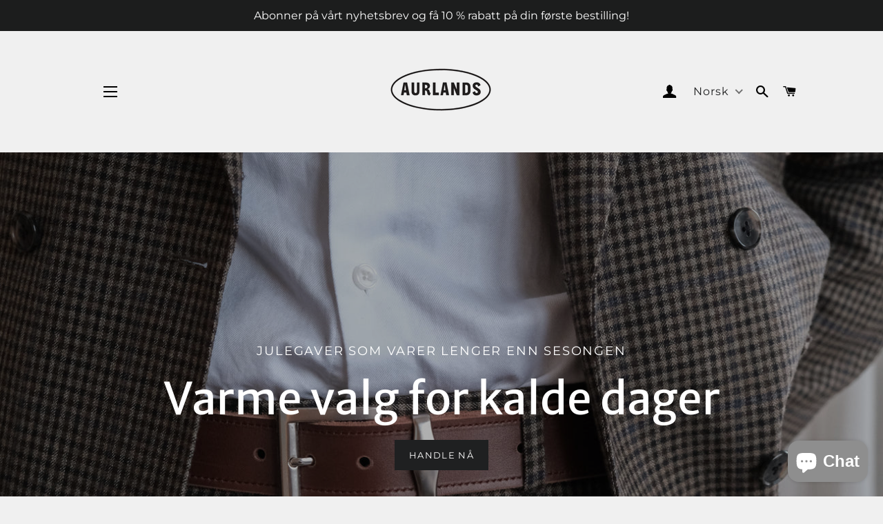

--- FILE ---
content_type: text/html; charset=utf-8
request_url: https://www.aurlands.com/
body_size: 53660
content:
<!doctype html>
<html class="no-js" lang="nb">
<head>




<link rel="preconnect" href="https://cdn.beae.com" crossorigin />
<link rel="dns-prefetch" href="https://cdn.beae.com" />

<style type="text/css" class="beae-theme-helper">
 .beae-cart-popup {
    display: grid;
    position: fixed;
    inset: 0;
    z-index: 9999999;
    align-content: center;
    padding: 5px;
    justify-content: center;
    align-items: center;
    justify-items: center;
}

.beae-cart-popup::before {content: ' ';position: absolute;background: #e5e5e5b3;inset: 0;}
 .beae-ajax-loading{
 	cursor:not-allowed;
   pointer-events: none;
   opacity: 0.6;
  }


  #beae-toast {
  visibility: hidden;
  max-width: 50px;
  min-height: 50px;
  margin: auto;
  background-color: #333;
  color: #fff;
  text-align: center;
  border-radius: 2px;
  position: fixed;
  z-index: 999999;
  left: 0;
  right: 0;
  bottom: 30px;
  font-size: 17px;
  display: grid;
  grid-template-columns: 50px auto;
  align-items: center;
  justify-content: start;
  align-content: center;
  justify-items: start;
}
#beae-toast.beae-toast-show {
  visibility: visible;
  -webkit-animation: beaeFadein 0.5s, beaeExpand 0.5s 0.5s, beaeStay 3s 1s, beaeShrink 0.5s 2s, beaeFadeout 0.5s 2.5s;
  animation: beaeFadein 0.5s, beaeExpand 0.5s 0.5s, beaeStay 3s 1s, beaeShrink 0.5s 4s, beaeFadeout 0.5s 4.5s;
}
#beae-toast #beae-toast-icon {
  width: 50px;
  height: 100%;
  /* float: left; */
  /* padding-top: 16px; */
  /* padding-bottom: 16px; */
  box-sizing: border-box;
  background-color: #111;
  color: #fff;
  padding: 5px;
}
#beae-toast .beae-toast-icon-svg {
  width: 100%;
  height: 100%;
  display: block;
  position: relative;
  vertical-align: middle;
  margin: auto;
  text-align: center;
  /* padding: 5px; */
}
#beae-toast #beae-toast-desc {
  color: #fff;
  padding: 16px;
  overflow: hidden;
  white-space: nowrap;
}

@-webkit-keyframes beaeFadein {
  from {
    bottom: 0;
    opacity: 0;
  }
  to {
    bottom: 30px;
    opacity: 1;
  }
}
@keyframes fadein {
  from {
    bottom: 0;
    opacity: 0;
  }
  to {
    bottom: 30px;
    opacity: 1;
  }
}
@-webkit-keyframes beaeExpand {
  from {
    min-width: 50px;
  }
  to {
    min-width: var(--beae-max-width);
  }
}
@keyframes beaeExpand {
  from {
    min-width: 50px;
  }
  to {
    min-width: var(--beae-max-width);
  }
}
@-webkit-keyframes beaeStay {
  from {
    min-width: var(--beae-max-width);
  }
  to {
    min-width: var(--beae-max-width);
  }
}
@keyframes beaeStay {
  from {
    min-width: var(--beae-max-width);
  }
  to {
    min-width: var(--beae-max-width);
  }
}
@-webkit-keyframes beaeShrink {
  from {
    min-width: var(--beae-max-width);
  }
  to {
    min-width: 50px;
  }
}
@keyframes beaeShrink {
  from {
    min-width: var(--beae-max-width);
  }
  to {
    min-width: 50px;
  }
}
@-webkit-keyframes beaeFadeout {
  from {
    bottom: 30px;
    opacity: 1;
  }
  to {
    bottom: 60px;
    opacity: 0;
  }
}
@keyframes beaeFadeout {
  from {
    bottom: 30px;
    opacity: 1;
  }
  to {
    bottom: 60px;
    opacity: 0;
  }
}
</style>

<script type="text/javascript" id="beae-theme-helpers" async="async">
    window.BEAE = window.BEAE || {};
    (function(){this.configs = {
              ajax_cart: {
                enable: false
              },
              quickview: {
                enable: false
              }
              
            };
              this.configs.ajax_cart =  {};
          
      
      	this.customer = false;
      
        this.routes = {
            domain: 'https://www.aurlands.com',
            root_url: '/',
            collections_url: '/collections',
            all_products_collection_url: '/collections/all',
            cart_url:'/cart',
            cart_add_url:'/cart/add',
            cart_change_url:'/cart/change',
            cart_clear_url: '/cart/clear',
            cart_update_url: '/cart/update',
            product_recommendations_url: '/recommendations/products'
        };
        this.queryParams = {};
        if (window.location.search.length) {
            new URLSearchParams(window.location.search).forEach((value,key)=>{
                this.queryParams[key] = value;
            })
        }
        this.money_format  = "{{amount_with_comma_separator}} kr",
        this.money_with_currency_format = "{{amount_with_comma_separator}} NOK",
        this.formatMoney = function(t, e) {
            function n(t, e) {
                return void 0 === t ? e : t
            }
            function o(t, e, o, i) {
                if (e = n(e, 2),
                o = n(o, ","),
                i = n(i, "."),
                isNaN(t) || null == t)
                    return 0;
                var r = (t = (t / 100).toFixed(e)).split(".");
                return r[0].replace(/(\d)(?=(\d\d\d)+(?!\d))/g, "$1" + o) + (r[1] ? i + r[1] : "")
            }
            "string" == typeof t && (t = t.replace(".", ""));
            var i = ""
            , r = /\{\{\s*(\w+)\s*\}\}/
            , a = e || (false ? this.money_with_currency_format : this.money_format);
            switch (a.match(r)[1]) {
            case "amount":
                i = o(t, 2);
                break;
            case "amount_no_decimals":
                i = o(t, 0);
                break;
            case "amount_with_comma_separator":
                i = o(t, 2, ".", ",");
                break;
            case "amount_with_space_separator":
                i = o(t, 2, " ", ",");
                break;
            case "amount_with_period_and_space_separator":
                i = o(t, 2, " ", ".");
                break;
            case "amount_no_decimals_with_comma_separator":
                i = o(t, 0, ".", ",");
                break;
            case "amount_no_decimals_with_space_separator":
                i = o(t, 0, " ");
                break;
            case "amount_with_apostrophe_separator":
                i = o(t, 2, "'", ".")
            }
            return a.replace(r, i)
        }
        this.resizeImage = function(t, r) {
            try {
				if (t.indexOf('cdn.shopify.com') === -1)
					return t;
                if (!r || "original" == r ||  "full" == r || "master" == r)
                    return t;
                var o = t.match(/\.(jpg|jpeg|gif|png|bmp|bitmap|tiff|tif)((\#[0-9a-z\-]+)?(\?v=.*)?)?$/igm);
		        if (null == o)
		            return null;
		        var i = t.split(o[0])
		          , x = o[0];
		        return i[0] + "_" + r + x;
            } catch (o) {
                return t
            }
        },
        this.getProduct = function(handle){
          if(!handle)
          {
            return false;
          }
          let endpoint = (this.routes.root_url  === '/' ? '' : this.routes.root_url ) + '/products/' + handle + '.js'
          if(window.BEAE_LIVE)
          {
          	endpoint = '/shop/builder/ajax/beae-proxy/products/' + handle;
          }
          return  window.fetch(endpoint,{
            headers: {
              'Content-Type' : 'application/json'
            }
          })
          .then(res=> res.json());
          
        }
    }).bind(window.BEAE)();
</script>
    

         
<script type="text/javascript" src="https://cdn.beae.com/vendors/js-v2/jquery.min.js" defer></script>
<!-- Basic page needs ================================================== -->
  <meta charset="utf-8">
  <meta http-equiv="X-UA-Compatible" content="IE=edge,chrome=1">

  

  <!-- Title and description ================================================== -->
  <title>
  Aurlands &ndash; Aurlands - Aurland Skofabrikk
  </title>

  
  <meta name="description" content="We are producing in Norway, in Aurland - the former capital of shoemaking. We are sending our high quality products over the whole world.">
  

  <!-- Helpers ================================================== -->
  <!-- /snippets/social-meta-tags.liquid -->




<meta property="og:site_name" content="Aurlands - Aurland Skofabrikk">
<meta property="og:url" content="https://www.aurlands.com/">
<meta property="og:title" content="Aurlands">
<meta property="og:type" content="website">
<meta property="og:description" content="We are producing in Norway, in Aurland - the former capital of shoemaking. We are sending our high quality products over the whole world.">

<meta property="og:image" content="http://www.aurlands.com/cdn/shop/files/DSC01500_1200x1200.jpg?v=1651262442">
<meta property="og:image:secure_url" content="https://www.aurlands.com/cdn/shop/files/DSC01500_1200x1200.jpg?v=1651262442">


<meta name="twitter:card" content="summary_large_image">
<meta name="twitter:title" content="Aurlands">
<meta name="twitter:description" content="We are producing in Norway, in Aurland - the former capital of shoemaking. We are sending our high quality products over the whole world.">

  <link rel="canonical" href="https://www.aurlands.com/">
  <meta name="viewport" content="width=device-width,initial-scale=1,shrink-to-fit=no">
  <meta name="theme-color" content="#1f2021">
  <style data-shopify>
  :root {
    --color-body-text: #1f2021;
    --color-body: #f0f0f0;
  }
</style>


  <!-- CSS ================================================== -->
  <link href="//www.aurlands.com/cdn/shop/t/2/assets/timber.scss.css?v=164958458335436941531763967918" rel="stylesheet" type="text/css" media="all" />
  <link href="//www.aurlands.com/cdn/shop/t/2/assets/theme.scss.css?v=57360821012397148331763967918" rel="stylesheet" type="text/css" media="all" />

  <!-- Sections ================================================== -->
  <script>
    window.theme = window.theme || {};
    theme.strings = {
      zoomClose: "Lukk (esc)",
      zoomPrev: "Forrige (Venstre piltast)",
      zoomNext: "Neste (Høyre piltast)",
      moneyFormat: "{{amount_with_comma_separator}} kr",
      addressError: "Feil under oppslag av den adressen",
      addressNoResults: "Ingen resultater for den adressen",
      addressQueryLimit: "Du har overskredet bruksgrensen for Google API. Vurder å oppgradere til et \u003ca href=\"https:\/\/developers.google.com\/maps\/premium\/usage-limits\"\u003ePremiumsabonnement\u003c\/a\u003e.",
      authError: "Det oppsto et problem under godkjenning av Google Maps-kontoen.",
      cartEmpty: "Handlekurven din er tom.",
      cartCookie: "Aktiver informasjonskapsler for å bruke handlekurven",
      cartSavings: "Du sparer [savings]",
      productSlideLabel: "Lysbilde [slide_number] av [slide_max]."
    };
    theme.settings = {
      cartType: "page",
      gridType: null
    };if (sessionStorage.getItem("backToCollection")) {
        sessionStorage.removeItem("backToCollection")
      }</script>

  <script src="//www.aurlands.com/cdn/shop/t/2/assets/jquery-2.2.3.min.js?v=58211863146907186831634046316" type="text/javascript"></script>

  <script src="//www.aurlands.com/cdn/shop/t/2/assets/lazysizes.min.js?v=155223123402716617051634046317" async="async"></script>

  <script src="//www.aurlands.com/cdn/shop/t/2/assets/theme.js?v=65529078462347578181638389590" defer="defer"></script>

  <!-- Header hook for plugins ================================================== -->
  <script>window.performance && window.performance.mark && window.performance.mark('shopify.content_for_header.start');</script><meta name="google-site-verification" content="dWWN5O2bnWQAJXbtLR0ryNlIfBkMKWAiHAlT6Ucpfi0">
<meta name="google-site-verification" content="75nkbQg2trulgSukYLMNAqIgVIxkRuinT4tgZsGfgTs">
<meta id="shopify-digital-wallet" name="shopify-digital-wallet" content="/2155020357/digital_wallets/dialog">
<link rel="alternate" hreflang="x-default" href="https://www.aurlands.com/">
<link rel="alternate" hreflang="nb" href="https://www.aurlands.com/">
<link rel="alternate" hreflang="en" href="https://www.aurlands.com/en">
<link rel="alternate" hreflang="de" href="https://www.aurlands.com/de">
<script async="async" src="/checkouts/internal/preloads.js?locale=nb-NO"></script>
<script id="shopify-features" type="application/json">{"accessToken":"b20e73afc05fdc91cfc4d1b5c62c766a","betas":["rich-media-storefront-analytics"],"domain":"www.aurlands.com","predictiveSearch":true,"shopId":2155020357,"locale":"nb"}</script>
<script>var Shopify = Shopify || {};
Shopify.shop = "aurlands.myshopify.com";
Shopify.locale = "nb";
Shopify.currency = {"active":"NOK","rate":"1.0"};
Shopify.country = "NO";
Shopify.theme = {"name":"Brooklyn","id":120567595069,"schema_name":"Brooklyn","schema_version":"17.7.0","theme_store_id":730,"role":"main"};
Shopify.theme.handle = "null";
Shopify.theme.style = {"id":null,"handle":null};
Shopify.cdnHost = "www.aurlands.com/cdn";
Shopify.routes = Shopify.routes || {};
Shopify.routes.root = "/";</script>
<script type="module">!function(o){(o.Shopify=o.Shopify||{}).modules=!0}(window);</script>
<script>!function(o){function n(){var o=[];function n(){o.push(Array.prototype.slice.apply(arguments))}return n.q=o,n}var t=o.Shopify=o.Shopify||{};t.loadFeatures=n(),t.autoloadFeatures=n()}(window);</script>
<script id="shop-js-analytics" type="application/json">{"pageType":"index"}</script>
<script defer="defer" async type="module" src="//www.aurlands.com/cdn/shopifycloud/shop-js/modules/v2/client.init-shop-cart-sync_BcaJ_6_J.nb.esm.js"></script>
<script defer="defer" async type="module" src="//www.aurlands.com/cdn/shopifycloud/shop-js/modules/v2/chunk.common_DjYlW7cL.esm.js"></script>
<script defer="defer" async type="module" src="//www.aurlands.com/cdn/shopifycloud/shop-js/modules/v2/chunk.modal_lg8uEhAC.esm.js"></script>
<script type="module">
  await import("//www.aurlands.com/cdn/shopifycloud/shop-js/modules/v2/client.init-shop-cart-sync_BcaJ_6_J.nb.esm.js");
await import("//www.aurlands.com/cdn/shopifycloud/shop-js/modules/v2/chunk.common_DjYlW7cL.esm.js");
await import("//www.aurlands.com/cdn/shopifycloud/shop-js/modules/v2/chunk.modal_lg8uEhAC.esm.js");

  window.Shopify.SignInWithShop?.initShopCartSync?.({"fedCMEnabled":true,"windoidEnabled":true});

</script>
<script>(function() {
  var isLoaded = false;
  function asyncLoad() {
    if (isLoaded) return;
    isLoaded = true;
    var urls = ["https:\/\/chimpstatic.com\/mcjs-connected\/js\/users\/67c65791823abba7e5d31530b\/eafd67c6b7e462c2af0a93f8b.js?shop=aurlands.myshopify.com","https:\/\/cart-discount.herokuapp.com\/js\/storefront.min.js?c=22071017533\u0026shop=aurlands.myshopify.com","https:\/\/intg.snapchat.com\/shopify\/shopify-scevent-init.js?id=6e023626-1759-4c24-b64c-6792232fc7e0\u0026shop=aurlands.myshopify.com","https:\/\/cdn.nfcube.com\/instafeed-7c5cb0973657ca7dd8490ca3894b9881.js?shop=aurlands.myshopify.com","https:\/\/instashop.s3.amazonaws.com\/js-gz\/embed\/embed-1.7.0.js?gallery\u0026shop=aurlands.myshopify.com"];
    for (var i = 0; i < urls.length; i++) {
      var s = document.createElement('script');
      s.type = 'text/javascript';
      s.async = true;
      s.src = urls[i];
      var x = document.getElementsByTagName('script')[0];
      x.parentNode.insertBefore(s, x);
    }
  };
  if(window.attachEvent) {
    window.attachEvent('onload', asyncLoad);
  } else {
    window.addEventListener('load', asyncLoad, false);
  }
})();</script>
<script id="__st">var __st={"a":2155020357,"offset":3600,"reqid":"fd0882e6-9d93-4ba4-967a-151ae5cd117c-1769750647","pageurl":"www.aurlands.com\/","u":"0f48aa12a85d","p":"home"};</script>
<script>window.ShopifyPaypalV4VisibilityTracking = true;</script>
<script id="captcha-bootstrap">!function(){'use strict';const t='contact',e='account',n='new_comment',o=[[t,t],['blogs',n],['comments',n],[t,'customer']],c=[[e,'customer_login'],[e,'guest_login'],[e,'recover_customer_password'],[e,'create_customer']],r=t=>t.map((([t,e])=>`form[action*='/${t}']:not([data-nocaptcha='true']) input[name='form_type'][value='${e}']`)).join(','),a=t=>()=>t?[...document.querySelectorAll(t)].map((t=>t.form)):[];function s(){const t=[...o],e=r(t);return a(e)}const i='password',u='form_key',d=['recaptcha-v3-token','g-recaptcha-response','h-captcha-response',i],f=()=>{try{return window.sessionStorage}catch{return}},m='__shopify_v',_=t=>t.elements[u];function p(t,e,n=!1){try{const o=window.sessionStorage,c=JSON.parse(o.getItem(e)),{data:r}=function(t){const{data:e,action:n}=t;return t[m]||n?{data:e,action:n}:{data:t,action:n}}(c);for(const[e,n]of Object.entries(r))t.elements[e]&&(t.elements[e].value=n);n&&o.removeItem(e)}catch(o){console.error('form repopulation failed',{error:o})}}const l='form_type',E='cptcha';function T(t){t.dataset[E]=!0}const w=window,h=w.document,L='Shopify',v='ce_forms',y='captcha';let A=!1;((t,e)=>{const n=(g='f06e6c50-85a8-45c8-87d0-21a2b65856fe',I='https://cdn.shopify.com/shopifycloud/storefront-forms-hcaptcha/ce_storefront_forms_captcha_hcaptcha.v1.5.2.iife.js',D={infoText:'Beskyttet av hCaptcha',privacyText:'Personvern',termsText:'Vilkår'},(t,e,n)=>{const o=w[L][v],c=o.bindForm;if(c)return c(t,g,e,D).then(n);var r;o.q.push([[t,g,e,D],n]),r=I,A||(h.body.append(Object.assign(h.createElement('script'),{id:'captcha-provider',async:!0,src:r})),A=!0)});var g,I,D;w[L]=w[L]||{},w[L][v]=w[L][v]||{},w[L][v].q=[],w[L][y]=w[L][y]||{},w[L][y].protect=function(t,e){n(t,void 0,e),T(t)},Object.freeze(w[L][y]),function(t,e,n,w,h,L){const[v,y,A,g]=function(t,e,n){const i=e?o:[],u=t?c:[],d=[...i,...u],f=r(d),m=r(i),_=r(d.filter((([t,e])=>n.includes(e))));return[a(f),a(m),a(_),s()]}(w,h,L),I=t=>{const e=t.target;return e instanceof HTMLFormElement?e:e&&e.form},D=t=>v().includes(t);t.addEventListener('submit',(t=>{const e=I(t);if(!e)return;const n=D(e)&&!e.dataset.hcaptchaBound&&!e.dataset.recaptchaBound,o=_(e),c=g().includes(e)&&(!o||!o.value);(n||c)&&t.preventDefault(),c&&!n&&(function(t){try{if(!f())return;!function(t){const e=f();if(!e)return;const n=_(t);if(!n)return;const o=n.value;o&&e.removeItem(o)}(t);const e=Array.from(Array(32),(()=>Math.random().toString(36)[2])).join('');!function(t,e){_(t)||t.append(Object.assign(document.createElement('input'),{type:'hidden',name:u})),t.elements[u].value=e}(t,e),function(t,e){const n=f();if(!n)return;const o=[...t.querySelectorAll(`input[type='${i}']`)].map((({name:t})=>t)),c=[...d,...o],r={};for(const[a,s]of new FormData(t).entries())c.includes(a)||(r[a]=s);n.setItem(e,JSON.stringify({[m]:1,action:t.action,data:r}))}(t,e)}catch(e){console.error('failed to persist form',e)}}(e),e.submit())}));const S=(t,e)=>{t&&!t.dataset[E]&&(n(t,e.some((e=>e===t))),T(t))};for(const o of['focusin','change'])t.addEventListener(o,(t=>{const e=I(t);D(e)&&S(e,y())}));const B=e.get('form_key'),M=e.get(l),P=B&&M;t.addEventListener('DOMContentLoaded',(()=>{const t=y();if(P)for(const e of t)e.elements[l].value===M&&p(e,B);[...new Set([...A(),...v().filter((t=>'true'===t.dataset.shopifyCaptcha))])].forEach((e=>S(e,t)))}))}(h,new URLSearchParams(w.location.search),n,t,e,['guest_login'])})(!0,!0)}();</script>
<script integrity="sha256-4kQ18oKyAcykRKYeNunJcIwy7WH5gtpwJnB7kiuLZ1E=" data-source-attribution="shopify.loadfeatures" defer="defer" src="//www.aurlands.com/cdn/shopifycloud/storefront/assets/storefront/load_feature-a0a9edcb.js" crossorigin="anonymous"></script>
<script data-source-attribution="shopify.dynamic_checkout.dynamic.init">var Shopify=Shopify||{};Shopify.PaymentButton=Shopify.PaymentButton||{isStorefrontPortableWallets:!0,init:function(){window.Shopify.PaymentButton.init=function(){};var t=document.createElement("script");t.src="https://www.aurlands.com/cdn/shopifycloud/portable-wallets/latest/portable-wallets.nb.js",t.type="module",document.head.appendChild(t)}};
</script>
<script data-source-attribution="shopify.dynamic_checkout.buyer_consent">
  function portableWalletsHideBuyerConsent(e){var t=document.getElementById("shopify-buyer-consent"),n=document.getElementById("shopify-subscription-policy-button");t&&n&&(t.classList.add("hidden"),t.setAttribute("aria-hidden","true"),n.removeEventListener("click",e))}function portableWalletsShowBuyerConsent(e){var t=document.getElementById("shopify-buyer-consent"),n=document.getElementById("shopify-subscription-policy-button");t&&n&&(t.classList.remove("hidden"),t.removeAttribute("aria-hidden"),n.addEventListener("click",e))}window.Shopify?.PaymentButton&&(window.Shopify.PaymentButton.hideBuyerConsent=portableWalletsHideBuyerConsent,window.Shopify.PaymentButton.showBuyerConsent=portableWalletsShowBuyerConsent);
</script>
<script data-source-attribution="shopify.dynamic_checkout.cart.bootstrap">document.addEventListener("DOMContentLoaded",(function(){function t(){return document.querySelector("shopify-accelerated-checkout-cart, shopify-accelerated-checkout")}if(t())Shopify.PaymentButton.init();else{new MutationObserver((function(e,n){t()&&(Shopify.PaymentButton.init(),n.disconnect())})).observe(document.body,{childList:!0,subtree:!0})}}));
</script>

<script>window.performance && window.performance.mark && window.performance.mark('shopify.content_for_header.end');</script>

  <script src="//www.aurlands.com/cdn/shop/t/2/assets/modernizr.min.js?v=21391054748206432451634046317" type="text/javascript"></script>

  
  

<script type="text/javascript">if(typeof window.hulkappsWishlist === 'undefined') {
        window.hulkappsWishlist = {};
        }
        window.hulkappsWishlist.baseURL = '/apps/advanced-wishlist/api';
        window.hulkappsWishlist.hasAppBlockSupport = '';
        </script>
<!-- BEGIN app block: shopify://apps/swishlist-simple-wishlist/blocks/wishlist_settings/bfcb80f2-f00d-42ae-909a-9f00c726327b --><style id="st-wishlist-custom-css">  </style><!-- BEGIN app snippet: wishlist_styles --><style> :root{ --st-add-icon-color: ; --st-added-icon-color: ; --st-loading-icon-color: ; --st-atc-button-border-radius: ; --st-atc-button-color: ; --st-atc-button-background-color: ; }  /* .st-wishlist-button, #st_wishlist_icons, .st-wishlist-details-button{ display: none; } */  #st_wishlist_icons { display: none; }  .st-wishlist-initialized .st-wishlist-button{ display: flex; }  .st-wishlist-loading-icon{ color: var(--st-loading-icon-color) }  .st-wishlist-button:not([data-type="details"]) .st-wishlist-icon{ color: var(--st-add-icon-color) }  .st-wishlist-button.st-is-added:not([data-type="details"]) .st-wishlist-icon{ color: var(--st-added-icon-color) }  .st-wishlist-button.st-is-loading:not([data-type="details"]) .st-wishlist-icon{ color: var(--st-loading-icon-color) }  .st-wishlist-initialized { .st-wishlist-details-button--header-icon, .st-wishlist-details-button { display: flex; } }  .st-initialized.st-wishlist-details-button--header-icon, .st-initialized.st-wishlist-details-button{ display: flex; }  .st-wishlist-details-button .st-wishlist-icon{ color: var(--icon-color); } </style>  <!-- END app snippet --><link rel="stylesheet" href="https://cdn.shopify.com/extensions/019bea33-d48d-7ce0-93f9-a929588b0427/arena-wishlist-389/assets/st_wl_styles.min.css" media="print" onload="this.media='all'" > <noscript><link href="//cdn.shopify.com/extensions/019bea33-d48d-7ce0-93f9-a929588b0427/arena-wishlist-389/assets/st_wl_styles.min.css" rel="stylesheet" type="text/css" media="all" /></noscript>               <template id="st_wishlist_template">  <!-- BEGIN app snippet: wishlist_drawer --> <div class="st-wishlist-details st-wishlist-details--drawer st-wishlist-details--right st-is-loading "> <div class="st-wishlist-details_overlay"><span></span></div>  <div class="st-wishlist-details_wrapper"> <div class="st-wishlist-details_header"> <div class="st-wishlist-details_title st-flex st-justify-between"> <div class="st-h3 h2">Min ønskeliste</div> <button class="st-close-button" aria-label="Lukk ønskelistevinduet" title="Lukk ønskelistevinduet" > X </button> </div><div class="st-wishlist-details_shares"><!-- BEGIN app snippet: wishlist_shares --><ul class="st-wishlist-shares st-list-style-none st-flex st-gap-20 st-justify-center" data-list=""> <li class="st-wishlist-share-item st-wishlist-share-item--facebook"> <button class="st-share-button" data-type="facebook" aria-label="Del på Facebook" title="Del på Facebook" > <svg class="st-icon" width="24px" height="24px" viewBox="0 0 24 24" enable-background="new 0 0 24 24" > <g><path fill="currentColor" d="M18.768,7.465H14.5V5.56c0-0.896,0.594-1.105,1.012-1.105s2.988,0,2.988,0V0.513L14.171,0.5C10.244,0.5,9.5,3.438,9.5,5.32 v2.145h-3v4h3c0,5.212,0,12,0,12h5c0,0,0-6.85,0-12h3.851L18.768,7.465z"></path></g> </svg> </button> </li> <li class="st-wishlist-share-item st-wishlist-share-item--pinterest"> <button class="st-share-button" data-type="pinterest" aria-label="Fest på Pinterest" title="Fest på Pinterest" > <svg class="st-icon" width="24px" height="24px" viewBox="0 0 24 24" enable-background="new 0 0 24 24" > <path fill="currentColor" d="M12.137,0.5C5.86,0.5,2.695,5,2.695,8.752c0,2.272,0.8 ,4.295,2.705,5.047c0.303,0.124,0.574,0.004,0.661-0.33 c0.062-0.231,0.206-0.816,0.271-1.061c0.088-0.331,0.055-0.446-0.19-0.736c-0.532-0.626-0.872-1.439-0.872-2.59 c0-3.339,2.498-6.328,6.505-6.328c3.548,0,5.497,2.168,5.497,5.063c0,3.809-1.687,7.024-4.189,7.024 c-1.382,0-2.416-1.142-2.085-2.545c0.397-1.675,1.167-3.479,1.167-4.688c0-1.081-0.58-1.983-1.782-1.983 c-1.413,0-2.548,1.461-2.548,3.42c0,1.247,0.422,2.09,0.422,2.09s-1.445,6.126-1.699,7.199c-0.505,2.137-0.076,4.756-0.04,5.02 c0.021,0.157,0.224,0.195,0.314,0.078c0.13-0.171,1.813-2.25,2.385-4.325c0.162-0.589,0.929-3.632,0.929-3.632 c0.459,0.876,1.801,1.646,3.228,1.646c4.247,0,7.128-3.871,7.128-9.053C20.5,4.15,17.182,0.5,12.137,0.5z"></path> </svg> </button> </li> <li class="st-wishlist-share-item st-wishlist-share-item--twitter"> <button class="st-share-button" data-type="twitter" aria-label="Tweet på Twitter" title="Tweet på Twitter" > <svg class="st-icon" width="24px" height="24px" xmlns="http://www.w3.org/2000/svg" viewBox="0 0 512 512" > <!--!Font Awesome Free 6.7.2 by @fontawesome - https://fontawesome.com License - https://fontawesome.com/license/free Copyright 2025 Fonticons, Inc.--> <path fill="currentColor" d="M389.2 48h70.6L305.6 224.2 487 464H345L233.7 318.6 106.5 464H35.8L200.7 275.5 26.8 48H172.4L272.9 180.9 389.2 48zM364.4 421.8h39.1L151.1 88h-42L364.4 421.8z"/> </svg> </button> </li> <li class="st-wishlist-share-item st-wishlist-share-item--whatsapp"> <button class="st-share-button" data-type="whatsapp" aria-label="Del på WhatsApp" title="Del på WhatsApp" > <svg class="st-icon" xmlns="http://www.w3.org/2000/svg" viewBox="0 0 448 512"> <path fill="currentColor" d="M380.9 97.1C339 55.1 283.2 32 223.9 32c-122.4 0-222 99.6-222 222 0 39.1 10.2 77.3 29.6 111L0 480l117.7-30.9c32.4 17.7 68.9 27 106.1 27h.1c122.3 0 224.1-99.6 224.1-222 0-59.3-25.2-115-67.1-157zm-157 341.6c-33.2 0-65.7-8.9-94-25.7l-6.7-4-69.8 18.3L72 359.2l-4.4-7c-18.5-29.4-28.2-63.3-28.2-98.2 0-101.7 82.8-184.5 184.6-184.5 49.3 0 95.6 19.2 130.4 54.1 34.8 34.9 56.2 81.2 56.1 130.5 0 101.8-84.9 184.6-186.6 184.6zm101.2-138.2c-5.5-2.8-32.8-16.2-37.9-18-5.1-1.9-8.8-2.8-12.5 2.8-3.7 5.6-14.3 18-17.6 21.8-3.2 3.7-6.5 4.2-12 1.4-32.6-16.3-54-29.1-75.5-66-5.7-9.8 5.7-9.1 16.3-30.3 1.8-3.7 .9-6.9-.5-9.7-1.4-2.8-12.5-30.1-17.1-41.2-4.5-10.8-9.1-9.3-12.5-9.5-3.2-.2-6.9-.2-10.6-.2-3.7 0-9.7 1.4-14.8 6.9-5.1 5.6-19.4 19-19.4 46.3 0 27.3 19.9 53.7 22.6 57.4 2.8 3.7 39.1 59.7 94.8 83.8 35.2 15.2 49 16.5 66.6 13.9 10.7-1.6 32.8-13.4 37.4-26.4 4.6-13 4.6-24.1 3.2-26.4-1.3-2.5-5-3.9-10.5-6.6z"/> </svg> </button> </li> <li class="st-wishlist-share-item st-wishlist-share-item--email"> <button class="st-share-button" data-type="email" aria-label="Del via e-post" title="Del via e-post" > <svg class="st-icon" width="24px" height="24px" viewBox="0 0 24 24" enable-background="new 0 0 24 24" > <path fill="currentColor" d="M22,4H2C0.897,4,0,4.897,0,6v12c0,1.103,0.897,2,2,2h20c1.103,0,2-0.897,2-2V6C24,4.897,23.103,4,22,4z M7.248,14.434 l-3.5,2C3.67,16.479,3.584,16.5,3.5,16.5c-0.174,0-0.342-0.09-0.435-0.252c-0.137-0.239-0.054-0.545,0.186-0.682l3.5-2 c0.24-0.137,0.545-0.054,0.682,0.186C7.571,13.992,7.488,14.297,7.248,14.434z M12,14.5c-0.094,0-0.189-0.026-0.271-0.08l-8.5-5.5 C2.997,8.77,2.93,8.46,3.081,8.229c0.15-0.23,0.459-0.298,0.691-0.147L12,13.405l8.229-5.324c0.232-0.15,0.542-0.084,0.691,0.147 c0.15,0.232,0.083,0.542-0.148,0.691l-8.5,5.5C12.189,14.474,12.095,14.5,12,14.5z M20.934,16.248 C20.842,16.41,20.673,16.5,20.5,16.5c-0.084,0-0.169-0.021-0.248-0.065l-3.5-2c-0.24-0.137-0.323-0.442-0.186-0.682 s0.443-0.322,0.682-0.186l3.5,2C20.988,15.703,21.071,16.009,20.934,16.248z"></path> </svg> </button> </li> <li class="st-wishlist-share-item st-wishlist-share-item--copy_link"> <button class="st-share-button" data-type="copy_link" aria-label="Kopier til utklippstavle" title="Kopier til utklippstavle" > <svg class="st-icon" width="24" height="24" viewBox="0 0 512 512"> <path fill="currentColor" d="M459.654,233.373l-90.531,90.5c-49.969,50-131.031,50-181,0c-7.875-7.844-14.031-16.688-19.438-25.813 l42.063-42.063c2-2.016,4.469-3.172,6.828-4.531c2.906,9.938,7.984,19.344,15.797,27.156c24.953,24.969,65.563,24.938,90.5,0 l90.5-90.5c24.969-24.969,24.969-65.563,0-90.516c-24.938-24.953-65.531-24.953-90.5,0l-32.188,32.219 c-26.109-10.172-54.25-12.906-81.641-8.891l68.578-68.578c50-49.984,131.031-49.984,181.031,0 C509.623,102.342,509.623,183.389,459.654,233.373z M220.326,382.186l-32.203,32.219c-24.953,24.938-65.563,24.938-90.516,0 c-24.953-24.969-24.953-65.563,0-90.531l90.516-90.5c24.969-24.969,65.547-24.969,90.5,0c7.797,7.797,12.875,17.203,15.813,27.125 c2.375-1.375,4.813-2.5,6.813-4.5l42.063-42.047c-5.375-9.156-11.563-17.969-19.438-25.828c-49.969-49.984-131.031-49.984-181.016,0 l-90.5,90.5c-49.984,50-49.984,131.031,0,181.031c49.984,49.969,131.031,49.969,181.016,0l68.594-68.594 C274.561,395.092,246.42,392.342,220.326,382.186z"></path> </svg> <span>Kopiert</span> </button> </li> </ul> <div class="st-email-options-popup-content"> <button class="st-email-options-popup-close-button"id="stEmailModalCloseButton">×</button>  <div class="st-email-options-popup-title">Choose email method</div>  <div class="st-email-options-popup-buttons"> <!-- Option 1: Mail Client --> <button class="st-email-options-popup-option-button" id="stEmailModalMailClientButton" aria-label="Email client" title="Email client"> <div class="st-email-options-popup-option-icon">@</div> <div class="st-email-options-popup-option-text"> <div class="st-email-options-popup-option-title">Mail Client</div> <div class="st-email-options-popup-option-description">Outlook, Apple Mail, Thunderbird</div> </div> </button>  <!-- Option 2: Gmail Web --> <button class="st-email-options-popup-option-button" id="stEmailModalGmailButton" aria-label="Gmail Web" title="Gmail Web"> <div class="st-email-options-popup-option-icon">G</div> <div class="st-email-options-popup-option-text"> <div class="st-email-options-popup-option-title">Gmail Web</div> <div class="st-email-options-popup-option-description">Open in browser</div> </div> </button>  <!-- Option 3: Outlook Web --> <button class="st-email-options-popup-option-button" id="stEmailModalOutlookButton" aria-label="Outlook Web" title="Outlook Web" > <div class="st-email-options-popup-option-icon">O</div> <div class="st-email-options-popup-option-text"> <div class="st-email-options-popup-option-title">Outlook Live Web</div> <div class="st-email-options-popup-option-description">Open Outlook Live web in browser</div> </div> </button>  <!-- Option 4: Copy link --> <button class="st-email-options-popup-option-button" id="stEmailModalCopyButton" aria-label="Copy shareable link" title="Copy shareable link"> <div class="st-email-options-popup-option-icon">C</div> <div class="st-email-options-popup-option-text"> <div class="st-email-options-popup-option-title" id="stEmailModalCopyTitle">Copy Link</div> <div class="st-email-options-popup-option-description">Copy shareable link</div> </div> </button> </div> </div>  <!-- END app snippet --></div></div>  <div class="st-wishlist-details_main"> <div class="st-wishlist-details_products st-js-products"></div> <div class="st-wishlist-details_products_total_price"> <span class="st-total-price-label">Totalt i ønskelisten:</span> <span class="st-total-price-value">[totalPriceWishlist]</span> </div>  <div class="st-wishlist-details_loading"> <svg width="50" height="50"> <use xlink:href="#st_loading_icon"></use> </svg> </div> <div class="st-wishlist-details_empty st-text-center"> <p> <b>Elsker du det? Legg til ønskelisten</b> </p> <p>Dine favoritter, alt på ett sted. Handle raskt og enkelt med ønskelistefunksjonen!</p> </div> </div> <div class="st-wishlist-details_footer_buttons">  <button class="st-footer-button st-clear-wishlist-button">🧹 Clear Wishlist</button> </div><div class="st-wishlist-save-your-wishlist"> <span>Log in to keep it permanently and sync across devices.</span> </div></div> <template style="display: none;"> <!-- BEGIN app snippet: product_card --><st-product-card data-handle="[handle]" data-id="[id]" data-wishlist-id="[wishlistId]" data-variant-id="[variantId]" class="st-product-card st-product-card--drawer st-product-card--[viewMode]" > <div class="st-product-card_image"> <div class="st-image">[img]</div> </div>  <form action="/cart/add" class="st-product-card_form"> <input type="hidden" name="form_type" value="product"> <input type="hidden" name="quantity" value="[quantityRuleMin]">  <div class="st-product-card_group st-product-card_group--title"> <div class="st-product-card_vendor_title [vendorClass]"> <div class="st-product-card_vendor">[vendor]</div> <div class="st-product-card_title">[title]</div> </div>  <div class="st-product-card_options st-none"> <div class="st-pr"> <select name="id" data-product-id="[id]"></select> <svg width="20" height="20" viewBox="0 0 20 20" fill="none" xmlns="http://www.w3.org/2000/svg" > <path fill-rule="evenodd" clip-rule="evenodd" d="M10 12.9998C9.68524 12.9998 9.38885 12.8516 9.2 12.5998L6.20001 8.59976C5.97274 8.29674 5.93619 7.89133 6.10558 7.55254C6.27497 7.21376 6.62123 6.99976 7 6.99976H13C13.3788 6.99976 13.725 7.21376 13.8944 7.55254C14.0638 7.89133 14.0273 8.29674 13.8 8.59976L10.8 12.5998C10.6111 12.8516 10.3148 12.9998 10 12.9998Z" fill="black"/> </svg> </div> </div> </div>  <div class="st-product-card_group st-product-card_group--quantity"> <div class="st-product-card_quantity"> <p class="st-product-card_price st-js-price [priceFreeClass] [compareAtPriceClass]">[price]<span class="st-js-compare-at-price">[compareAtPrice]</span></p> <div class="st-quantity-widget st-none"> <button type="button" class="st-minus-button" aria-label="" > - </button> <input type="number" name="quantity" min="1" value="1"> <button type="button" class="st-plus-button" aria-label="" > + </button> </div> </div>  <button type="submit" class="st-atc-button"> <span>Legg i handlekurv</span> <svg width="20" height="20"> <use xlink:href="#st_loading_icon"></use> </svg> </button> </div> </form>  <div class="st-product-card_actions st-pa st-js-actions"> <button class="st-delete-button st-flex st-justify-center st-align-center" aria-label="Slett" title="Slett" > <svg width="24" height="24" class="st-icon st-delete-icon"> <use xlink:href="#st_close_icon"></use> </svg> </button> </div>  <div class="st-product-card_loading"> <div></div> <svg width="50" height="50"> <use xlink:href="#st_loading_icon"></use> </svg> </div> </st-product-card>  <!-- END app snippet --> </template> </div>  <!-- END app snippet -->   <div id="wishlist_button"> <svg width="20" height="20" class="st-wishlist-icon"> <use xlink:href="#st_add_icon"></use> </svg> <span class="st-label">[label]</span> </div>  <div class="st-toast"> <div class="st-content"></div> <button class="st-close-button" aria-label="Lukk" title="Lukk">X</button> </div>  <div id="st_toast_error"> <div class="st-toast-error"> <span class="st-error-icon" role="img" aria-label="Error">🔴</span> <p class="st-message">[message]</p> </div> </div>  <div id="toast_product_message"> <div class="st-product-toast"> <div class="st-product-toast_content" data-src="[src]"> <div class="st-image"> [img] </div> </div> <div class="st-product-toast_title"> <p>[title]</p> <span>[message]</span> <p class="st-product-toast_sub-message">[subMessage]</p> </div> </div> </div><!-- BEGIN app snippet: create_wishlist_popup --><div class="st-popup st-popup--create-wishlist"> <div class="st-popup_overlay js-close"></div> <div class="st-popup_box"> <form action="" id="add-wishlist-form"> <header class="st-flex st-justify-between st-align-center"> <p class="st-m-0">Create new wishlist</p> <button type="button" class="st-close-button js-close" aria-label="" > X </button> </header>  <main> <label for="add_wishlist_input">Wishlist name</label> <div> <input type="text" required name="name" maxlength="30" id="add_wishlist_input" autocomplete="off" > </div> </main>  <footer> <button type="submit" class="st-add-wishlist-button"> <p class="st-p-0 st-m-0"> Create </p> <svg class="st-icon" width="20" height="20"> <use xlink:href="#st_loading_icon"></use> </svg> </button> </footer> </form> </div> </div>  <!-- END app snippet --><!-- BEGIN app snippet: manage_popup --><div class="st-popup st-popup--manage-wishlist"> <div class="st-popup_overlay js-close"></div> <div class="st-popup_box"> <header class="st-flex st-justify-between st-align-center"> <div class="st-h3 st-m-0"></div> <button type="button" class="st-close-button js-close" aria-label="Close this" title="Close this" > X </button> </header>  <main> <ul class="st-list-style-none st-m-0 st-p-0 js-container st-manage-wishhlists"> <li data-id="[id]" class="st-wishhlist-item"> <form> <div class="st-wishlist-item_input"> <input type="text" value="[name]" readonly required maxlength="30"> <span></span> </div> <div> <button class="st-edit-button" type="button"> <svg class="st-edit-icon" width="20" height="20" xmlns="http://www.w3.org/2000/svg"> <use xlink:href="#st_edit_icon" class="edit-icon"/> <use xlink:href="#st_loading_icon" class="loading-icon"/> <use xlink:href="#st_check_icon" class="check-icon"/> </svg> </button>  <button class="st-delete-button" type="button" aria-label="Delete this" title="Delete this"> <svg width="20" height="20" class="st-delete-icon" xmlns="http://www.w3.org/2000/svg" > <use xlink:href="#st_close_icon" class="delete-icon"/> <use xlink:href="#st_loading_icon" class="loading-icon"/> </svg> </button> </div> </form> </li> </ul> </main> </div> </div>  <!-- END app snippet --><!-- BEGIN app snippet: confirm_popup -->  <div class="st-popup st-popup--confirm"> <div class="st-popup_overlay"></div> <div class="st-popup_box"> <header class="st-text-center">  </header>  <main> <div class="message st-text-center"></div> </main>  <footer class="st-flex st-justify-center st-gap-20"> <button class="st-cancel-button"> confirm_popup.cancel </button> <button class="st-confirm-button"> confirm_popup.delete </button> </footer> </div> </div>  <!-- END app snippet --><!-- BEGIN app snippet: reminder_popup -->   <div class="st-popup st-popup--reminder"> <div class="popup-content"> <div class="popup-close-x"> <button>X</button> </div>  <header class="popup-header"> <div class="st-h3 header-title">Ikke glem disse valgene!</div> </header>   <main> <div class="popup-body"> <div class="wishlist-item"> <div class="row-item"> <div class="product-image"> <img src="https://placehold.co/600x400" width="60" height="40" alt="Product" /> </div> <div class="product-info"> <div class="product-name">Awesome Product Name</div> <div class="buttons"> <button class="st-reminder-popup-btn-view"> Se Detaljer </button> <button class="st-reminder-popup-btn-view"> Legg i handlekurv </button> </div> </div> </div> </div> </div> </main> </div>  <style type="text/css"> .st-popup--reminder { position: fixed; top: 0; left: 0; width: 100%; height: 100%; display: flex; justify-content: center; align-items: center; background: transparent; border-radius: 12px; box-shadow: 0 4px 10px rgba(0,0,0,0.15); overflow: hidden; z-index: 2041996; display: none; } .st-popup--reminder.st-is-open { display: flex; }  .st-popup--reminder .wishlist-item { display: flex; flex-direction: column; justify-content: center; gap: 10px; }  .st-popup--reminder .popup-close-x { position: absolute; top: 0; right: 0; padding: 10px; }  .st-popup--reminder .popup-close-x button { background: transparent; border: none; font-size: 20px; font-weight: bold; color: #eee; transition: color 0.2s ease; }  .st-popup--reminder .popup-close-x button:hover { cursor: pointer; color: #000000; }  .st-popup--reminder .popup-content { position: relative; min-width: 500px; background-color: #fff; border-radius: 8px; border: 1px solid #ccc; box-shadow: 0 0 20px 5px #ff4d4d; }  .st-popup--reminder .popup-header { background: #f44336; padding: 10px 10px; border-radius: 8px; }  .st-popup--reminder .popup-header .header-title { color: #fff; font-size: 18px; font-weight: bold; text-align: center; margin: 0; }  .st-popup--reminder .popup-body { display: flex; flex-wrap: wrap; padding: 16px; align-items: center; gap: 16px; }  .popup-body .row-item { display: flex; align-items: center; gap: 15px; }  .popup-body .row-item .product-image { width: 120px; height: 120px; display: flex; justify-content: center; align-items: center; }  .popup-body .row-item .product-image img { width: 100%; border-radius: 8px; display: block; }  .popup-body .row-item .product-info { flex: 1; min-width: 250px; }  .popup-body .row-item .product-name { font-size: 16px; font-weight: bold; margin-bottom: 12px; }  .popup-body .row-item .buttons { display: flex; gap: 10px; flex-wrap: wrap; }  .popup-body .row-item .buttons button { flex: 1; padding: 10px 14px; border: none; border-radius: 8px; cursor: pointer; font-size: 14px; transition: background 0.2s ease; }  .popup-body .st-reminder-popup-btn-view, .popup-body .st-reminder-popup-btn-atc { background: #eee; }  .popup-body .st-reminder-popup-btn-view:hover, .popup-body .st-reminder-popup-btn-atc:hover { background: #ddd; }  /* Responsive: stack image + info on small screens */ @media (max-width: 480px) { .st-popup--reminder .popup-content { min-width: 90%; } .popup-body .wishlist-item { width: 100%; } .popup-body .row-item { flex-direction: column; } .popup-body .row-item .product-name { text-align: center; }  } </style> </div>  <!-- END app snippet --><!-- BEGIN app snippet: login_popup -->    <div class="st-popup st-popup--login"> <div class="popup-content"> <div class="popup-close-x"> <button>X</button> </div>  <header class="popup-header"> <div class="st-h3 header-title">Informasjon</div> </header>   <main class="popup-body"> Vennligst logg inn på kontoen din før du fortsetter. </main> <footer class="popup-footer"> <button class="popup--button login-button" data-url="https://shopify.com/2155020357/account?locale=nb&region_country=NO"> Logg inn </button> <button class="popup--button close-button"> Lukk </button> </footer> </div>  <style type="text/css"> .st-popup--login { position: fixed; top: 0; left: 0; width: 100%; height: 100%; display: flex; justify-content: center; align-items: center; background: transparent; border-radius: 12px; box-shadow: 0 4px 10px rgba(0,0,0,0.15); overflow: hidden; z-index: 2041996; display: none; } .st-popup--login.st-is-open { display: flex; }  .st-popup--login .wishlist-item { display: flex; flex-direction: column; justify-content: center; gap: 10px; }  .st-popup--login .popup-close-x { position: absolute; top: 0; right: 0; padding: 10px; }  .st-popup--login .popup-close-x button { background: transparent; border: none; font-size: 20px; font-weight: bold; color: #AAAAAA; transition: color 0.2s ease; }  .st-popup--login .popup-close-x button:hover { cursor: pointer; color: #FFFFFF; }  .st-popup--login .popup-content { position: relative; min-width: 500px; background-color: #fff; border-radius: 8px; border: 1px solid #ccc; box-shadow: 0 0 20px 5px #000; }  .st-popup--login .popup-header { background: #000; padding: 10px 10px; border-radius: 8px; }  .st-popup--login .popup-header .header-title { color: #fff; font-size: 18px; font-weight: bold; text-align: center; margin: 0; }  .st-popup--login .popup-body { display: flex; flex-wrap: wrap; padding: 16px; align-items: center; gap: 16px; color: #000; }  .st-popup--login .popup-footer { display: flex; justify-content: center; align-items: center; padding: 16px; gap: 16px; color: #000; }  .st-popup--login .popup--button { background: #eee; padding: 10px 20px; border-radius: 5px; border: 1px solid #ccc; cursor: pointer; }  .st-popup--login .popup--button:hover { background: #ddd; }  /* Responsive: stack image + info on small screens */ @media (max-width: 480px) { .st-popup--login .popup-content { min-width: 90%; }  } </style> </div>  <!-- END app snippet --><!-- BEGIN app snippet: wishlist_select_popup --> <div class="st-popup st-popup--select-wishlist"> <div class="st-popup_overlay js-close"></div> <div class="st-popup_box"> <header class="st-flex st-justify-between st-align-center"> <div class="st-m-0 h2">popup.select_wishlist.title</div> <button type="button" class="st-close-button js-close" aria-label="Close this" title="Close this" > X </button> </header> <main> <ul class="st-list-style-none st-m-0 st-p-0 st-js-select-wishlist"> <li data-id="[id]"> <span class="st-wishlist-name">[name]</span> <div class="st-pr"> <svg height="20" width="20"> <use xlink:href="#st_check_icon" class="st-check-icon"/> <use xlink:href="#st_loading_icon" class="st-loading-icon"/> </svg> </div> </li> </ul> </main>  <footer class="st-flex st-justify-center st-gap-20"> <button class="st-add-wishlist-button">  </button> </footer> </div> </div>  <!-- END app snippet --><!-- BEGIN app snippet: details_button --><button class="st-wishlist-details-button" aria-label="Åpne ønskelistedetaljer" title="Åpne ønskelistedetaljer" data-type="floating" > <svg width="20" height="20" class="st-wishlist-icon"> <use xlink:href="#st_details_icon"></use> </svg> <span class="st-label st-none st-js-label">Min ønskeliste</span> <span class="st-number st-js-number st-none">0</span> </button>  <!-- END app snippet --> </template>   <script class="swishlist-script"> (() => { window.SWishlistConfiguration = { token: "eyJhbGciOiJIUzI1NiIsInR5cCI6IkpXVCJ9.eyJzaG9wIjoiYXVybGFuZHMubXlzaG9waWZ5LmNvbSIsImlhdCI6MTczMjE4OTYyOH0.B3KCqJJig7Qgr84PevJU-SPvMJEkwCh1yKSWKGa4Muk",currency: { currency: "NOK", moneyFormat: "{{amount_with_comma_separator}} kr", moneyWithCurrencyFormat: "{{amount_with_comma_separator}} NOK", }, routes: { root_url: "/", account_login_url: "https://shopify.com/2155020357/account?locale=nb&region_country=NO", account_logout_url: "/account/logout", account_profile_url: "https://shopify.com/2155020357/account/profile?locale=nb&region_country=NO", account_url: "/account", collections_url: "/collections", cart_url: "/cart", product_recommendations_url: "/recommendations/products", }, visibility: { showAddWishlistButton: true, } }; window.SWishlistThemesSettings = [{"id":"11385","storeId":4767,"themeId":"120567595069","settings":{"general":{"pages":{"wishlistDetails":"","shareWishlist":""},"redirectToPage":true,"customer":{"allowGuest":true},"icons":{"loading":{"type":"icon_5","custom":null,"color":"#000000"},"add":{"type":"icon_5","custom":null,"color":"#000000"},"added":{"type":"icon_1","custom":null,"color":"#b73854"}},"sharing":{"socialList":["facebook","pinterest","email","copy_link"]}},"detailsButton":{"itemsCount":{"show":true,"color":{"hex":"#000000","alpha":1},"bgColor":{"hex":"#f1f1f1","alpha":1}},"type":"header_icon","selectorQueries":[],"afterClick":"open_drawer","showLabel":true,"styles":{"borderRadius":"25px","backgroundColor":"#000000","color":"#ffffff"},"placement":"bottom_right","icon":{"type":"icon_5","color":"#000000","custom":null}},"notificationPopup":{"placement":"left_top","duration":3000,"effect":{"type":""}},"productPage":{"insertType":"extension","buttonPosition":"beforebegin","wishlistButton":{"fullWidth":false,"showLabel":false,"icon":{"color":"#000000"},"styles":{"borderWidth":"4px","borderColor":"#000000","borderStyle":"none","borderRadius":"23px","backgroundColor":"#f1f1f1","color":"#ffffff"}}}},"version":"1.0.0","createdAt":"2024-11-21T11:47:35.460Z","updatedAt":"2024-11-21T12:00:54.937Z"}]; window.SWishlistLocalesInfo = [{"name":"Afrikaans","locale":"af","version":1},{"name":"Akan","locale":"ak","version":1},{"name":"Amharic","locale":"am","version":1},{"name":"Arabic","locale":"ar","version":1},{"name":"Assamese","locale":"as","version":1},{"name":"Azerbaijani","locale":"az","version":1},{"name":"Belarusian","locale":"be","version":1},{"name":"Bulgarian","locale":"bg","version":1},{"name":"Bambara","locale":"bm","version":1},{"name":"Bangla","locale":"bn","version":1},{"name":"Tibetan","locale":"bo","version":1},{"name":"Breton","locale":"br","version":1},{"name":"Bosnian","locale":"bs","version":1},{"name":"Catalan","locale":"ca","version":1},{"name":"Chechen","locale":"ce","version":1},{"name":"Central Kurdish","locale":"ckb","version":1},{"name":"Czech","locale":"cs","version":1},{"name":"Welsh","locale":"cy","version":1},{"name":"Danish","locale":"da","version":1},{"name":"German","locale":"de","version":1},{"name":"Dzongkha","locale":"dz","version":1},{"name":"Ewe","locale":"ee","version":1},{"name":"Greek","locale":"el","version":1},{"name":"English","locale":"en","version":1},{"name":"Esperanto","locale":"eo","version":1},{"name":"Spanish","locale":"es","version":1},{"name":"Estonian","locale":"et","version":1},{"name":"Basque","locale":"eu","version":1},{"name":"Persian","locale":"fa","version":1},{"name":"Fulah","locale":"ff","version":1},{"name":"Finnish","locale":"fi","version":1},{"name":"Filipino","locale":"fil","version":1},{"name":"Faroese","locale":"fo","version":1},{"name":"French","locale":"fr","version":1},{"name":"Western Frisian","locale":"fy","version":1},{"name":"Irish","locale":"ga","version":1},{"name":"Scottish Gaelic","locale":"gd","version":1},{"name":"Galician","locale":"gl","version":1},{"name":"Gujarati","locale":"gu","version":1},{"name":"Manx","locale":"gv","version":1},{"name":"Hausa","locale":"ha","version":1},{"name":"Hebrew","locale":"he","version":1},{"name":"Hindi","locale":"hi","version":1},{"name":"Croatian","locale":"hr","version":1},{"name":"Hungarian","locale":"hu","version":1},{"name":"Armenian","locale":"hy","version":1},{"name":"Interlingua","locale":"ia","version":1},{"name":"Indonesian","locale":"id","version":1},{"name":"Igbo","locale":"ig","version":1},{"name":"Sichuan Yi","locale":"ii","version":1},{"name":"Icelandic","locale":"is","version":1},{"name":"Italian","locale":"it","version":1},{"name":"Japanese","locale":"ja","version":1},{"name":"Javanese","locale":"jv","version":1},{"name":"Georgian","locale":"ka","version":1},{"name":"Kikuyu","locale":"ki","version":1},{"name":"Kazakh","locale":"kk","version":1},{"name":"Kalaallisut","locale":"kl","version":1},{"name":"Khmer","locale":"km","version":1},{"name":"Kannada","locale":"kn","version":1},{"name":"Korean","locale":"ko","version":1},{"name":"Kashmiri","locale":"ks","version":1},{"name":"Kurdish","locale":"ku","version":1},{"name":"Cornish","locale":"kw","version":1},{"name":"Kyrgyz","locale":"ky","version":1},{"name":"Luxembourgish","locale":"lb","version":1},{"name":"Ganda","locale":"lg","version":1},{"name":"Lingala","locale":"ln","version":1},{"name":"Lao","locale":"lo","version":1},{"name":"Lithuanian","locale":"lt","version":1},{"name":"Luba-Katanga","locale":"lu","version":1},{"name":"Latvian","locale":"lv","version":1},{"name":"Malagasy","locale":"mg","version":1},{"name":"Māori","locale":"mi","version":1},{"name":"Macedonian","locale":"mk","version":1},{"name":"Malayalam","locale":"ml","version":1},{"name":"Mongolian","locale":"mn","version":1},{"name":"Marathi","locale":"mr","version":1},{"name":"Malay","locale":"ms","version":1},{"name":"Maltese","locale":"mt","version":1},{"name":"Burmese","locale":"my","version":1},{"name":"Norwegian (Bokmål)","locale":"nb","version":1},{"name":"North Ndebele","locale":"nd","version":1},{"name":"Nepali","locale":"ne","version":1},{"name":"Dutch","locale":"nl","version":1},{"name":"Norwegian Nynorsk","locale":"nn","version":1},{"name":"Norwegian","locale":"no","version":1},{"name":"Oromo","locale":"om","version":1},{"name":"Odia","locale":"or","version":1},{"name":"Ossetic","locale":"os","version":1},{"name":"Punjabi","locale":"pa","version":1},{"name":"Polish","locale":"pl","version":1},{"name":"Pashto","locale":"ps","version":1},{"name":"Portuguese (Brazil)","locale":"pt-BR","version":1},{"name":"Portuguese (Portugal)","locale":"pt-PT","version":1},{"name":"Quechua","locale":"qu","version":1},{"name":"Romansh","locale":"rm","version":1},{"name":"Rundi","locale":"rn","version":1},{"name":"Romanian","locale":"ro","version":1},{"name":"Russian","locale":"ru","version":1},{"name":"Kinyarwanda","locale":"rw","version":1},{"name":"Sanskrit","locale":"sa","version":1},{"name":"Sardinian","locale":"sc","version":1},{"name":"Sindhi","locale":"sd","version":1},{"name":"Northern Sami","locale":"se","version":1},{"name":"Sango","locale":"sg","version":1},{"name":"Sinhala","locale":"si","version":1},{"name":"Slovak","locale":"sk","version":1},{"name":"Slovenian","locale":"sl","version":1},{"name":"Shona","locale":"sn","version":1},{"name":"Somali","locale":"so","version":1},{"name":"Albanian","locale":"sq","version":1},{"name":"Serbian","locale":"sr","version":1},{"name":"Sundanese","locale":"su","version":1},{"name":"Swedish","locale":"sv","version":1},{"name":"Swahili","locale":"sw","version":1},{"name":"Tamil","locale":"ta","version":1},{"name":"Telugu","locale":"te","version":1},{"name":"Tajik","locale":"tg","version":1},{"name":"Thai","locale":"th","version":1},{"name":"Tigrinya","locale":"ti","version":1},{"name":"Turkmen","locale":"tk","version":1},{"name":"Tongan","locale":"to","version":1},{"name":"Turkish","locale":"tr","version":1},{"name":"Tatar","locale":"tt","version":1},{"name":"Uyghur","locale":"ug","version":1},{"name":"Ukrainian","locale":"uk","version":1},{"name":"Urdu","locale":"ur","version":1},{"name":"Uzbek","locale":"uz","version":1},{"name":"Vietnamese","locale":"vi","version":1},{"name":"Wolof","locale":"wo","version":1},{"name":"Xhosa","locale":"xh","version":1},{"name":"Yiddish","locale":"yi","version":1},{"name":"Yoruba","locale":"yo","version":1},{"name":"Chinese (Simplified)","locale":"zh-CN","version":1},{"name":"Chinese (Traditional)","locale":"zh-TW","version":1},{"name":"Zulu","locale":"zu","version":1}]; const planValue = { type: "free", st_app_plan: "free" }; planValue.isFreePlan = planValue.st_app_plan === "free"; planValue.isBasicPlan = planValue.st_app_plan === "basic"; planValue.isPremiumPlan = planValue.st_app_plan === "premium";  Object.defineProperty(SWishlistConfiguration, "plan", { value: planValue, writable: false, configurable: false, }); Object.freeze(SWishlistConfiguration.plan);  window.SWishlistProductJSON = null;  window.SWishlistStrings = { locale: "nb", version: 1, isPrimary: true, accessibility: { detailsButton: "Åpne ønskelistedetaljer", }, shareSocialContent: "Sjekk ut noen av mine favoritter {{link}}", toast: { errors: { requiredLogin: "Vennligst logg inn for å fortsette - <a href='https://shopify.com/2155020357/account?locale=nb&region_country=NO'>Login</a>", requiredLoginWithoutLink: "", noProductsToShare: "Ingen produkter å dele" }, success:{ add: "Lagt til ønskelisten" }, productAdded: "Lagt til ønskelisten", productDeleted: "Fjernet fra ønskelisten", productAddedCartSuccess: "Lagt i handlekurven", productAddedCartFailed: "Kunne ikke legge i handlekurven", loginToKeepAndAccessWishlist: "Log in to keep your wishlist and access it anytime.", }, productCard: { buttons: { moreDetails: "Flere detaljer", addToCart: "Legg i handlekurv", outOfStock: "Utsolgt", } }, productPage: { wishlistButton: { add: "Legg til i ønskeliste", added: "Lagt til ønskelisten", } }, reminderPopup: { title: "Ikke glem disse valgene!", viewDetailsButton: "Se Detaljer", addToCartButton: "Legg i handlekurv", notificationMessage: "Varer i ønskelisten din er klare for deg — ikke gå glipp av dem!", } };  })(); </script> <script src="https://cdn.shopify.com/extensions/019bea33-d48d-7ce0-93f9-a929588b0427/arena-wishlist-389/assets/st-wishlist-icons.js" defer></script> <script src="https://cdn.shopify.com/extensions/019bea33-d48d-7ce0-93f9-a929588b0427/arena-wishlist-389/assets/st-wishlist.js" defer></script>    <!-- END app block --><!-- BEGIN app block: shopify://apps/t-lab-ai-language-translate/blocks/custom_translations/b5b83690-efd4-434d-8c6a-a5cef4019faf --><!-- BEGIN app snippet: custom_translation_scripts --><script>
(()=>{var o=/\([0-9]+?\)$/,M=/\r?\n|\r|\t|\xa0|\u200B|\u200E|&nbsp;| /g,v=/<\/?[a-z][\s\S]*>/i,t=/^(https?:\/\/|\/\/)[^\s/$.?#].[^\s]*$/i,k=/\{\{\s*([a-zA-Z_]\w*)\s*\}\}/g,p=/\{\{\s*([a-zA-Z_]\w*)\s*\}\}/,r=/^(https:)?\/\/cdn\.shopify\.com\/(.+)\.(png|jpe?g|gif|webp|svgz?|bmp|tiff?|ico|avif)/i,e=/^(https:)?\/\/cdn\.shopify\.com/i,a=/\b(?:https?|ftp)?:?\/\/?[^\s\/]+\/[^\s]+\.(?:png|jpe?g|gif|webp|svgz?|bmp|tiff?|ico|avif)\b/i,I=/url\(['"]?(.*?)['"]?\)/,m="__label:",i=document.createElement("textarea"),u={t:["src","data-src","data-source","data-href","data-zoom","data-master","data-bg","base-src"],i:["srcset","data-srcset"],o:["href","data-href"],u:["href","data-href","data-src","data-zoom"]},g=new Set(["img","picture","button","p","a","input"]),h=16.67,s=function(n){return n.nodeType===Node.ELEMENT_NODE},c=function(n){return n.nodeType===Node.TEXT_NODE};function w(n){return r.test(n.trim())||a.test(n.trim())}function b(n){return(n=>(n=n.trim(),t.test(n)))(n)||e.test(n.trim())}var l=function(n){return!n||0===n.trim().length};function j(n){return i.innerHTML=n,i.value}function T(n){return A(j(n))}function A(n){return n.trim().replace(o,"").replace(M,"").trim()}var _=1e3;function D(n){n=n.trim().replace(M,"").replace(/&amp;/g,"&").replace(/&gt;/g,">").replace(/&lt;/g,"<").trim();return n.length>_?N(n):n}function E(n){return n.trim().toLowerCase().replace(/^https:/i,"")}function N(n){for(var t=5381,r=0;r<n.length;r++)t=(t<<5)+t^n.charCodeAt(r);return(t>>>0).toString(36)}function f(n){for(var t=document.createElement("template"),r=(t.innerHTML=n,["SCRIPT","IFRAME","OBJECT","EMBED","LINK","META"]),e=/^(on\w+|srcdoc|style)$/i,a=document.createTreeWalker(t.content,NodeFilter.SHOW_ELEMENT),i=a.nextNode();i;i=a.nextNode()){var o=i;if(r.includes(o.nodeName))o.remove();else for(var u=o.attributes.length-1;0<=u;--u)e.test(o.attributes[u].name)&&o.removeAttribute(o.attributes[u].name)}return t.innerHTML}function d(n,t,r){void 0===r&&(r=20);for(var e=n,a=0;e&&e.parentElement&&a<r;){for(var i=e.parentElement,o=0,u=t;o<u.length;o++)for(var s=u[o],c=0,l=s.l;c<l.length;c++){var f=l[c];switch(f.type){case"class":for(var d=0,v=i.classList;d<v.length;d++){var p=v[d];if(f.value.test(p))return s.label}break;case"id":if(i.id&&f.value.test(i.id))return s.label;break;case"attribute":if(i.hasAttribute(f.name)){if(!f.value)return s.label;var m=i.getAttribute(f.name);if(m&&f.value.test(m))return s.label}}}e=i,a++}return"unknown"}function y(n,t){var r,e,a;"function"==typeof window.fetch&&"AbortController"in window?(r=new AbortController,e=setTimeout(function(){return r.abort()},3e3),fetch(n,{credentials:"same-origin",signal:r.signal}).then(function(n){return clearTimeout(e),n.ok?n.json():Promise.reject(n)}).then(t).catch(console.error)):((a=new XMLHttpRequest).onreadystatechange=function(){4===a.readyState&&200===a.status&&t(JSON.parse(a.responseText))},a.open("GET",n,!0),a.timeout=3e3,a.send())}function O(){var l=/([^\s]+)\.(png|jpe?g|gif|webp|svgz?|bmp|tiff?|ico|avif)$/i,f=/_(\{width\}x*|\{width\}x\{height\}|\d{3,4}x\d{3,4}|\d{3,4}x|x\d{3,4}|pinco|icon|thumb|small|compact|medium|large|grande|original|master)(_crop_\w+)*(@[2-3]x)*(.progressive)*$/i,d=/^(https?|ftp|file):\/\//i;function r(n){var t,r="".concat(n.path).concat(n.v).concat(null!=(r=n.size)?r:"",".").concat(n.p);return n.m&&(r="".concat(n.path).concat(n.m,"/").concat(n.v).concat(null!=(t=n.size)?t:"",".").concat(n.p)),n.host&&(r="".concat(null!=(t=n.protocol)?t:"","//").concat(n.host).concat(r)),n.g&&(r+=n.g),r}return{h:function(n){var t=!0,r=(d.test(n)||n.startsWith("//")||(t=!1,n="https://example.com"+n),t);n.startsWith("//")&&(r=!1,n="https:"+n);try{new URL(n)}catch(n){return null}var e,a,i,o,u,s,n=new URL(n),c=n.pathname.split("/").filter(function(n){return n});return c.length<1||(a=c.pop(),e=null!=(e=c.pop())?e:null,null===(a=a.match(l)))?null:(s=a[1],a=a[2],i=s.match(f),o=s,(u=null)!==i&&(o=s.substring(0,i.index),u=i[0]),s=0<c.length?"/"+c.join("/")+"/":"/",{protocol:r?n.protocol:null,host:t?n.host:null,path:s,g:n.search,m:e,v:o,size:u,p:a,version:n.searchParams.get("v"),width:n.searchParams.get("width")})},T:r,S:function(n){return(n.m?"/".concat(n.m,"/"):"/").concat(n.v,".").concat(n.p)},M:function(n){return(n.m?"/".concat(n.m,"/"):"/").concat(n.v,".").concat(n.p,"?v=").concat(n.version||"0")},k:function(n,t){return r({protocol:t.protocol,host:t.host,path:t.path,g:t.g,m:t.m,v:t.v,size:n.size,p:t.p,version:t.version,width:t.width})}}}var x,S,C={},H={};function q(p,n){var m=new Map,g=new Map,i=new Map,r=new Map,e=new Map,a=new Map,o=new Map,u=function(n){return n.toLowerCase().replace(/[\s\W_]+/g,"")},s=new Set(n.A.map(u)),c=0,l=!1,f=!1,d=O();function v(n,t,r){s.has(u(n))||n&&t&&(r.set(n,t),l=!0)}function t(n,t){if(n&&n.trim()&&0!==m.size){var r=A(n),e=H[r];if(e&&(p.log("dictionary",'Overlapping text: "'.concat(n,'" related to html: "').concat(e,'"')),t)&&(n=>{if(n)for(var t=h(n.outerHTML),r=t._,e=(t.I||(r=0),n.parentElement),a=0;e&&a<5;){var i=h(e.outerHTML),o=i.I,i=i._;if(o){if(p.log("dictionary","Ancestor depth ".concat(a,": overlap score=").concat(i.toFixed(3),", base=").concat(r.toFixed(3))),r<i)return 1;if(i<r&&0<r)return}e=e.parentElement,a++}})(t))p.log("dictionary",'Skipping text translation for "'.concat(n,'" because an ancestor HTML translation exists'));else{e=m.get(r);if(e)return e;var a=n;if(a&&a.trim()&&0!==g.size){for(var i,o,u,s=g.entries(),c=s.next();!c.done;){var l=c.value[0],f=c.value[1],d=a.trim().match(l);if(d&&1<d.length){i=l,o=f,u=d;break}c=s.next()}if(i&&o&&u){var v=u.slice(1),t=o.match(k);if(t&&t.length===v.length)return t.reduce(function(n,t,r){return n.replace(t,v[r])},o)}}}}return null}function h(n){var r,e,a;return!n||!n.trim()||0===i.size?{I:null,_:0}:(r=D(n),a=0,(e=null)!=(n=i.get(r))?{I:n,_:1}:(i.forEach(function(n,t){-1!==t.indexOf(r)&&(t=r.length/t.length,a<t)&&(a=t,e=n)}),{I:e,_:a}))}function w(n){return n&&n.trim()&&0!==i.size&&(n=D(n),null!=(n=i.get(n)))?n:null}function b(n){if(n&&n.trim()&&0!==r.size){var t=E(n),t=r.get(t);if(t)return t;t=d.h(n);if(t){n=d.M(t).toLowerCase(),n=r.get(n);if(n)return n;n=d.S(t).toLowerCase(),t=r.get(n);if(t)return t}}return null}function T(n){return!n||!n.trim()||0===e.size||void 0===(n=e.get(A(n)))?null:n}function y(n){return!n||!n.trim()||0===a.size||void 0===(n=a.get(E(n)))?null:n}function x(n){var t;return!n||!n.trim()||0===o.size?null:null!=(t=o.get(A(n)))?t:(t=D(n),void 0!==(n=o.get(t))?n:null)}function S(){var n={j:m,D:g,N:i,O:r,C:e,H:a,q:o,L:l,R:c,F:C};return JSON.stringify(n,function(n,t){return t instanceof Map?Object.fromEntries(t.entries()):t})}return{J:function(n,t){v(n,t,m)},U:function(n,t){n&&t&&(n=new RegExp("^".concat(n,"$"),"s"),g.set(n,t),l=!0)},$:function(n,t){var r;n!==t&&(v((r=j(r=n).trim().replace(M,"").trim()).length>_?N(r):r,t,i),c=Math.max(c,n.length))},P:function(n,t){v(n,t,r),(n=d.h(n))&&(v(d.M(n).toLowerCase(),t,r),v(d.S(n).toLowerCase(),t,r))},G:function(n,t){v(n.replace("[img-alt]","").replace(M,"").trim(),t,e)},B:function(n,t){v(n,t,a)},W:function(n,t){f=!0,v(n,t,o)},V:function(){return p.log("dictionary","Translation dictionaries: ",S),i.forEach(function(n,r){m.forEach(function(n,t){r!==t&&-1!==r.indexOf(t)&&(C[t]=A(n),H[t]=r)})}),p.log("dictionary","appliedTextTranslations: ",JSON.stringify(C)),p.log("dictionary","overlappingTexts: ",JSON.stringify(H)),{L:l,Z:f,K:t,X:w,Y:b,nn:T,tn:y,rn:x}}}}function z(n,t,r){function f(n,t){t=n.split(t);return 2===t.length?t[1].trim()?t:[t[0]]:[n]}var d=q(r,t);return n.forEach(function(n){if(n){var c,l=n.name,n=n.value;if(l&&n){if("string"==typeof n)try{c=JSON.parse(n)}catch(n){return void r.log("dictionary","Invalid metafield JSON for "+l,function(){return String(n)})}else c=n;c&&Object.keys(c).forEach(function(e){if(e){var n,t,r,a=c[e];if(a)if(e!==a)if(l.includes("judge"))r=T(e),d.W(r,a);else if(e.startsWith("[img-alt]"))d.G(e,a);else if(e.startsWith("[img-src]"))n=E(e.replace("[img-src]","")),d.P(n,a);else if(v.test(e))d.$(e,a);else if(w(e))n=E(e),d.P(n,a);else if(b(e))r=E(e),d.B(r,a);else if("/"===(n=(n=e).trim())[0]&&"/"!==n[1]&&(r=E(e),d.B(r,a),r=T(e),d.J(r,a)),p.test(e))(s=(r=e).match(k))&&0<s.length&&(t=r.replace(/[-\/\\^$*+?.()|[\]]/g,"\\$&"),s.forEach(function(n){t=t.replace(n,"(.*)")}),d.U(t,a));else if(e.startsWith(m))r=a.replace(m,""),s=e.replace(m,""),d.J(T(s),r);else{if("product_tags"===l)for(var i=0,o=["_",":"];i<o.length;i++){var u=(n=>{if(e.includes(n)){var t=f(e,n),r=f(a,n);if(t.length===r.length)return t.forEach(function(n,t){n!==r[t]&&(d.J(T(n),r[t]),d.J(T("".concat(n,":")),"".concat(r[t],":")))}),{value:void 0}}})(o[i]);if("object"==typeof u)return u.value}var s=T(e);s!==a&&d.J(s,a)}}})}}}),d.V()}function L(y,x){var e=[{label:"judge-me",l:[{type:"class",value:/jdgm/i},{type:"id",value:/judge-me/i},{type:"attribute",name:"data-widget-name",value:/review_widget/i}]}],a=O();function S(r,n,e){n.forEach(function(n){var t=r.getAttribute(n);t&&(t=n.includes("href")?e.tn(t):e.K(t))&&r.setAttribute(n,t)})}function M(n,t,r){var e,a=n.getAttribute(t);a&&((e=i(a=E(a.split("&")[0]),r))?n.setAttribute(t,e):(e=r.tn(a))&&n.setAttribute(t,e))}function k(n,t,r){var e=n.getAttribute(t);e&&(e=((n,t)=>{var r=(n=n.split(",").filter(function(n){return null!=n&&""!==n.trim()}).map(function(n){var n=n.trim().split(/\s+/),t=n[0].split("?"),r=t[0],t=t[1],t=t?t.split("&"):[],e=((n,t)=>{for(var r=0;r<n.length;r++)if(t(n[r]))return n[r];return null})(t,function(n){return n.startsWith("v=")}),t=t.filter(function(n){return!n.startsWith("v=")}),n=n[1];return{url:r,version:e,en:t.join("&"),size:n}}))[0].url;if(r=i(r=n[0].version?"".concat(r,"?").concat(n[0].version):r,t)){var e=a.h(r);if(e)return n.map(function(n){var t=n.url,r=a.h(t);return r&&(t=a.k(r,e)),n.en&&(r=t.includes("?")?"&":"?",t="".concat(t).concat(r).concat(n.en)),t=n.size?"".concat(t," ").concat(n.size):t}).join(",")}})(e,r))&&n.setAttribute(t,e)}function i(n,t){var r=a.h(n);return null===r?null:(n=t.Y(n))?null===(n=a.h(n))?null:a.k(r,n):(n=a.S(r),null===(t=t.Y(n))||null===(n=a.h(t))?null:a.k(r,n))}function A(n,t,r){var e,a,i,o;r.an&&(e=n,a=r.on,u.o.forEach(function(n){var t=e.getAttribute(n);if(!t)return!1;!t.startsWith("/")||t.startsWith("//")||t.startsWith(a)||(t="".concat(a).concat(t),e.setAttribute(n,t))})),i=n,r=u.u.slice(),o=t,r.forEach(function(n){var t,r=i.getAttribute(n);r&&(w(r)?(t=o.Y(r))&&i.setAttribute(n,t):(t=o.tn(r))&&i.setAttribute(n,t))})}function _(t,r){var n,e,a,i,o;u.t.forEach(function(n){return M(t,n,r)}),u.i.forEach(function(n){return k(t,n,r)}),e="alt",a=r,(o=(n=t).getAttribute(e))&&((i=a.nn(o))?n.setAttribute(e,i):(i=a.K(o))&&n.setAttribute(e,i))}return{un:function(n){return!(!n||!s(n)||x.sn.includes((n=n).tagName.toLowerCase())||n.classList.contains("tl-switcher-container")||(n=n.parentNode)&&["SCRIPT","STYLE"].includes(n.nodeName.toUpperCase()))},cn:function(n){if(c(n)&&null!=(t=n.textContent)&&t.trim()){if(y.Z)if("judge-me"===d(n,e,5)){var t=y.rn(n.textContent);if(t)return void(n.textContent=j(t))}var r,t=y.K(n.textContent,n.parentElement||void 0);t&&(r=n.textContent.trim().replace(o,"").trim(),n.textContent=j(n.textContent.replace(r,t)))}},ln:function(n){if(!!l(n.textContent)||!n.innerHTML)return!1;if(y.Z&&"judge-me"===d(n,e,5)){var t=y.rn(n.innerHTML);if(t)return n.innerHTML=f(t),!0}t=y.X(n.innerHTML);return!!t&&(n.innerHTML=f(t),!0)},fn:function(n){var t,r,e,a,i,o,u,s,c,l;switch(S(n,["data-label","title"],y),n.tagName.toLowerCase()){case"span":S(n,["data-tooltip"],y);break;case"a":A(n,y,x);break;case"input":c=u=y,(l=(s=o=n).getAttribute("type"))&&("submit"===l||"button"===l)&&(l=s.getAttribute("value"),c=c.K(l))&&s.setAttribute("value",c),S(o,["placeholder"],u);break;case"textarea":S(n,["placeholder"],y);break;case"img":_(n,y);break;case"picture":for(var f=y,d=n.childNodes,v=0;v<d.length;v++){var p=d[v];if(p.tagName)switch(p.tagName.toLowerCase()){case"source":k(p,"data-srcset",f),k(p,"srcset",f);break;case"img":_(p,f)}}break;case"div":s=l=y,(u=o=c=n)&&(o=o.style.backgroundImage||o.getAttribute("data-bg")||"")&&"none"!==o&&(o=o.match(I))&&o[1]&&(o=o[1],s=s.Y(o))&&(u.style.backgroundImage='url("'.concat(s,'")')),a=c,i=l,["src","data-src","data-bg"].forEach(function(n){return M(a,n,i)}),["data-bgset"].forEach(function(n){return k(a,n,i)}),["data-href"].forEach(function(n){return S(a,[n],i)});break;case"button":r=y,(e=(t=n).getAttribute("value"))&&(r=r.K(e))&&t.setAttribute("value",r);break;case"iframe":e=y,(r=(t=n).getAttribute("src"))&&(e=e.tn(r))&&t.setAttribute("src",e);break;case"video":for(var m=n,g=y,h=["src"],w=0;w<h.length;w++){var b=h[w],T=m.getAttribute(b);T&&(T=g.tn(T))&&m.setAttribute(b,T)}}},getImageTranslation:function(n){return i(n,y)}}}function R(s,c,l){r=c.dn,e=new WeakMap;var r,e,a={add:function(n){var t=Date.now()+r;e.set(n,t)},has:function(n){var t=null!=(t=e.get(n))?t:0;return!(Date.now()>=t&&(e.delete(n),1))}},i=[],o=[],f=[],d=[],u=2*h,v=3*h;function p(n){var t,r,e;n&&(n.nodeType===Node.TEXT_NODE&&s.un(n.parentElement)?s.cn(n):s.un(n)&&(n=n,s.fn(n),t=g.has(n.tagName.toLowerCase())||(t=(t=n).getBoundingClientRect(),r=window.innerHeight||document.documentElement.clientHeight,e=window.innerWidth||document.documentElement.clientWidth,r=t.top<=r&&0<=t.top+t.height,e=t.left<=e&&0<=t.left+t.width,r&&e),a.has(n)||(t?i:o).push(n)))}function m(n){if(l.log("messageHandler","Processing element:",n),s.un(n)){var t=s.ln(n);if(a.add(n),!t){var r=n.childNodes;l.log("messageHandler","Child nodes:",r);for(var e=0;e<r.length;e++)p(r[e])}}}requestAnimationFrame(function n(){for(var t=performance.now();0<i.length;){var r=i.shift();if(r&&!a.has(r)&&m(r),performance.now()-t>=v)break}requestAnimationFrame(n)}),requestAnimationFrame(function n(){for(var t=performance.now();0<o.length;){var r=o.shift();if(r&&!a.has(r)&&m(r),performance.now()-t>=u)break}requestAnimationFrame(n)}),c.vn&&requestAnimationFrame(function n(){for(var t=performance.now();0<f.length;){var r=f.shift();if(r&&s.fn(r),performance.now()-t>=u)break}requestAnimationFrame(n)}),c.pn&&requestAnimationFrame(function n(){for(var t=performance.now();0<d.length;){var r=d.shift();if(r&&s.cn(r),performance.now()-t>=u)break}requestAnimationFrame(n)});var n={subtree:!0,childList:!0,attributes:c.vn,characterData:c.pn};new MutationObserver(function(n){l.log("observer","Observer:",n);for(var t=0;t<n.length;t++){var r=n[t];switch(r.type){case"childList":for(var e=r.addedNodes,a=0;a<e.length;a++)p(e[a]);var i=r.target.childNodes;if(i.length<=10)for(var o=0;o<i.length;o++)p(i[o]);break;case"attributes":var u=r.target;s.un(u)&&u&&f.push(u);break;case"characterData":c.pn&&(u=r.target)&&u.nodeType===Node.TEXT_NODE&&d.push(u)}}}).observe(document.documentElement,n)}void 0===window.TranslationLab&&(window.TranslationLab={}),window.TranslationLab.CustomTranslations=(x=(()=>{var a;try{a=window.localStorage.getItem("tlab_debug_mode")||null}catch(n){a=null}return{log:function(n,t){for(var r=[],e=2;e<arguments.length;e++)r[e-2]=arguments[e];!a||"observer"===n&&"all"===a||("all"===a||a===n||"custom"===n&&"custom"===a)&&(n=r.map(function(n){if("function"==typeof n)try{return n()}catch(n){return"Error generating parameter: ".concat(n.message)}return n}),console.log.apply(console,[t].concat(n)))}}})(),S=null,{init:function(n,t){n&&!n.isPrimaryLocale&&n.translationsMetadata&&n.translationsMetadata.length&&(0<(t=((n,t,r,e)=>{function a(n,t){for(var r=[],e=2;e<arguments.length;e++)r[e-2]=arguments[e];for(var a=0,i=r;a<i.length;a++){var o=i[a];if(o&&void 0!==o[n])return o[n]}return t}var i=window.localStorage.getItem("tlab_feature_options"),o=null;if(i)try{o=JSON.parse(i)}catch(n){e.log("dictionary","Invalid tlab_feature_options JSON",String(n))}var r=a("useMessageHandler",!0,o,i=r),u=a("messageHandlerCooldown",2e3,o,i),s=a("localizeUrls",!1,o,i),c=a("processShadowRoot",!1,o,i),l=a("attributesMutations",!1,o,i),f=a("processCharacterData",!1,o,i),d=a("excludedTemplates",[],o,i),o=a("phraseIgnoreList",[],o,i);return e.log("dictionary","useMessageHandler:",r),e.log("dictionary","messageHandlerCooldown:",u),e.log("dictionary","localizeUrls:",s),e.log("dictionary","processShadowRoot:",c),e.log("dictionary","attributesMutations:",l),e.log("dictionary","processCharacterData:",f),e.log("dictionary","excludedTemplates:",d),e.log("dictionary","phraseIgnoreList:",o),{sn:["html","head","meta","script","noscript","style","link","canvas","svg","g","path","ellipse","br","hr"],locale:n,on:t,gn:r,dn:u,an:s,hn:c,vn:l,pn:f,mn:d,A:o}})(n.locale,n.on,t,x)).mn.length&&t.mn.includes(n.template)||(n=z(n.translationsMetadata,t,x),S=L(n,t),n.L&&(t.gn&&R(S,t,x),window.addEventListener("DOMContentLoaded",function(){function e(n){n=/\/products\/(.+?)(\?.+)?$/.exec(n);return n?n[1]:null}var n,t,r,a;(a=document.querySelector(".cbb-frequently-bought-selector-label-name"))&&"true"!==a.getAttribute("translated")&&(n=e(window.location.pathname))&&(t="https://".concat(window.location.host,"/products/").concat(n,".json"),r="https://".concat(window.location.host).concat(window.Shopify.routes.root,"products/").concat(n,".json"),y(t,function(n){a.childNodes.forEach(function(t){t.textContent===n.product.title&&y(r,function(n){t.textContent!==n.product.title&&(t.textContent=n.product.title,a.setAttribute("translated","true"))})})}),document.querySelectorAll('[class*="cbb-frequently-bought-selector-link"]').forEach(function(t){var n,r;"true"!==t.getAttribute("translated")&&(n=t.getAttribute("href"))&&(r=e(n))&&y("https://".concat(window.location.host).concat(window.Shopify.routes.root,"products/").concat(r,".json"),function(n){t.textContent!==n.product.title&&(t.textContent=n.product.title,t.setAttribute("translated","true"))})}))}))))},getImageTranslation:function(n){return x.log("dictionary","translationManager: ",S),S?S.getImageTranslation(n):null}})})();
</script><!-- END app snippet -->

<script>
  (function() {
    var ctx = {
      locale: 'nb',
      isPrimaryLocale: true,
      rootUrl: '',
      translationsMetadata: [{},{"name":"product_types","value":{}},{"name":"product_options_variants","value":{}}],
      template: "index",
    };
    var settings = null;
    TranslationLab.CustomTranslations.init(ctx, settings);
  })()
</script>


<!-- END app block --><!-- BEGIN app block: shopify://apps/autoketing-product-reviews/blocks/app-embed/c31421a3-37e0-4820-bad0-c4d551120eae -->
<!-- END app block --><script src="https://cdn.shopify.com/extensions/e8878072-2f6b-4e89-8082-94b04320908d/inbox-1254/assets/inbox-chat-loader.js" type="text/javascript" defer="defer"></script>
<script src="https://cdn.shopify.com/extensions/019a0b32-c400-7c38-9e6a-dde755954001/autoketing-product-reviews-25/assets/product-review-embed.js" type="text/javascript" defer="defer"></script>
<link href="https://monorail-edge.shopifysvc.com" rel="dns-prefetch">
<script>(function(){if ("sendBeacon" in navigator && "performance" in window) {try {var session_token_from_headers = performance.getEntriesByType('navigation')[0].serverTiming.find(x => x.name == '_s').description;} catch {var session_token_from_headers = undefined;}var session_cookie_matches = document.cookie.match(/_shopify_s=([^;]*)/);var session_token_from_cookie = session_cookie_matches && session_cookie_matches.length === 2 ? session_cookie_matches[1] : "";var session_token = session_token_from_headers || session_token_from_cookie || "";function handle_abandonment_event(e) {var entries = performance.getEntries().filter(function(entry) {return /monorail-edge.shopifysvc.com/.test(entry.name);});if (!window.abandonment_tracked && entries.length === 0) {window.abandonment_tracked = true;var currentMs = Date.now();var navigation_start = performance.timing.navigationStart;var payload = {shop_id: 2155020357,url: window.location.href,navigation_start,duration: currentMs - navigation_start,session_token,page_type: "index"};window.navigator.sendBeacon("https://monorail-edge.shopifysvc.com/v1/produce", JSON.stringify({schema_id: "online_store_buyer_site_abandonment/1.1",payload: payload,metadata: {event_created_at_ms: currentMs,event_sent_at_ms: currentMs}}));}}window.addEventListener('pagehide', handle_abandonment_event);}}());</script>
<script id="web-pixels-manager-setup">(function e(e,d,r,n,o){if(void 0===o&&(o={}),!Boolean(null===(a=null===(i=window.Shopify)||void 0===i?void 0:i.analytics)||void 0===a?void 0:a.replayQueue)){var i,a;window.Shopify=window.Shopify||{};var t=window.Shopify;t.analytics=t.analytics||{};var s=t.analytics;s.replayQueue=[],s.publish=function(e,d,r){return s.replayQueue.push([e,d,r]),!0};try{self.performance.mark("wpm:start")}catch(e){}var l=function(){var e={modern:/Edge?\/(1{2}[4-9]|1[2-9]\d|[2-9]\d{2}|\d{4,})\.\d+(\.\d+|)|Firefox\/(1{2}[4-9]|1[2-9]\d|[2-9]\d{2}|\d{4,})\.\d+(\.\d+|)|Chrom(ium|e)\/(9{2}|\d{3,})\.\d+(\.\d+|)|(Maci|X1{2}).+ Version\/(15\.\d+|(1[6-9]|[2-9]\d|\d{3,})\.\d+)([,.]\d+|)( \(\w+\)|)( Mobile\/\w+|) Safari\/|Chrome.+OPR\/(9{2}|\d{3,})\.\d+\.\d+|(CPU[ +]OS|iPhone[ +]OS|CPU[ +]iPhone|CPU IPhone OS|CPU iPad OS)[ +]+(15[._]\d+|(1[6-9]|[2-9]\d|\d{3,})[._]\d+)([._]\d+|)|Android:?[ /-](13[3-9]|1[4-9]\d|[2-9]\d{2}|\d{4,})(\.\d+|)(\.\d+|)|Android.+Firefox\/(13[5-9]|1[4-9]\d|[2-9]\d{2}|\d{4,})\.\d+(\.\d+|)|Android.+Chrom(ium|e)\/(13[3-9]|1[4-9]\d|[2-9]\d{2}|\d{4,})\.\d+(\.\d+|)|SamsungBrowser\/([2-9]\d|\d{3,})\.\d+/,legacy:/Edge?\/(1[6-9]|[2-9]\d|\d{3,})\.\d+(\.\d+|)|Firefox\/(5[4-9]|[6-9]\d|\d{3,})\.\d+(\.\d+|)|Chrom(ium|e)\/(5[1-9]|[6-9]\d|\d{3,})\.\d+(\.\d+|)([\d.]+$|.*Safari\/(?![\d.]+ Edge\/[\d.]+$))|(Maci|X1{2}).+ Version\/(10\.\d+|(1[1-9]|[2-9]\d|\d{3,})\.\d+)([,.]\d+|)( \(\w+\)|)( Mobile\/\w+|) Safari\/|Chrome.+OPR\/(3[89]|[4-9]\d|\d{3,})\.\d+\.\d+|(CPU[ +]OS|iPhone[ +]OS|CPU[ +]iPhone|CPU IPhone OS|CPU iPad OS)[ +]+(10[._]\d+|(1[1-9]|[2-9]\d|\d{3,})[._]\d+)([._]\d+|)|Android:?[ /-](13[3-9]|1[4-9]\d|[2-9]\d{2}|\d{4,})(\.\d+|)(\.\d+|)|Mobile Safari.+OPR\/([89]\d|\d{3,})\.\d+\.\d+|Android.+Firefox\/(13[5-9]|1[4-9]\d|[2-9]\d{2}|\d{4,})\.\d+(\.\d+|)|Android.+Chrom(ium|e)\/(13[3-9]|1[4-9]\d|[2-9]\d{2}|\d{4,})\.\d+(\.\d+|)|Android.+(UC? ?Browser|UCWEB|U3)[ /]?(15\.([5-9]|\d{2,})|(1[6-9]|[2-9]\d|\d{3,})\.\d+)\.\d+|SamsungBrowser\/(5\.\d+|([6-9]|\d{2,})\.\d+)|Android.+MQ{2}Browser\/(14(\.(9|\d{2,})|)|(1[5-9]|[2-9]\d|\d{3,})(\.\d+|))(\.\d+|)|K[Aa][Ii]OS\/(3\.\d+|([4-9]|\d{2,})\.\d+)(\.\d+|)/},d=e.modern,r=e.legacy,n=navigator.userAgent;return n.match(d)?"modern":n.match(r)?"legacy":"unknown"}(),u="modern"===l?"modern":"legacy",c=(null!=n?n:{modern:"",legacy:""})[u],f=function(e){return[e.baseUrl,"/wpm","/b",e.hashVersion,"modern"===e.buildTarget?"m":"l",".js"].join("")}({baseUrl:d,hashVersion:r,buildTarget:u}),m=function(e){var d=e.version,r=e.bundleTarget,n=e.surface,o=e.pageUrl,i=e.monorailEndpoint;return{emit:function(e){var a=e.status,t=e.errorMsg,s=(new Date).getTime(),l=JSON.stringify({metadata:{event_sent_at_ms:s},events:[{schema_id:"web_pixels_manager_load/3.1",payload:{version:d,bundle_target:r,page_url:o,status:a,surface:n,error_msg:t},metadata:{event_created_at_ms:s}}]});if(!i)return console&&console.warn&&console.warn("[Web Pixels Manager] No Monorail endpoint provided, skipping logging."),!1;try{return self.navigator.sendBeacon.bind(self.navigator)(i,l)}catch(e){}var u=new XMLHttpRequest;try{return u.open("POST",i,!0),u.setRequestHeader("Content-Type","text/plain"),u.send(l),!0}catch(e){return console&&console.warn&&console.warn("[Web Pixels Manager] Got an unhandled error while logging to Monorail."),!1}}}}({version:r,bundleTarget:l,surface:e.surface,pageUrl:self.location.href,monorailEndpoint:e.monorailEndpoint});try{o.browserTarget=l,function(e){var d=e.src,r=e.async,n=void 0===r||r,o=e.onload,i=e.onerror,a=e.sri,t=e.scriptDataAttributes,s=void 0===t?{}:t,l=document.createElement("script"),u=document.querySelector("head"),c=document.querySelector("body");if(l.async=n,l.src=d,a&&(l.integrity=a,l.crossOrigin="anonymous"),s)for(var f in s)if(Object.prototype.hasOwnProperty.call(s,f))try{l.dataset[f]=s[f]}catch(e){}if(o&&l.addEventListener("load",o),i&&l.addEventListener("error",i),u)u.appendChild(l);else{if(!c)throw new Error("Did not find a head or body element to append the script");c.appendChild(l)}}({src:f,async:!0,onload:function(){if(!function(){var e,d;return Boolean(null===(d=null===(e=window.Shopify)||void 0===e?void 0:e.analytics)||void 0===d?void 0:d.initialized)}()){var d=window.webPixelsManager.init(e)||void 0;if(d){var r=window.Shopify.analytics;r.replayQueue.forEach((function(e){var r=e[0],n=e[1],o=e[2];d.publishCustomEvent(r,n,o)})),r.replayQueue=[],r.publish=d.publishCustomEvent,r.visitor=d.visitor,r.initialized=!0}}},onerror:function(){return m.emit({status:"failed",errorMsg:"".concat(f," has failed to load")})},sri:function(e){var d=/^sha384-[A-Za-z0-9+/=]+$/;return"string"==typeof e&&d.test(e)}(c)?c:"",scriptDataAttributes:o}),m.emit({status:"loading"})}catch(e){m.emit({status:"failed",errorMsg:(null==e?void 0:e.message)||"Unknown error"})}}})({shopId: 2155020357,storefrontBaseUrl: "https://www.aurlands.com",extensionsBaseUrl: "https://extensions.shopifycdn.com/cdn/shopifycloud/web-pixels-manager",monorailEndpoint: "https://monorail-edge.shopifysvc.com/unstable/produce_batch",surface: "storefront-renderer",enabledBetaFlags: ["2dca8a86"],webPixelsConfigList: [{"id":"331087933","configuration":"{\"config\":\"{\\\"pixel_id\\\":\\\"G-TEEHNKJ8QD\\\",\\\"target_country\\\":\\\"NO\\\",\\\"gtag_events\\\":[{\\\"type\\\":\\\"begin_checkout\\\",\\\"action_label\\\":[\\\"G-TEEHNKJ8QD\\\",\\\"AW-402550176\\\/LQwECIb-0_wBEKDb-b8B\\\"]},{\\\"type\\\":\\\"search\\\",\\\"action_label\\\":[\\\"G-TEEHNKJ8QD\\\",\\\"AW-402550176\\\/hpwHCIn-0_wBEKDb-b8B\\\"]},{\\\"type\\\":\\\"view_item\\\",\\\"action_label\\\":[\\\"G-TEEHNKJ8QD\\\",\\\"AW-402550176\\\/e3dhCID-0_wBEKDb-b8B\\\",\\\"MC-7LGS25VS1S\\\"]},{\\\"type\\\":\\\"purchase\\\",\\\"action_label\\\":[\\\"G-TEEHNKJ8QD\\\",\\\"AW-402550176\\\/pebfCP390_wBEKDb-b8B\\\",\\\"MC-7LGS25VS1S\\\"]},{\\\"type\\\":\\\"page_view\\\",\\\"action_label\\\":[\\\"G-TEEHNKJ8QD\\\",\\\"AW-402550176\\\/N5qxCPr90_wBEKDb-b8B\\\",\\\"MC-7LGS25VS1S\\\"]},{\\\"type\\\":\\\"add_payment_info\\\",\\\"action_label\\\":[\\\"G-TEEHNKJ8QD\\\",\\\"AW-402550176\\\/X7-sCIz-0_wBEKDb-b8B\\\"]},{\\\"type\\\":\\\"add_to_cart\\\",\\\"action_label\\\":[\\\"G-TEEHNKJ8QD\\\",\\\"AW-402550176\\\/URwTCIP-0_wBEKDb-b8B\\\"]}],\\\"enable_monitoring_mode\\\":false}\"}","eventPayloadVersion":"v1","runtimeContext":"OPEN","scriptVersion":"b2a88bafab3e21179ed38636efcd8a93","type":"APP","apiClientId":1780363,"privacyPurposes":[],"dataSharingAdjustments":{"protectedCustomerApprovalScopes":["read_customer_address","read_customer_email","read_customer_name","read_customer_personal_data","read_customer_phone"]}},{"id":"153026621","configuration":"{\"pixel_id\":\"456567752428772\",\"pixel_type\":\"facebook_pixel\"}","eventPayloadVersion":"v1","runtimeContext":"OPEN","scriptVersion":"ca16bc87fe92b6042fbaa3acc2fbdaa6","type":"APP","apiClientId":2329312,"privacyPurposes":["ANALYTICS","MARKETING","SALE_OF_DATA"],"dataSharingAdjustments":{"protectedCustomerApprovalScopes":["read_customer_address","read_customer_email","read_customer_name","read_customer_personal_data","read_customer_phone"]}},{"id":"81657917","configuration":"{\"tagID\":\"2612709382692\"}","eventPayloadVersion":"v1","runtimeContext":"STRICT","scriptVersion":"18031546ee651571ed29edbe71a3550b","type":"APP","apiClientId":3009811,"privacyPurposes":["ANALYTICS","MARKETING","SALE_OF_DATA"],"dataSharingAdjustments":{"protectedCustomerApprovalScopes":["read_customer_address","read_customer_email","read_customer_name","read_customer_personal_data","read_customer_phone"]}},{"id":"4554813","configuration":"{\"pixelId\":\"6e023626-1759-4c24-b64c-6792232fc7e0\"}","eventPayloadVersion":"v1","runtimeContext":"STRICT","scriptVersion":"c119f01612c13b62ab52809eb08154bb","type":"APP","apiClientId":2556259,"privacyPurposes":["ANALYTICS","MARKETING","SALE_OF_DATA"],"dataSharingAdjustments":{"protectedCustomerApprovalScopes":["read_customer_address","read_customer_email","read_customer_name","read_customer_personal_data","read_customer_phone"]}},{"id":"55771197","eventPayloadVersion":"v1","runtimeContext":"LAX","scriptVersion":"1","type":"CUSTOM","privacyPurposes":["MARKETING"],"name":"Meta pixel (migrated)"},{"id":"shopify-app-pixel","configuration":"{}","eventPayloadVersion":"v1","runtimeContext":"STRICT","scriptVersion":"0450","apiClientId":"shopify-pixel","type":"APP","privacyPurposes":["ANALYTICS","MARKETING"]},{"id":"shopify-custom-pixel","eventPayloadVersion":"v1","runtimeContext":"LAX","scriptVersion":"0450","apiClientId":"shopify-pixel","type":"CUSTOM","privacyPurposes":["ANALYTICS","MARKETING"]}],isMerchantRequest: false,initData: {"shop":{"name":"Aurlands - Aurland Skofabrikk","paymentSettings":{"currencyCode":"NOK"},"myshopifyDomain":"aurlands.myshopify.com","countryCode":"NO","storefrontUrl":"https:\/\/www.aurlands.com"},"customer":null,"cart":null,"checkout":null,"productVariants":[],"purchasingCompany":null},},"https://www.aurlands.com/cdn","1d2a099fw23dfb22ep557258f5m7a2edbae",{"modern":"","legacy":""},{"shopId":"2155020357","storefrontBaseUrl":"https:\/\/www.aurlands.com","extensionBaseUrl":"https:\/\/extensions.shopifycdn.com\/cdn\/shopifycloud\/web-pixels-manager","surface":"storefront-renderer","enabledBetaFlags":"[\"2dca8a86\"]","isMerchantRequest":"false","hashVersion":"1d2a099fw23dfb22ep557258f5m7a2edbae","publish":"custom","events":"[[\"page_viewed\",{}]]"});</script><script>
  window.ShopifyAnalytics = window.ShopifyAnalytics || {};
  window.ShopifyAnalytics.meta = window.ShopifyAnalytics.meta || {};
  window.ShopifyAnalytics.meta.currency = 'NOK';
  var meta = {"page":{"pageType":"home","requestId":"fd0882e6-9d93-4ba4-967a-151ae5cd117c-1769750647"}};
  for (var attr in meta) {
    window.ShopifyAnalytics.meta[attr] = meta[attr];
  }
</script>
<script class="analytics">
  (function () {
    var customDocumentWrite = function(content) {
      var jquery = null;

      if (window.jQuery) {
        jquery = window.jQuery;
      } else if (window.Checkout && window.Checkout.$) {
        jquery = window.Checkout.$;
      }

      if (jquery) {
        jquery('body').append(content);
      }
    };

    var hasLoggedConversion = function(token) {
      if (token) {
        return document.cookie.indexOf('loggedConversion=' + token) !== -1;
      }
      return false;
    }

    var setCookieIfConversion = function(token) {
      if (token) {
        var twoMonthsFromNow = new Date(Date.now());
        twoMonthsFromNow.setMonth(twoMonthsFromNow.getMonth() + 2);

        document.cookie = 'loggedConversion=' + token + '; expires=' + twoMonthsFromNow;
      }
    }

    var trekkie = window.ShopifyAnalytics.lib = window.trekkie = window.trekkie || [];
    if (trekkie.integrations) {
      return;
    }
    trekkie.methods = [
      'identify',
      'page',
      'ready',
      'track',
      'trackForm',
      'trackLink'
    ];
    trekkie.factory = function(method) {
      return function() {
        var args = Array.prototype.slice.call(arguments);
        args.unshift(method);
        trekkie.push(args);
        return trekkie;
      };
    };
    for (var i = 0; i < trekkie.methods.length; i++) {
      var key = trekkie.methods[i];
      trekkie[key] = trekkie.factory(key);
    }
    trekkie.load = function(config) {
      trekkie.config = config || {};
      trekkie.config.initialDocumentCookie = document.cookie;
      var first = document.getElementsByTagName('script')[0];
      var script = document.createElement('script');
      script.type = 'text/javascript';
      script.onerror = function(e) {
        var scriptFallback = document.createElement('script');
        scriptFallback.type = 'text/javascript';
        scriptFallback.onerror = function(error) {
                var Monorail = {
      produce: function produce(monorailDomain, schemaId, payload) {
        var currentMs = new Date().getTime();
        var event = {
          schema_id: schemaId,
          payload: payload,
          metadata: {
            event_created_at_ms: currentMs,
            event_sent_at_ms: currentMs
          }
        };
        return Monorail.sendRequest("https://" + monorailDomain + "/v1/produce", JSON.stringify(event));
      },
      sendRequest: function sendRequest(endpointUrl, payload) {
        // Try the sendBeacon API
        if (window && window.navigator && typeof window.navigator.sendBeacon === 'function' && typeof window.Blob === 'function' && !Monorail.isIos12()) {
          var blobData = new window.Blob([payload], {
            type: 'text/plain'
          });

          if (window.navigator.sendBeacon(endpointUrl, blobData)) {
            return true;
          } // sendBeacon was not successful

        } // XHR beacon

        var xhr = new XMLHttpRequest();

        try {
          xhr.open('POST', endpointUrl);
          xhr.setRequestHeader('Content-Type', 'text/plain');
          xhr.send(payload);
        } catch (e) {
          console.log(e);
        }

        return false;
      },
      isIos12: function isIos12() {
        return window.navigator.userAgent.lastIndexOf('iPhone; CPU iPhone OS 12_') !== -1 || window.navigator.userAgent.lastIndexOf('iPad; CPU OS 12_') !== -1;
      }
    };
    Monorail.produce('monorail-edge.shopifysvc.com',
      'trekkie_storefront_load_errors/1.1',
      {shop_id: 2155020357,
      theme_id: 120567595069,
      app_name: "storefront",
      context_url: window.location.href,
      source_url: "//www.aurlands.com/cdn/s/trekkie.storefront.c59ea00e0474b293ae6629561379568a2d7c4bba.min.js"});

        };
        scriptFallback.async = true;
        scriptFallback.src = '//www.aurlands.com/cdn/s/trekkie.storefront.c59ea00e0474b293ae6629561379568a2d7c4bba.min.js';
        first.parentNode.insertBefore(scriptFallback, first);
      };
      script.async = true;
      script.src = '//www.aurlands.com/cdn/s/trekkie.storefront.c59ea00e0474b293ae6629561379568a2d7c4bba.min.js';
      first.parentNode.insertBefore(script, first);
    };
    trekkie.load(
      {"Trekkie":{"appName":"storefront","development":false,"defaultAttributes":{"shopId":2155020357,"isMerchantRequest":null,"themeId":120567595069,"themeCityHash":"5434504859454263408","contentLanguage":"nb","currency":"NOK","eventMetadataId":"e4c03597-e967-41a1-bdce-51189b68525f"},"isServerSideCookieWritingEnabled":true,"monorailRegion":"shop_domain","enabledBetaFlags":["65f19447","b5387b81"]},"Session Attribution":{},"S2S":{"facebookCapiEnabled":true,"source":"trekkie-storefront-renderer","apiClientId":580111}}
    );

    var loaded = false;
    trekkie.ready(function() {
      if (loaded) return;
      loaded = true;

      window.ShopifyAnalytics.lib = window.trekkie;

      var originalDocumentWrite = document.write;
      document.write = customDocumentWrite;
      try { window.ShopifyAnalytics.merchantGoogleAnalytics.call(this); } catch(error) {};
      document.write = originalDocumentWrite;

      window.ShopifyAnalytics.lib.page(null,{"pageType":"home","requestId":"fd0882e6-9d93-4ba4-967a-151ae5cd117c-1769750647","shopifyEmitted":true});

      var match = window.location.pathname.match(/checkouts\/(.+)\/(thank_you|post_purchase)/)
      var token = match? match[1]: undefined;
      if (!hasLoggedConversion(token)) {
        setCookieIfConversion(token);
        
      }
    });


        var eventsListenerScript = document.createElement('script');
        eventsListenerScript.async = true;
        eventsListenerScript.src = "//www.aurlands.com/cdn/shopifycloud/storefront/assets/shop_events_listener-3da45d37.js";
        document.getElementsByTagName('head')[0].appendChild(eventsListenerScript);

})();</script>
  <script>
  if (!window.ga || (window.ga && typeof window.ga !== 'function')) {
    window.ga = function ga() {
      (window.ga.q = window.ga.q || []).push(arguments);
      if (window.Shopify && window.Shopify.analytics && typeof window.Shopify.analytics.publish === 'function') {
        window.Shopify.analytics.publish("ga_stub_called", {}, {sendTo: "google_osp_migration"});
      }
      console.error("Shopify's Google Analytics stub called with:", Array.from(arguments), "\nSee https://help.shopify.com/manual/promoting-marketing/pixels/pixel-migration#google for more information.");
    };
    if (window.Shopify && window.Shopify.analytics && typeof window.Shopify.analytics.publish === 'function') {
      window.Shopify.analytics.publish("ga_stub_initialized", {}, {sendTo: "google_osp_migration"});
    }
  }
</script>
<script
  defer
  src="https://www.aurlands.com/cdn/shopifycloud/perf-kit/shopify-perf-kit-3.1.0.min.js"
  data-application="storefront-renderer"
  data-shop-id="2155020357"
  data-render-region="gcp-us-central1"
  data-page-type="index"
  data-theme-instance-id="120567595069"
  data-theme-name="Brooklyn"
  data-theme-version="17.7.0"
  data-monorail-region="shop_domain"
  data-resource-timing-sampling-rate="10"
  data-shs="true"
  data-shs-beacon="true"
  data-shs-export-with-fetch="true"
  data-shs-logs-sample-rate="1"
  data-shs-beacon-endpoint="https://www.aurlands.com/api/collect"
></script>
</head>


<body id="aurlands" class="template-index">

  <div id="shopify-section-header" class="shopify-section"><style data-shopify>.header-wrapper .site-nav__link,
  .header-wrapper .site-header__logo a,
  .header-wrapper .site-nav__dropdown-link,
  .header-wrapper .site-nav--has-dropdown > a.nav-focus,
  .header-wrapper .site-nav--has-dropdown.nav-hover > a,
  .header-wrapper .site-nav--has-dropdown:hover > a {
    color: #000000;
  }

  .header-wrapper .site-header__logo a:hover,
  .header-wrapper .site-header__logo a:focus,
  .header-wrapper .site-nav__link:hover,
  .header-wrapper .site-nav__link:focus,
  .header-wrapper .site-nav--has-dropdown a:hover,
  .header-wrapper .site-nav--has-dropdown > a.nav-focus:hover,
  .header-wrapper .site-nav--has-dropdown > a.nav-focus:focus,
  .header-wrapper .site-nav--has-dropdown .site-nav__link:hover,
  .header-wrapper .site-nav--has-dropdown .site-nav__link:focus,
  .header-wrapper .site-nav--has-dropdown.nav-hover > a:hover,
  .header-wrapper .site-nav__dropdown a:focus {
    color: rgba(0, 0, 0, 0.75);
  }

  .header-wrapper .burger-icon,
  .header-wrapper .site-nav--has-dropdown:hover > a:before,
  .header-wrapper .site-nav--has-dropdown > a.nav-focus:before,
  .header-wrapper .site-nav--has-dropdown.nav-hover > a:before {
    background: #000000;
  }

  .header-wrapper .site-nav__link:hover .burger-icon {
    background: rgba(0, 0, 0, 0.75);
  }

  .site-header__logo img {
    max-width: 260px;
  }

  @media screen and (max-width: 768px) {
    .site-header__logo img {
      max-width: 100%;
    }
  }</style><div data-section-id="header" data-section-type="header-section" data-template="index">
  <div id="NavDrawer" class="drawer drawer--left">
      <div class="drawer__inner drawer-left__inner">

    

    <ul class="mobile-nav">
      
        

          <li class="mobile-nav__item">
            <a
              href="https://www.aurlands.com/search"
              class="mobile-nav__link"
              >
                Søk
            </a>
          </li>

        
      
        

          <li class="mobile-nav__item">
            <a
              href="/"
              class="mobile-nav__link"
              >
                Hjem
            </a>
          </li>

        
      
        

          <li class="mobile-nav__item">
            <a
              href="https://www.aurlands.com/pages/newsletter"
              class="mobile-nav__link"
              >
                Nyhetsbrev
            </a>
          </li>

        
      
        

          <li class="mobile-nav__item">
            <a
              href="https://www.aurlands.com/collections/vare-produkter"
              class="mobile-nav__link"
              >
                Alle produkter
            </a>
          </li>

        
      
        
          <li class="mobile-nav__item">
            <div class="mobile-nav__has-sublist">
              <a
                href="/collections/aurlandsko"
                class="mobile-nav__link"
                id="Label-5"
                >Aurlandsko</a>
              <div class="mobile-nav__toggle">
                <button type="button" class="mobile-nav__toggle-btn icon-fallback-text" aria-controls="Linklist-5" aria-expanded="false">
                  <span class="icon-fallback-text mobile-nav__toggle-open">
                    <span class="icon icon-plus" aria-hidden="true"></span>
                    <span class="fallback-text">Utvid undermenyen Aurlandsko</span>
                  </span>
                  <span class="icon-fallback-text mobile-nav__toggle-close">
                    <span class="icon icon-minus" aria-hidden="true"></span>
                    <span class="fallback-text">Slå sammen undermenyen Aurlandsko</span>
                  </span>
                </button>
              </div>
            </div>
            <ul class="mobile-nav__sublist" id="Linklist-5" aria-labelledby="Label-5" role="navigation">
              
              
                
                <li class="mobile-nav__item">
                  <a
                    href="https://www.aurlands.com/collections/wangen"
                    class="mobile-nav__link"
                    >
                      Wangen – Den klassiske modellen
                  </a>
                </li>
                
              
                
                <li class="mobile-nav__item">
                  <a
                    href="/collections/the-original-penny-loafer"
                    class="mobile-nav__link"
                    >
                      Buxton – Vår oppdaterte Penny Loafer
                  </a>
                </li>
                
              
                
                <li class="mobile-nav__item">
                  <a
                    href="/collections/bunadsko"
                    class="mobile-nav__link"
                    >
                      Bunadsko
                  </a>
                </li>
                
              
            </ul>
          </li>

          
      
        
          <li class="mobile-nav__item">
            <div class="mobile-nav__has-sublist">
              <a
                href="/collections/accessoires"
                class="mobile-nav__link"
                id="Label-6"
                >Vesker</a>
              <div class="mobile-nav__toggle">
                <button type="button" class="mobile-nav__toggle-btn icon-fallback-text" aria-controls="Linklist-6" aria-expanded="false">
                  <span class="icon-fallback-text mobile-nav__toggle-open">
                    <span class="icon icon-plus" aria-hidden="true"></span>
                    <span class="fallback-text">Utvid undermenyen Vesker</span>
                  </span>
                  <span class="icon-fallback-text mobile-nav__toggle-close">
                    <span class="icon icon-minus" aria-hidden="true"></span>
                    <span class="fallback-text">Slå sammen undermenyen Vesker</span>
                  </span>
                </button>
              </div>
            </div>
            <ul class="mobile-nav__sublist" id="Linklist-6" aria-labelledby="Label-6" role="navigation">
              
              
                
                <li class="mobile-nav__item">
                  <div class="mobile-nav__has-sublist">
                    <a
                      href="/collections/aften-clutch-og-hand-vesker"
                      class="mobile-nav__link"
                      id="Label-6-1"
                      >
                        Clutch
                    </a>
                    <div class="mobile-nav__toggle">
                      <button type="button" class="mobile-nav__toggle-btn icon-fallback-text" aria-controls="Linklist-6-1" aria-expanded="false">
                        <span class="icon-fallback-text mobile-nav__toggle-open">
                          <span class="icon icon-plus" aria-hidden="true"></span>
                          <span class="fallback-text">Utvid undermenyen Vesker</span>
                        </span>
                        <span class="icon-fallback-text mobile-nav__toggle-close">
                          <span class="icon icon-minus" aria-hidden="true"></span>
                          <span class="fallback-text">Slå sammen undermenyen Vesker</span>
                        </span>
                      </button>
                    </div>
                  </div>
                  <ul class="mobile-nav__sublist mobile-nav__subsublist" id="Linklist-6-1" aria-labelledby="Label-6-1" role="navigation">
                    
                      <li class="mobile-nav__item">
                        <a
                          href="/collections/aften-clutch-og-hand-vesker"
                          class="mobile-nav__link"
                          >
                            Aften
                        </a>
                      </li>
                    
                      <li class="mobile-nav__item">
                        <a
                          href="/collections/liti-clutch-vesker"
                          class="mobile-nav__link"
                          >
                            Liti
                        </a>
                      </li>
                    
                  </ul>
                </li>
                
              
                
                <li class="mobile-nav__item">
                  <div class="mobile-nav__has-sublist">
                    <a
                      href="/collections/jobbvesker-elvi-og-vangen"
                      class="mobile-nav__link"
                      id="Label-6-2"
                      >
                        Jobbvesker
                    </a>
                    <div class="mobile-nav__toggle">
                      <button type="button" class="mobile-nav__toggle-btn icon-fallback-text" aria-controls="Linklist-6-2" aria-expanded="false">
                        <span class="icon-fallback-text mobile-nav__toggle-open">
                          <span class="icon icon-plus" aria-hidden="true"></span>
                          <span class="fallback-text">Utvid undermenyen Vesker</span>
                        </span>
                        <span class="icon-fallback-text mobile-nav__toggle-close">
                          <span class="icon icon-minus" aria-hidden="true"></span>
                          <span class="fallback-text">Slå sammen undermenyen Vesker</span>
                        </span>
                      </button>
                    </div>
                  </div>
                  <ul class="mobile-nav__sublist mobile-nav__subsublist" id="Linklist-6-2" aria-labelledby="Label-6-2" role="navigation">
                    
                      <li class="mobile-nav__item">
                        <a
                          href="/collections/elvi"
                          class="mobile-nav__link"
                          >
                            Elvi
                        </a>
                      </li>
                    
                      <li class="mobile-nav__item">
                        <a
                          href="/collections/vangen"
                          class="mobile-nav__link"
                          >
                            Vangen
                        </a>
                      </li>
                    
                  </ul>
                </li>
                
              
                
                <li class="mobile-nav__item">
                  <div class="mobile-nav__has-sublist">
                    <a
                      href="#"
                      class="mobile-nav__link"
                      id="Label-6-3"
                      >
                        Skuldervesker
                    </a>
                    <div class="mobile-nav__toggle">
                      <button type="button" class="mobile-nav__toggle-btn icon-fallback-text" aria-controls="Linklist-6-3" aria-expanded="false">
                        <span class="icon-fallback-text mobile-nav__toggle-open">
                          <span class="icon icon-plus" aria-hidden="true"></span>
                          <span class="fallback-text">Utvid undermenyen Vesker</span>
                        </span>
                        <span class="icon-fallback-text mobile-nav__toggle-close">
                          <span class="icon icon-minus" aria-hidden="true"></span>
                          <span class="fallback-text">Slå sammen undermenyen Vesker</span>
                        </span>
                      </button>
                    </div>
                  </div>
                  <ul class="mobile-nav__sublist mobile-nav__subsublist" id="Linklist-6-3" aria-labelledby="Label-6-3" role="navigation">
                    
                      <li class="mobile-nav__item">
                        <a
                          href="/collections/vetla"
                          class="mobile-nav__link"
                          >
                            Vetla
                        </a>
                      </li>
                    
                      <li class="mobile-nav__item">
                        <a
                          href="/collections/aften-clutch-og-hand-vesker"
                          class="mobile-nav__link"
                          >
                            Aften
                        </a>
                      </li>
                    
                      <li class="mobile-nav__item">
                        <a
                          href="/collections/fin-skulderveskie"
                          class="mobile-nav__link"
                          >
                            Fin
                        </a>
                      </li>
                    
                      <li class="mobile-nav__item">
                        <a
                          href="/collections/kvardag-skulderveske-oak"
                          class="mobile-nav__link"
                          >
                            Kvardag
                        </a>
                      </li>
                    
                  </ul>
                </li>
                
              
                
                <li class="mobile-nav__item">
                  <div class="mobile-nav__has-sublist">
                    <a
                      href="/collections/tote-bag"
                      class="mobile-nav__link"
                      id="Label-6-4"
                      >
                        Tote Bag
                    </a>
                    <div class="mobile-nav__toggle">
                      <button type="button" class="mobile-nav__toggle-btn icon-fallback-text" aria-controls="Linklist-6-4" aria-expanded="false">
                        <span class="icon-fallback-text mobile-nav__toggle-open">
                          <span class="icon icon-plus" aria-hidden="true"></span>
                          <span class="fallback-text">Utvid undermenyen Vesker</span>
                        </span>
                        <span class="icon-fallback-text mobile-nav__toggle-close">
                          <span class="icon icon-minus" aria-hidden="true"></span>
                          <span class="fallback-text">Slå sammen undermenyen Vesker</span>
                        </span>
                      </button>
                    </div>
                  </div>
                  <ul class="mobile-nav__sublist mobile-nav__subsublist" id="Linklist-6-4" aria-labelledby="Label-6-4" role="navigation">
                    
                      <li class="mobile-nav__item">
                        <a
                          href="/collections/fjord"
                          class="mobile-nav__link"
                          >
                            Fjord
                        </a>
                      </li>
                    
                      <li class="mobile-nav__item">
                        <a
                          href="/collections/fjell"
                          class="mobile-nav__link"
                          >
                            Fjell
                        </a>
                      </li>
                    
                      <li class="mobile-nav__item">
                        <a
                          href="/collections/fjong"
                          class="mobile-nav__link"
                          >
                            Fjong
                        </a>
                      </li>
                    
                      <li class="mobile-nav__item">
                        <a
                          href="/collections/foss-totebag"
                          class="mobile-nav__link"
                          >
                            Foss
                        </a>
                      </li>
                    
                  </ul>
                </li>
                
              
                
                <li class="mobile-nav__item">
                  <a
                    href="/collections/weekender-1/Weekender"
                    class="mobile-nav__link"
                    >
                      Dalen Weekender
                  </a>
                </li>
                
              
            </ul>
          </li>

          
      
        
          <li class="mobile-nav__item">
            <div class="mobile-nav__has-sublist">
              <a
                href="/collections/accessoirer"
                class="mobile-nav__link"
                id="Label-7"
                >Tilbehør</a>
              <div class="mobile-nav__toggle">
                <button type="button" class="mobile-nav__toggle-btn icon-fallback-text" aria-controls="Linklist-7" aria-expanded="false">
                  <span class="icon-fallback-text mobile-nav__toggle-open">
                    <span class="icon icon-plus" aria-hidden="true"></span>
                    <span class="fallback-text">Utvid undermenyen Tilbehør</span>
                  </span>
                  <span class="icon-fallback-text mobile-nav__toggle-close">
                    <span class="icon icon-minus" aria-hidden="true"></span>
                    <span class="fallback-text">Slå sammen undermenyen Tilbehør</span>
                  </span>
                </button>
              </div>
            </div>
            <ul class="mobile-nav__sublist" id="Linklist-7" aria-labelledby="Label-7" role="navigation">
              
              
                
                <li class="mobile-nav__item">
                  <a
                    href="/collections/toalettmappe"
                    class="mobile-nav__link"
                    >
                      Toalettmapper
                  </a>
                </li>
                
              
                
                <li class="mobile-nav__item">
                  <a
                    href="/collections/sminkevesker"
                    class="mobile-nav__link"
                    >
                      Sminkeveske
                  </a>
                </li>
                
              
                
                <li class="mobile-nav__item">
                  <a
                    href="/collections/aurlandsbelte"
                    class="mobile-nav__link"
                    >
                      Belte
                  </a>
                </li>
                
              
                
                <li class="mobile-nav__item">
                  <a
                    href="/collections/kortholder"
                    class="mobile-nav__link"
                    >
                      Kortholder
                  </a>
                </li>
                
              
                
                <li class="mobile-nav__item">
                  <a
                    href="/collections/lommebok"
                    class="mobile-nav__link"
                    >
                      Lommebok
                  </a>
                </li>
                
              
                
                <li class="mobile-nav__item">
                  <a
                    href="/collections/skopleie"
                    class="mobile-nav__link"
                    >
                      Skopleie og tilbehør
                  </a>
                </li>
                
              
            </ul>
          </li>

          
      
        

          <li class="mobile-nav__item">
            <a
              href="/collections/gavekort"
              class="mobile-nav__link"
              >
                Gavekort
            </a>
          </li>

        
      
        
          <li class="mobile-nav__item">
            <div class="mobile-nav__has-sublist">
              <a
                href="/pages/buxton-vs-wangen"
                class="mobile-nav__link"
                id="Label-9"
                >Om produktene</a>
              <div class="mobile-nav__toggle">
                <button type="button" class="mobile-nav__toggle-btn icon-fallback-text" aria-controls="Linklist-9" aria-expanded="false">
                  <span class="icon-fallback-text mobile-nav__toggle-open">
                    <span class="icon icon-plus" aria-hidden="true"></span>
                    <span class="fallback-text">Utvid undermenyen Om produktene</span>
                  </span>
                  <span class="icon-fallback-text mobile-nav__toggle-close">
                    <span class="icon icon-minus" aria-hidden="true"></span>
                    <span class="fallback-text">Slå sammen undermenyen Om produktene</span>
                  </span>
                </button>
              </div>
            </div>
            <ul class="mobile-nav__sublist" id="Linklist-9" aria-labelledby="Label-9" role="navigation">
              
              
                
                <li class="mobile-nav__item">
                  <a
                    href="/pages/buxton-vs-wangen"
                    class="mobile-nav__link"
                    >
                      Buxton VS Wangen
                  </a>
                </li>
                
              
                
                <li class="mobile-nav__item">
                  <a
                    href="/pages/saler"
                    class="mobile-nav__link"
                    >
                      Aurlands såler
                  </a>
                </li>
                
              
                
                <li class="mobile-nav__item">
                  <a
                    href="/pages/skostorrelser"
                    class="mobile-nav__link"
                    >
                      Størrelsesguide
                  </a>
                </li>
                
              
                
                <li class="mobile-nav__item">
                  <a
                    href="/pages/behandling-av-produkt"
                    class="mobile-nav__link"
                    >
                      Behandling av produkt
                  </a>
                </li>
                
              
            </ul>
          </li>

          
      
        
          <li class="mobile-nav__item">
            <div class="mobile-nav__has-sublist">
              <a
                href="https://www.aurlands.com/pages/om-oss-1"
                class="mobile-nav__link"
                id="Label-10"
                >Om oss</a>
              <div class="mobile-nav__toggle">
                <button type="button" class="mobile-nav__toggle-btn icon-fallback-text" aria-controls="Linklist-10" aria-expanded="false">
                  <span class="icon-fallback-text mobile-nav__toggle-open">
                    <span class="icon icon-plus" aria-hidden="true"></span>
                    <span class="fallback-text">Utvid undermenyen Om oss</span>
                  </span>
                  <span class="icon-fallback-text mobile-nav__toggle-close">
                    <span class="icon icon-minus" aria-hidden="true"></span>
                    <span class="fallback-text">Slå sammen undermenyen Om oss</span>
                  </span>
                </button>
              </div>
            </div>
            <ul class="mobile-nav__sublist" id="Linklist-10" aria-labelledby="Label-10" role="navigation">
              
              
                
                <li class="mobile-nav__item">
                  <a
                    href="/pages/historien-1"
                    class="mobile-nav__link"
                    >
                      Historien om Aurlands
                  </a>
                </li>
                
              
                
                <li class="mobile-nav__item">
                  <a
                    href="https://www.aurlands.com/pages/forhandlere?_pos=1&_sid=5289efbd9&_ss=r"
                    class="mobile-nav__link"
                    >
                      Våre forhandlere
                  </a>
                </li>
                
              
                
                <li class="mobile-nav__item">
                  <a
                    href="https://www.aurlands.com/pages/om-oss"
                    class="mobile-nav__link"
                    >
                      Besøk oss
                  </a>
                </li>
                
              
                
                <li class="mobile-nav__item">
                  <a
                    href="/pages/mot-roger"
                    class="mobile-nav__link"
                    >
                      Møt Roger
                  </a>
                </li>
                
              
                
                <li class="mobile-nav__item">
                  <a
                    href="/pages/mot-simona-sydronningen"
                    class="mobile-nav__link"
                    >
                      Møt Simona
                  </a>
                </li>
                
              
            </ul>
          </li>

          
      
        
          <li class="mobile-nav__item">
            <div class="mobile-nav__has-sublist">
              <a
                href="/blogs/nyheter"
                class="mobile-nav__link"
                id="Label-11"
                >Inspirasjon</a>
              <div class="mobile-nav__toggle">
                <button type="button" class="mobile-nav__toggle-btn icon-fallback-text" aria-controls="Linklist-11" aria-expanded="false">
                  <span class="icon-fallback-text mobile-nav__toggle-open">
                    <span class="icon icon-plus" aria-hidden="true"></span>
                    <span class="fallback-text">Utvid undermenyen Inspirasjon</span>
                  </span>
                  <span class="icon-fallback-text mobile-nav__toggle-close">
                    <span class="icon icon-minus" aria-hidden="true"></span>
                    <span class="fallback-text">Slå sammen undermenyen Inspirasjon</span>
                  </span>
                </button>
              </div>
            </div>
            <ul class="mobile-nav__sublist" id="Linklist-11" aria-labelledby="Label-11" role="navigation">
              
              
                
                <li class="mobile-nav__item">
                  <a
                    href="/blogs/nyheter/den-tidlose-aurlandskoen-the-original-pennyloafer"
                    class="mobile-nav__link"
                    >
                      Den Tidløse Aurlandskoen
                  </a>
                </li>
                
              
                
                <li class="mobile-nav__item">
                  <a
                    href="/blogs/nyheter/norges-nasjonaldrakt"
                    class="mobile-nav__link"
                    >
                      Norges Nasjonaldrakt
                  </a>
                </li>
                
              
                
                <li class="mobile-nav__item">
                  <a
                    href="https://www.aurlands.com/blogs/nyheter/tidlos-eleganse-med-aurlands-vesker"
                    class="mobile-nav__link"
                    >
                      Tidløs eleganse med Aurlands Vesker
                  </a>
                </li>
                
              
                
                <li class="mobile-nav__item">
                  <a
                    href="https://www.aurlands.com/blogs/nyheter/norske-produkter"
                    class="mobile-nav__link"
                    >
                      Norske Produkter
                  </a>
                </li>
                
              
            </ul>
          </li>

          
      
        

          <li class="mobile-nav__item">
            <a
              href="https://www.aurlands.com/collections/nyheter-2"
              class="mobile-nav__link"
              >
                Nyheter
            </a>
          </li>

        
      
      
      <li class="mobile-nav__spacer"></li>

      
      
        
          <li class="mobile-nav__item mobile-nav__item--secondary">
            <a href="https://shopify.com/2155020357/account?locale=nb&amp;region_country=NO" id="customer_login_link">Logg på</a>
          </li>
          <li class="mobile-nav__item mobile-nav__item--secondary">
            <a href="https://shopify.com/2155020357/account?locale=nb" id="customer_register_link">Opprett konto</a>
          </li>
        
      
      
        <li class="mobile-nav__item mobile-nav__item--secondary"><a href="/policies/terms-of-service">Vilkår for bruk</a></li>
      
        <li class="mobile-nav__item mobile-nav__item--secondary"><a href="/policies/refund-policy">Retur og bytte</a></li>
      
        <li class="mobile-nav__item mobile-nav__item--secondary"><a href="/pages/contact">Kontakt oss</a></li>
      
        <li class="mobile-nav__item mobile-nav__item--secondary"><a href="/pages/frakt">Frakt</a></li>
      
    </ul>
    

<link href="//www.aurlands.com/cdn/shop/t/2/assets/translation-lab-language-dropdown.css?v=67186390599318947851634116747" rel="stylesheet" type="text/css" media="all" /><div class="translation-lab-language-switcher mobile">
  <div class="translation-lab-dropdown">
    
    
    <span class="language-label language-name">Norsk</span>
    
  </div>
  <ul class="translation-lab-language-options"><li class="language-option active" data-language-code="nb">
      
      
      <span class="language-label language-name">Norsk</span>
      
    </li><li class="language-option " data-language-code="en">
      
      
      <span class="language-label language-name">English</span>
      
    </li><li class="language-option " data-language-code="de">
      
      
      <span class="language-label language-name">Deutsch</span>
      
    </li>
  </ul>
</div>

<script>
  if (!Array.prototype.find) {
    Object.defineProperty(Array.prototype, 'find', {
      value: function(predicate) {
        if (this == null) {
          throw TypeError('"this" is null or not defined');
        }

        var o = Object(this);

        var len = o.length >>> 0;

        if (typeof predicate !== 'function') {
          throw TypeError('predicate must be a function');
        }

        var thisArg = arguments[1];

        var k = 0;

        while (k < len) {
          var kValue = o[k];
          if (predicate.call(thisArg, kValue, k, o)) {
            return kValue;
          }
          k++;
        }

        return undefined;
      },
      configurable: true,
      writable: true
    });
  }
</script>



<style>

  

  @media screen and (max-width: 768px) {}

</style>

<script>

    (function () {

        var useInternationalDomains = false;

    function buildLanguageList() {
        var languageListJson = '[{\
"name": "Norsk",\
"endonym_name": "Norsk",\
"iso_code": "nb",\
"primary": true,\
"flag": "//www.aurlands.com/cdn/shop/t/2/assets/nb.png?v=2814",\
"domain": null\
},{\
"name": "Engelsk",\
"endonym_name": "English",\
"iso_code": "en",\
"primary": false,\
"flag": "//www.aurlands.com/cdn/shop/t/2/assets/en.png?v=2814",\
"domain": null\
},{\
"name": "Tysk",\
"endonym_name": "Deutsch",\
"iso_code": "de",\
"primary": false,\
"flag": "//www.aurlands.com/cdn/shop/t/2/assets/de.png?v=2814",\
"domain": null\
}]';
        return JSON.parse(languageListJson);
    }

    function createDropdown(container, languageChangeHandler) {

        var dropdown = container.children[0];
        var span = dropdown.children[0];
        var selectedImg = dropdown.children[1];
        var ul = container.children[1];

        for (var i = 0; i < ul.children.length; i++) {
            var el = ul.children[i];
            el.onclick = languageChangeHandler(el.dataset.languageCode, el.children[0].innerText, languageChangeCallback);
        }

        var isOpen = false;

        dropdown.addEventListener('click', function (event) {
            event.preventDefault();
            isOpen = !isOpen;
            if (isOpen) {
                openDropdown();
            } else {
                closeDropdown();
            }
        });

        container.addEventListener('mouseleave', function () {
            closeDropdown();
        });

        function languageChangeCallback(lang, elementText) {
            closeDropdown();
            span.textContent = elementText;
            if (selectedImg) {
                selectedImg.src = lang.flag;
            }
        }

        function openDropdown() {
            isOpen = true;
            dropdown.classList.add('open');
            ul.classList.add('open');
        }

        function closeDropdown() {
            isOpen = false;
            dropdown.classList.remove('open');
            ul.classList.remove('open');
        }
    }

    function removeLocaleFromPath(pathname, languageList) {
	    var pathParts = pathname.split('/');
	    var idx = -1;
	    for (var i = 0; i < languageList.length; i++) {
		    var localeIdx = pathParts.indexOf(languageList[i].iso_code);
            if (localeIdx === 1) {
			    idx = localeIdx;
			    break;
		    }
	    }
	    if (idx === 1) {
		    pathParts.splice(idx, 1);
		    return pathParts.join('/');
	    }
	    return pathname;
    }

    function redirectUrlBuilderFunction(primaryLocale) {
        var shopDomain = 'https://www.aurlands.com';
        if (window.Shopify && window.Shopify.designMode) {
            shopDomain = 'https://aurlands.myshopify.com';
        }
        var currentLocale = 'nb'.toLowerCase();
        var currentLocaleRegEx = new RegExp('^\/' + currentLocale, "ig");
        var primaryLocaleLower = primaryLocale.toLowerCase();
        var pathname = window.location.pathname;
        var queryString = window.location.search || '';
        return function build(redirectLocale) {
            if (!redirectLocale) {
                return null;
            }
            var redirectLocaleLower = redirectLocale.toLowerCase();
            if (currentLocale !== redirectLocaleLower) {
                if (useInternationalDomains) {
                    var languageList = buildLanguageList();
                    var internationalDomain = languageList.find(function (x) { return x.iso_code.toLowerCase() === redirectLocaleLower; });
                    if (internationalDomain) {
	                    var path = removeLocaleFromPath(pathname, languageList);
	                    return 'https://' + internationalDomain.domain + path + queryString;
                    }
                }
                else {
                    if (redirectLocaleLower === primaryLocaleLower) {
                        return shopDomain + pathname.replace(currentLocaleRegEx, '') + queryString;
                    } else if (primaryLocaleLower === currentLocale) {
                        return shopDomain + '/' + redirectLocaleLower + pathname + queryString;
                    } else {
                        return shopDomain + '/' + pathname.replace(currentLocaleRegEx, redirectLocaleLower) + queryString;
                    }
                }
            }
            return null;
        }
    }

    function configure() {

        var languageList = buildLanguageList();
        var primaryLanguage = languageList.find(function (x) { return x.primary; });
        if (!primaryLanguage || !primaryLanguage.iso_code) {
            return;
        }

        var redirectUrlBuilder = redirectUrlBuilderFunction(primaryLanguage.iso_code);

        var containers = document.querySelectorAll('.translation-lab-language-switcher');
        if (containers && containers.length) {
            for (var i = 0; i < containers.length; i++) {
                createDropdown(containers[i], languageChangeHandler);
            }
        }

        function languageChangeHandler(languageCode, elementText, callback) {
            var selectedLanguage = languageList.find(function (language) { return language.iso_code.toLowerCase() === languageCode.toLowerCase() });
            return function () {
                callback(selectedLanguage, elementText);
                localStorage.setItem('translation-lab-lang', selectedLanguage.iso_code);
                var redirectUrl = redirectUrlBuilder(selectedLanguage.iso_code);
                redirectUrl && window.location.assign(redirectUrl);
            }
        }
    }

    configure();

    })();

</script>
    <!-- //mobile-nav -->
  </div>


  </div>
  <div class="header-container drawer__header-container">
    <div class="header-wrapper" data-header-wrapper>
      
        
          <style>
            .announcement-bar {
              background-color: #1c1d1d;
            }

            .announcement-bar--link:hover {
              

              
                
                background-color: #404242;
              
            }

            .announcement-bar__message {
              color: #ffffff;
            }
          </style>

          
            <a href="https://www.aurlands.com/pages/newsletter" class="announcement-bar announcement-bar--link">
          

            <p class="announcement-bar__message">Abonner på vårt nyhetsbrev og få 10 % rabatt på din første bestilling!</p>

          
            </a>
          

        
      

      <header class="site-header" role="banner">
        <div class="wrapper">
          <div class="grid--full grid--table">
            <div class="grid__item large--hide large--one-sixth one-quarter">
              <div class="site-nav--open site-nav--mobile">
                <button type="button" class="icon-fallback-text site-nav__link site-nav__link--burger js-drawer-open-button-left" aria-controls="NavDrawer">
                  <span class="burger-icon burger-icon--top"></span>
                  <span class="burger-icon burger-icon--mid"></span>
                  <span class="burger-icon burger-icon--bottom"></span>
                  <span class="fallback-text">Sidenavigasjon</span>
                </button>
              </div>
            </div>
            <div class="grid__item large--one-third medium-down--one-half">
              
              
                <h1 class="site-header__logo large--left" itemscope itemtype="http://schema.org/Organization">
              
                

                <a href="/" itemprop="url" class="site-header__logo-link">
                  
                    <img class="site-header__logo-image" src="//www.aurlands.com/cdn/shop/files/Aurlands-Logo_-_Svart_uten_bakgrunn_6d692ce8-0e15-4356-a5b6-5920dc8bcc11_260x.png?v=1704184440" srcset="//www.aurlands.com/cdn/shop/files/Aurlands-Logo_-_Svart_uten_bakgrunn_6d692ce8-0e15-4356-a5b6-5920dc8bcc11_260x.png?v=1704184440 1x, //www.aurlands.com/cdn/shop/files/Aurlands-Logo_-_Svart_uten_bakgrunn_6d692ce8-0e15-4356-a5b6-5920dc8bcc11_260x@2x.png?v=1704184440 2x" alt="Aurlands - Aurland Skofabrikk" itemprop="logo">

                    
                  
                </a>
              
                </h1>
              
            </div>
            <nav class="grid__item large--two-thirds large--text-right medium-down--hide" role="navigation">
              
              <!-- begin site-nav -->
              <ul class="site-nav" id="AccessibleNav">
                
                  
                    <li class="site-nav__item">
                      <a
                        href="https://www.aurlands.com/search"
                        class="site-nav__link"
                        data-meganav-type="child"
                        >
                          Søk
                      </a>
                    </li>
                  
                
                  
                    <li class="site-nav__item site-nav--active">
                      <a
                        href="/"
                        class="site-nav__link"
                        data-meganav-type="child"
                        >
                          Hjem
                      </a>
                    </li>
                  
                
                  
                    <li class="site-nav__item">
                      <a
                        href="https://www.aurlands.com/pages/newsletter"
                        class="site-nav__link"
                        data-meganav-type="child"
                        >
                          Nyhetsbrev
                      </a>
                    </li>
                  
                
                  
                    <li class="site-nav__item">
                      <a
                        href="https://www.aurlands.com/collections/vare-produkter"
                        class="site-nav__link"
                        data-meganav-type="child"
                        >
                          Alle produkter
                      </a>
                    </li>
                  
                
                  
                  
                    <li
                      class="site-nav__item site-nav--has-dropdown "
                      aria-haspopup="true"
                      data-meganav-type="parent">
                      <a
                        href="/collections/aurlandsko"
                        class="site-nav__link"
                        data-meganav-type="parent"
                        aria-controls="MenuParent-5"
                        aria-expanded="false"
                        >
                          Aurlandsko
                          <span class="icon icon-arrow-down" aria-hidden="true"></span>
                      </a>
                      <ul
                        id="MenuParent-5"
                        class="site-nav__dropdown "
                        data-meganav-dropdown>
                        
                          
                            <li>
                              <a
                                href="https://www.aurlands.com/collections/wangen"
                                class="site-nav__dropdown-link"
                                data-meganav-type="child"
                                
                                tabindex="-1">
                                  Wangen – Den klassiske modellen
                              </a>
                            </li>
                          
                        
                          
                            <li>
                              <a
                                href="/collections/the-original-penny-loafer"
                                class="site-nav__dropdown-link"
                                data-meganav-type="child"
                                
                                tabindex="-1">
                                  Buxton – Vår oppdaterte Penny Loafer
                              </a>
                            </li>
                          
                        
                          
                            <li>
                              <a
                                href="/collections/bunadsko"
                                class="site-nav__dropdown-link"
                                data-meganav-type="child"
                                
                                tabindex="-1">
                                  Bunadsko
                              </a>
                            </li>
                          
                        
                      </ul>
                    </li>
                  
                
                  
                  
                    <li
                      class="site-nav__item site-nav--has-dropdown "
                      aria-haspopup="true"
                      data-meganav-type="parent">
                      <a
                        href="/collections/accessoires"
                        class="site-nav__link"
                        data-meganav-type="parent"
                        aria-controls="MenuParent-6"
                        aria-expanded="false"
                        >
                          Vesker
                          <span class="icon icon-arrow-down" aria-hidden="true"></span>
                      </a>
                      <ul
                        id="MenuParent-6"
                        class="site-nav__dropdown site-nav--has-grandchildren"
                        data-meganav-dropdown>
                        
                          
                          
                            <li
                              class="site-nav__item site-nav--has-dropdown site-nav--has-dropdown-grandchild "
                              aria-haspopup="true">
                              <a
                                href="/collections/aften-clutch-og-hand-vesker"
                                class="site-nav__dropdown-link"
                                aria-controls="MenuChildren-6-1"
                                data-meganav-type="parent"
                                
                                tabindex="-1">
                                  Clutch
                                  <span class="icon icon-arrow-down" aria-hidden="true"></span>
                              </a>
                              <div class="site-nav__dropdown-grandchild">
                                <ul
                                  id="MenuChildren-6-1"
                                  data-meganav-dropdown>
                                  
                                    <li>
                                      <a
                                        href="/collections/aften-clutch-og-hand-vesker"
                                        class="site-nav__dropdown-link"
                                        data-meganav-type="child"
                                        
                                        tabindex="-1">
                                          Aften
                                        </a>
                                    </li>
                                  
                                    <li>
                                      <a
                                        href="/collections/liti-clutch-vesker"
                                        class="site-nav__dropdown-link"
                                        data-meganav-type="child"
                                        
                                        tabindex="-1">
                                          Liti
                                        </a>
                                    </li>
                                  
                                </ul>
                              </div>
                            </li>
                          
                        
                          
                          
                            <li
                              class="site-nav__item site-nav--has-dropdown site-nav--has-dropdown-grandchild "
                              aria-haspopup="true">
                              <a
                                href="/collections/jobbvesker-elvi-og-vangen"
                                class="site-nav__dropdown-link"
                                aria-controls="MenuChildren-6-2"
                                data-meganav-type="parent"
                                
                                tabindex="-1">
                                  Jobbvesker
                                  <span class="icon icon-arrow-down" aria-hidden="true"></span>
                              </a>
                              <div class="site-nav__dropdown-grandchild">
                                <ul
                                  id="MenuChildren-6-2"
                                  data-meganav-dropdown>
                                  
                                    <li>
                                      <a
                                        href="/collections/elvi"
                                        class="site-nav__dropdown-link"
                                        data-meganav-type="child"
                                        
                                        tabindex="-1">
                                          Elvi
                                        </a>
                                    </li>
                                  
                                    <li>
                                      <a
                                        href="/collections/vangen"
                                        class="site-nav__dropdown-link"
                                        data-meganav-type="child"
                                        
                                        tabindex="-1">
                                          Vangen
                                        </a>
                                    </li>
                                  
                                </ul>
                              </div>
                            </li>
                          
                        
                          
                          
                            <li
                              class="site-nav__item site-nav--has-dropdown site-nav--has-dropdown-grandchild "
                              aria-haspopup="true">
                              <a
                                href="#"
                                class="site-nav__dropdown-link"
                                aria-controls="MenuChildren-6-3"
                                data-meganav-type="parent"
                                
                                tabindex="-1">
                                  Skuldervesker
                                  <span class="icon icon-arrow-down" aria-hidden="true"></span>
                              </a>
                              <div class="site-nav__dropdown-grandchild">
                                <ul
                                  id="MenuChildren-6-3"
                                  data-meganav-dropdown>
                                  
                                    <li>
                                      <a
                                        href="/collections/vetla"
                                        class="site-nav__dropdown-link"
                                        data-meganav-type="child"
                                        
                                        tabindex="-1">
                                          Vetla
                                        </a>
                                    </li>
                                  
                                    <li>
                                      <a
                                        href="/collections/aften-clutch-og-hand-vesker"
                                        class="site-nav__dropdown-link"
                                        data-meganav-type="child"
                                        
                                        tabindex="-1">
                                          Aften
                                        </a>
                                    </li>
                                  
                                    <li>
                                      <a
                                        href="/collections/fin-skulderveskie"
                                        class="site-nav__dropdown-link"
                                        data-meganav-type="child"
                                        
                                        tabindex="-1">
                                          Fin
                                        </a>
                                    </li>
                                  
                                    <li>
                                      <a
                                        href="/collections/kvardag-skulderveske-oak"
                                        class="site-nav__dropdown-link"
                                        data-meganav-type="child"
                                        
                                        tabindex="-1">
                                          Kvardag
                                        </a>
                                    </li>
                                  
                                </ul>
                              </div>
                            </li>
                          
                        
                          
                          
                            <li
                              class="site-nav__item site-nav--has-dropdown site-nav--has-dropdown-grandchild "
                              aria-haspopup="true">
                              <a
                                href="/collections/tote-bag"
                                class="site-nav__dropdown-link"
                                aria-controls="MenuChildren-6-4"
                                data-meganav-type="parent"
                                
                                tabindex="-1">
                                  Tote Bag
                                  <span class="icon icon-arrow-down" aria-hidden="true"></span>
                              </a>
                              <div class="site-nav__dropdown-grandchild">
                                <ul
                                  id="MenuChildren-6-4"
                                  data-meganav-dropdown>
                                  
                                    <li>
                                      <a
                                        href="/collections/fjord"
                                        class="site-nav__dropdown-link"
                                        data-meganav-type="child"
                                        
                                        tabindex="-1">
                                          Fjord
                                        </a>
                                    </li>
                                  
                                    <li>
                                      <a
                                        href="/collections/fjell"
                                        class="site-nav__dropdown-link"
                                        data-meganav-type="child"
                                        
                                        tabindex="-1">
                                          Fjell
                                        </a>
                                    </li>
                                  
                                    <li>
                                      <a
                                        href="/collections/fjong"
                                        class="site-nav__dropdown-link"
                                        data-meganav-type="child"
                                        
                                        tabindex="-1">
                                          Fjong
                                        </a>
                                    </li>
                                  
                                    <li>
                                      <a
                                        href="/collections/foss-totebag"
                                        class="site-nav__dropdown-link"
                                        data-meganav-type="child"
                                        
                                        tabindex="-1">
                                          Foss
                                        </a>
                                    </li>
                                  
                                </ul>
                              </div>
                            </li>
                          
                        
                          
                            <li>
                              <a
                                href="/collections/weekender-1/Weekender"
                                class="site-nav__dropdown-link"
                                data-meganav-type="child"
                                
                                tabindex="-1">
                                  Dalen Weekender
                              </a>
                            </li>
                          
                        
                      </ul>
                    </li>
                  
                
                  
                  
                    <li
                      class="site-nav__item site-nav--has-dropdown "
                      aria-haspopup="true"
                      data-meganav-type="parent">
                      <a
                        href="/collections/accessoirer"
                        class="site-nav__link"
                        data-meganav-type="parent"
                        aria-controls="MenuParent-7"
                        aria-expanded="false"
                        >
                          Tilbehør
                          <span class="icon icon-arrow-down" aria-hidden="true"></span>
                      </a>
                      <ul
                        id="MenuParent-7"
                        class="site-nav__dropdown "
                        data-meganav-dropdown>
                        
                          
                            <li>
                              <a
                                href="/collections/toalettmappe"
                                class="site-nav__dropdown-link"
                                data-meganav-type="child"
                                
                                tabindex="-1">
                                  Toalettmapper
                              </a>
                            </li>
                          
                        
                          
                            <li>
                              <a
                                href="/collections/sminkevesker"
                                class="site-nav__dropdown-link"
                                data-meganav-type="child"
                                
                                tabindex="-1">
                                  Sminkeveske
                              </a>
                            </li>
                          
                        
                          
                            <li>
                              <a
                                href="/collections/aurlandsbelte"
                                class="site-nav__dropdown-link"
                                data-meganav-type="child"
                                
                                tabindex="-1">
                                  Belte
                              </a>
                            </li>
                          
                        
                          
                            <li>
                              <a
                                href="/collections/kortholder"
                                class="site-nav__dropdown-link"
                                data-meganav-type="child"
                                
                                tabindex="-1">
                                  Kortholder
                              </a>
                            </li>
                          
                        
                          
                            <li>
                              <a
                                href="/collections/lommebok"
                                class="site-nav__dropdown-link"
                                data-meganav-type="child"
                                
                                tabindex="-1">
                                  Lommebok
                              </a>
                            </li>
                          
                        
                          
                            <li>
                              <a
                                href="/collections/skopleie"
                                class="site-nav__dropdown-link"
                                data-meganav-type="child"
                                
                                tabindex="-1">
                                  Skopleie og tilbehør
                              </a>
                            </li>
                          
                        
                      </ul>
                    </li>
                  
                
                  
                    <li class="site-nav__item">
                      <a
                        href="/collections/gavekort"
                        class="site-nav__link"
                        data-meganav-type="child"
                        >
                          Gavekort
                      </a>
                    </li>
                  
                
                  
                  
                    <li
                      class="site-nav__item site-nav--has-dropdown "
                      aria-haspopup="true"
                      data-meganav-type="parent">
                      <a
                        href="/pages/buxton-vs-wangen"
                        class="site-nav__link"
                        data-meganav-type="parent"
                        aria-controls="MenuParent-9"
                        aria-expanded="false"
                        >
                          Om produktene
                          <span class="icon icon-arrow-down" aria-hidden="true"></span>
                      </a>
                      <ul
                        id="MenuParent-9"
                        class="site-nav__dropdown "
                        data-meganav-dropdown>
                        
                          
                            <li>
                              <a
                                href="/pages/buxton-vs-wangen"
                                class="site-nav__dropdown-link"
                                data-meganav-type="child"
                                
                                tabindex="-1">
                                  Buxton VS Wangen
                              </a>
                            </li>
                          
                        
                          
                            <li>
                              <a
                                href="/pages/saler"
                                class="site-nav__dropdown-link"
                                data-meganav-type="child"
                                
                                tabindex="-1">
                                  Aurlands såler
                              </a>
                            </li>
                          
                        
                          
                            <li>
                              <a
                                href="/pages/skostorrelser"
                                class="site-nav__dropdown-link"
                                data-meganav-type="child"
                                
                                tabindex="-1">
                                  Størrelsesguide
                              </a>
                            </li>
                          
                        
                          
                            <li>
                              <a
                                href="/pages/behandling-av-produkt"
                                class="site-nav__dropdown-link"
                                data-meganav-type="child"
                                
                                tabindex="-1">
                                  Behandling av produkt
                              </a>
                            </li>
                          
                        
                      </ul>
                    </li>
                  
                
                  
                  
                    <li
                      class="site-nav__item site-nav--has-dropdown "
                      aria-haspopup="true"
                      data-meganav-type="parent">
                      <a
                        href="https://www.aurlands.com/pages/om-oss-1"
                        class="site-nav__link"
                        data-meganav-type="parent"
                        aria-controls="MenuParent-10"
                        aria-expanded="false"
                        >
                          Om oss
                          <span class="icon icon-arrow-down" aria-hidden="true"></span>
                      </a>
                      <ul
                        id="MenuParent-10"
                        class="site-nav__dropdown "
                        data-meganav-dropdown>
                        
                          
                            <li>
                              <a
                                href="/pages/historien-1"
                                class="site-nav__dropdown-link"
                                data-meganav-type="child"
                                
                                tabindex="-1">
                                  Historien om Aurlands
                              </a>
                            </li>
                          
                        
                          
                            <li>
                              <a
                                href="https://www.aurlands.com/pages/forhandlere?_pos=1&_sid=5289efbd9&_ss=r"
                                class="site-nav__dropdown-link"
                                data-meganav-type="child"
                                
                                tabindex="-1">
                                  Våre forhandlere
                              </a>
                            </li>
                          
                        
                          
                            <li>
                              <a
                                href="https://www.aurlands.com/pages/om-oss"
                                class="site-nav__dropdown-link"
                                data-meganav-type="child"
                                
                                tabindex="-1">
                                  Besøk oss
                              </a>
                            </li>
                          
                        
                          
                            <li>
                              <a
                                href="/pages/mot-roger"
                                class="site-nav__dropdown-link"
                                data-meganav-type="child"
                                
                                tabindex="-1">
                                  Møt Roger
                              </a>
                            </li>
                          
                        
                          
                            <li>
                              <a
                                href="/pages/mot-simona-sydronningen"
                                class="site-nav__dropdown-link"
                                data-meganav-type="child"
                                
                                tabindex="-1">
                                  Møt Simona
                              </a>
                            </li>
                          
                        
                      </ul>
                    </li>
                  
                
                  
                  
                    <li
                      class="site-nav__item site-nav--has-dropdown "
                      aria-haspopup="true"
                      data-meganav-type="parent">
                      <a
                        href="/blogs/nyheter"
                        class="site-nav__link"
                        data-meganav-type="parent"
                        aria-controls="MenuParent-11"
                        aria-expanded="false"
                        >
                          Inspirasjon
                          <span class="icon icon-arrow-down" aria-hidden="true"></span>
                      </a>
                      <ul
                        id="MenuParent-11"
                        class="site-nav__dropdown "
                        data-meganav-dropdown>
                        
                          
                            <li>
                              <a
                                href="/blogs/nyheter/den-tidlose-aurlandskoen-the-original-pennyloafer"
                                class="site-nav__dropdown-link"
                                data-meganav-type="child"
                                
                                tabindex="-1">
                                  Den Tidløse Aurlandskoen
                              </a>
                            </li>
                          
                        
                          
                            <li>
                              <a
                                href="/blogs/nyheter/norges-nasjonaldrakt"
                                class="site-nav__dropdown-link"
                                data-meganav-type="child"
                                
                                tabindex="-1">
                                  Norges Nasjonaldrakt
                              </a>
                            </li>
                          
                        
                          
                            <li>
                              <a
                                href="https://www.aurlands.com/blogs/nyheter/tidlos-eleganse-med-aurlands-vesker"
                                class="site-nav__dropdown-link"
                                data-meganav-type="child"
                                
                                tabindex="-1">
                                  Tidløs eleganse med Aurlands Vesker
                              </a>
                            </li>
                          
                        
                          
                            <li>
                              <a
                                href="https://www.aurlands.com/blogs/nyheter/norske-produkter"
                                class="site-nav__dropdown-link"
                                data-meganav-type="child"
                                
                                tabindex="-1">
                                  Norske Produkter
                              </a>
                            </li>
                          
                        
                      </ul>
                    </li>
                  
                
                  
                    <li class="site-nav__item">
                      <a
                        href="https://www.aurlands.com/collections/nyheter-2"
                        class="site-nav__link"
                        data-meganav-type="child"
                        >
                          Nyheter
                      </a>
                    </li>
                  
                

                
                
                  <li class="site-nav__item site-nav__expanded-item site-nav__item--compressed">
                    <a class="site-nav__link site-nav__link--icon" href="/account">
                      <span class="icon-fallback-text">
                        <span class="icon icon-customer" aria-hidden="true"></span>
                        <span class="fallback-text">
                          
                            Logg på
                          
                        </span>
                      </span>
                    </a>
                  </li>
                

                

<link href="//www.aurlands.com/cdn/shop/t/2/assets/translation-lab-language-dropdown.css?v=67186390599318947851634116747" rel="stylesheet" type="text/css" media="all" /><li class="site-nav__item site-nav__item--compressed"><div class="translation-lab-language-switcher desktop">
  <div class="translation-lab-dropdown">
    
    
    <span class="language-label language-name">Norsk</span>
    
  </div>
  <ul class="translation-lab-language-options"><li class="language-option active" data-language-code="nb">
      
      
      <span class="language-label language-name">Norsk</span>
      
    </li><li class="language-option " data-language-code="en">
      
      
      <span class="language-label language-name">English</span>
      
    </li><li class="language-option " data-language-code="de">
      
      
      <span class="language-label language-name">Deutsch</span>
      
    </li>
  </ul>
</div>

<script>
  if (!Array.prototype.find) {
    Object.defineProperty(Array.prototype, 'find', {
      value: function(predicate) {
        if (this == null) {
          throw TypeError('"this" is null or not defined');
        }

        var o = Object(this);

        var len = o.length >>> 0;

        if (typeof predicate !== 'function') {
          throw TypeError('predicate must be a function');
        }

        var thisArg = arguments[1];

        var k = 0;

        while (k < len) {
          var kValue = o[k];
          if (predicate.call(thisArg, kValue, k, o)) {
            return kValue;
          }
          k++;
        }

        return undefined;
      },
      configurable: true,
      writable: true
    });
  }
</script>



<style>

  

  @media screen and (max-width: 768px) {}

</style>

<script>

    (function () {

        var useInternationalDomains = false;

    function buildLanguageList() {
        var languageListJson = '[{\
"name": "Norsk",\
"endonym_name": "Norsk",\
"iso_code": "nb",\
"primary": true,\
"flag": "//www.aurlands.com/cdn/shop/t/2/assets/nb.png?v=2814",\
"domain": null\
},{\
"name": "Engelsk",\
"endonym_name": "English",\
"iso_code": "en",\
"primary": false,\
"flag": "//www.aurlands.com/cdn/shop/t/2/assets/en.png?v=2814",\
"domain": null\
},{\
"name": "Tysk",\
"endonym_name": "Deutsch",\
"iso_code": "de",\
"primary": false,\
"flag": "//www.aurlands.com/cdn/shop/t/2/assets/de.png?v=2814",\
"domain": null\
}]';
        return JSON.parse(languageListJson);
    }

    function createDropdown(container, languageChangeHandler) {

        var dropdown = container.children[0];
        var span = dropdown.children[0];
        var selectedImg = dropdown.children[1];
        var ul = container.children[1];

        for (var i = 0; i < ul.children.length; i++) {
            var el = ul.children[i];
            el.onclick = languageChangeHandler(el.dataset.languageCode, el.children[0].innerText, languageChangeCallback);
        }

        var isOpen = false;

        dropdown.addEventListener('click', function (event) {
            event.preventDefault();
            isOpen = !isOpen;
            if (isOpen) {
                openDropdown();
            } else {
                closeDropdown();
            }
        });

        container.addEventListener('mouseleave', function () {
            closeDropdown();
        });

        function languageChangeCallback(lang, elementText) {
            closeDropdown();
            span.textContent = elementText;
            if (selectedImg) {
                selectedImg.src = lang.flag;
            }
        }

        function openDropdown() {
            isOpen = true;
            dropdown.classList.add('open');
            ul.classList.add('open');
        }

        function closeDropdown() {
            isOpen = false;
            dropdown.classList.remove('open');
            ul.classList.remove('open');
        }
    }

    function removeLocaleFromPath(pathname, languageList) {
	    var pathParts = pathname.split('/');
	    var idx = -1;
	    for (var i = 0; i < languageList.length; i++) {
		    var localeIdx = pathParts.indexOf(languageList[i].iso_code);
            if (localeIdx === 1) {
			    idx = localeIdx;
			    break;
		    }
	    }
	    if (idx === 1) {
		    pathParts.splice(idx, 1);
		    return pathParts.join('/');
	    }
	    return pathname;
    }

    function redirectUrlBuilderFunction(primaryLocale) {
        var shopDomain = 'https://www.aurlands.com';
        if (window.Shopify && window.Shopify.designMode) {
            shopDomain = 'https://aurlands.myshopify.com';
        }
        var currentLocale = 'nb'.toLowerCase();
        var currentLocaleRegEx = new RegExp('^\/' + currentLocale, "ig");
        var primaryLocaleLower = primaryLocale.toLowerCase();
        var pathname = window.location.pathname;
        var queryString = window.location.search || '';
        return function build(redirectLocale) {
            if (!redirectLocale) {
                return null;
            }
            var redirectLocaleLower = redirectLocale.toLowerCase();
            if (currentLocale !== redirectLocaleLower) {
                if (useInternationalDomains) {
                    var languageList = buildLanguageList();
                    var internationalDomain = languageList.find(function (x) { return x.iso_code.toLowerCase() === redirectLocaleLower; });
                    if (internationalDomain) {
	                    var path = removeLocaleFromPath(pathname, languageList);
	                    return 'https://' + internationalDomain.domain + path + queryString;
                    }
                }
                else {
                    if (redirectLocaleLower === primaryLocaleLower) {
                        return shopDomain + pathname.replace(currentLocaleRegEx, '') + queryString;
                    } else if (primaryLocaleLower === currentLocale) {
                        return shopDomain + '/' + redirectLocaleLower + pathname + queryString;
                    } else {
                        return shopDomain + '/' + pathname.replace(currentLocaleRegEx, redirectLocaleLower) + queryString;
                    }
                }
            }
            return null;
        }
    }

    function configure() {

        var languageList = buildLanguageList();
        var primaryLanguage = languageList.find(function (x) { return x.primary; });
        if (!primaryLanguage || !primaryLanguage.iso_code) {
            return;
        }

        var redirectUrlBuilder = redirectUrlBuilderFunction(primaryLanguage.iso_code);

        var containers = document.querySelectorAll('.translation-lab-language-switcher');
        if (containers && containers.length) {
            for (var i = 0; i < containers.length; i++) {
                createDropdown(containers[i], languageChangeHandler);
            }
        }

        function languageChangeHandler(languageCode, elementText, callback) {
            var selectedLanguage = languageList.find(function (language) { return language.iso_code.toLowerCase() === languageCode.toLowerCase() });
            return function () {
                callback(selectedLanguage, elementText);
                localStorage.setItem('translation-lab-lang', selectedLanguage.iso_code);
                var redirectUrl = redirectUrlBuilder(selectedLanguage.iso_code);
                redirectUrl && window.location.assign(redirectUrl);
            }
        }
    }

    configure();

    })();

</script>

                
                  
                  
                  <li class="site-nav__item site-nav__item--compressed">
                    <a href="/search" class="site-nav__link site-nav__link--icon js-toggle-search-modal" data-mfp-src="#SearchModal">
                      <span class="icon-fallback-text">
                        <span class="icon icon-search" aria-hidden="true"></span>
                        <span class="fallback-text">Søk</span>
                      </span>
                    </a>
                  </li>
                

                <li class="site-nav__item site-nav__item--compressed">
                  <a href="/cart" class="site-nav__link site-nav__link--icon cart-link js-drawer-open-button-right" aria-controls="CartDrawer">
                    <span class="icon-fallback-text">
                      <span class="icon icon-cart" aria-hidden="true"></span>
                      <span class="fallback-text">Handlekurv</span>
                    </span>
                    <span class="cart-link__bubble"></span>
                  </a>
                </li>

              </ul>
              <!-- //site-nav -->
            </nav>
            <div class="grid__item large--hide one-quarter">
              <div class="site-nav--mobile text-right">
                <a href="/cart" class="site-nav__link cart-link js-drawer-open-button-right" aria-controls="CartDrawer">
                  <span class="icon-fallback-text">
                    <span class="icon icon-cart" aria-hidden="true"></span>
                    <span class="fallback-text">Handlekurv</span>
                  </span>
                  <span class="cart-link__bubble"></span>
                </a>
              </div>
            </div>
          </div>

        </div>
      </header>
    </div>
  </div>
</div>




</div>

  <div id="CartDrawer" class="drawer drawer--right drawer--has-fixed-footer">
    <div class="drawer__fixed-header">
      <div class="drawer__header">
        <div class="drawer__title">Handlekurven din</div>
        <div class="drawer__close">
          <button type="button" class="icon-fallback-text drawer__close-button js-drawer-close">
            <span class="icon icon-x" aria-hidden="true"></span>
            <span class="fallback-text">Lukk handlekurv</span>
          </button>
        </div>
      </div>
    </div>
    <div class="drawer__inner">
      <div id="CartContainer" class="drawer__cart"></div>
    </div>
  </div>

  <div id="PageContainer" class="page-container">
    <main class="main-content" role="main">
      
        <!-- /templates/index.liquid -->

<div class="index-sections" data-sections-wrapper>
  <!-- BEGIN content_for_index --><div id="shopify-section-slideshow_XVqADp" class="shopify-section index-section index-slideshow-section shopify-section--full-width"><div id="HeroWrapper-slideshow_XVqADp" data-section-id="slideshow_XVqADp" data-section-type="slideshow-section"><div class="hero-slideshow_XVqADp hero"
         id="Hero-slideshow_XVqADp"
         aria-label="slideshow"
         aria-describedby="a11y-slideshow-info"
         tabindex="-1"
         role="region"
         data-autoplay="false"
         data-autoplayspeed="5000"
         data-adapt="false"
         data-slide-nav-a11y="Last inn lysbilde [slide_number]"
         data-slide-nav-active-a11y="Lysbilde [slide_number], nåværende"
         data-slide-index="0"><style data-shopify>#HeroWrapper-slideshow_XVqADp .hero--color-0 .hero__pause,
          #HeroWrapper-slideshow_XVqADp .hero--color-0 .hero__pause .icon:before,
          #HeroWrapper-slideshow_XVqADp .hero--color-0 .slick-prev .icon:before,
          #HeroWrapper-slideshow_XVqADp .hero--color-0 .slick-next .icon:before,
          #HeroWrapper-slideshow_XVqADp .hero--color-0 .slide--slide_nYXkyA {
            color: #ffffff;
          }
          #HeroWrapper-slideshow_XVqADp .hero--color-0 .slick-dots li a:before {
            background: transparent;
            border-color: #ffffff;
          }
          #HeroWrapper-slideshow_XVqADp .hero--color-0 li.slick-active a:before {
            background: #ffffff;
            border-color: transparent;
          }
          #HeroWrapper-slideshow_XVqADp .hero--color-0 .hero__pause .icon {
            fill: #ffffff;
          }
          #HeroWrapper-slideshow_XVqADp .slide--slide_nYXkyA .hero__text-wrap {
            text-align: center
          }</style><style data-shopify>.slide--slide_nYXkyA .slideshow__overlay:before {background-image: linear-gradient(to bottom,
                                                rgba(0, 0, 0, 0.25),
                                                rgba(0, 0, 0, 0.25) calc(100% - 150px),
                                                rgba(0, 0, 0, 0.38) calc(100% - 60px),
                                                rgba(0, 0, 0, 0.5));
            }</style><div class="hero__slide slide--slide_nYXkyA"
              data-hero-slide
              ><noscript><div class="hero__image-no-js" style="background-image: url('//www.aurlands.com/cdn/shop/files/Aurlands_3_1aa547b9-f640-48f3-a266-7d5caaef544d_2048x.jpg?v=1763967682');"></div></noscript><img class="hero__image hero__image--slide_nYXkyA lazyload fade-in"src="//www.aurlands.com/cdn/shop/files/Aurlands_3_1aa547b9-f640-48f3-a266-7d5caaef544d_300x.jpg?v=1763967682"data-src="//www.aurlands.com/cdn/shop/files/Aurlands_3_1aa547b9-f640-48f3-a266-7d5caaef544d_{width}x.jpg?v=1763967682"
              data-widths="[540, 720, 900, 1080, 1296, 1512, 1728, 1944, 2048, 4472]"
              data-aspectratio="1.499870700801655"
              data-sizes="auto"
              data-parent-fit="cover"
              data-hero-image
              alt=""
              style="object-position: center center"><div class="hero__text-wrap slideshow__overlay">
            <div class="hero__text-align wrapper">
              <div class="hero__text-content" data-hero-text-content><p class="hero__subtitle">
                    Julegaver som varer lenger enn sesongen
                  </p><h2 class="hero__title h1">
                    Varme valg for kalde dager
                  </h2><a href="/collections" style="color: #ffffff; background-color: #1f2021" class="btn hero__cta">
                    Handle nå
                  </a></div>
            </div>
          </div>
        </div></div></div>


</div><div id="shopify-section-featured-content" class="shopify-section index-section rich-text-section"><div data-section-id="featured-content" data-section-type="featured-content-section">
  <div class="rich-text wrapper">
    <div class="grid">
      <div class="grid__item text-center">
        
          <div class="section-header">
            <h2 class="rich-text__heading--medium section-header__title h1">DEN ORIGINALE AURLANDSKOEN FRA 1934</h2>
          </div>
        
        
          <div class="rte rich-text__text--medium">
            <h4> DESIGNET OG HÅNDLAGET I NORGE</h4>
          </div>
        
      </div>
    </div>
  </div>
</div>




</div><div id="shopify-section-featured-collections" class="shopify-section"><div data-section-id="featured-collections" data-section-type="featured-collections-section">
  <div class="wrapper">
    

    <div class="grid collection-grid">

      
      
      
      
      

      
      

      
      

      

      
      

      
      
          
          
          
          


















  
  

  
  <!-- /snippets/collection-grid-item.liquid -->









<div class="grid__item one-half medium--one-third large--one-third collection-collage__item text-center" >
  <a href="/collections/the-original-penny-loafer" class="collection-grid__item-link collection-collage__item-wrapper">
    

    

    

    
      
        <noscript>
          <div class="collection-grid__item-overlay grid__image" style="background-image: url(//www.aurlands.com/cdn/shop/collections/IMG_2483_3_grande.jpg?v=1665060014)"></div>
        </noscript>
        <div class="collection-grid__item-overlay grid__image lazyload"
          
            style="background-image: url('//www.aurlands.com/cdn/shop/collections/IMG_2483_3_300x.jpg?v=1665060014);"
          
          data-bgset="//www.aurlands.com/cdn/shop/collections/IMG_2483_3_180x.jpg?v=1665060014 180w 260h,
  //www.aurlands.com/cdn/shop/collections/IMG_2483_3_360x.jpg?v=1665060014 360w 520h,
  //www.aurlands.com/cdn/shop/collections/IMG_2483_3_540x.jpg?v=1665060014 540w 780h,
  //www.aurlands.com/cdn/shop/collections/IMG_2483_3_720x.jpg?v=1665060014 720w 1040h,
  //www.aurlands.com/cdn/shop/collections/IMG_2483_3_900x.jpg?v=1665060014 900w 1300h,
  //www.aurlands.com/cdn/shop/collections/IMG_2483_3_1080x.jpg?v=1665060014 1080w 1560h,
  //www.aurlands.com/cdn/shop/collections/IMG_2483_3_1296x.jpg?v=1665060014 1296w 1872h,
  //www.aurlands.com/cdn/shop/collections/IMG_2483_3_1512x.jpg?v=1665060014 1512w 2184h,
  //www.aurlands.com/cdn/shop/collections/IMG_2483_3_1728x.jpg?v=1665060014 1728w 2496h,
  //www.aurlands.com/cdn/shop/collections/IMG_2483_3.jpg?v=1665060014 1800w 2600h"
          data-sizes="auto"
          data-parent-fit="cover">
        </div>
      
    
    <div class="collection-grid__item-title--wrapper">
      <span class="collection-grid__item-title">
        Buxton
      </span>
    </div>
  </a>
</div>



      
          
          
          
          


















  
  

  
  <!-- /snippets/collection-grid-item.liquid -->









<div class="grid__item one-half medium--one-third large--one-third collection-collage__item text-center" >
  <a href="/collections/wangen" class="collection-grid__item-link collection-collage__item-wrapper">
    

    

    

    
      
        <noscript>
          <div class="collection-grid__item-overlay grid__image" style="background-image: url(//www.aurlands.com/cdn/shop/collections/Bilde1_grande.jpg?v=1696859248)"></div>
        </noscript>
        <div class="collection-grid__item-overlay grid__image lazyload"
          
            style="background-image: url('//www.aurlands.com/cdn/shop/collections/Bilde1_300x.jpg?v=1696859248);"
          
          data-bgset="//www.aurlands.com/cdn/shop/collections/Bilde1_180x.jpg?v=1696859248 180w 260h,
  //www.aurlands.com/cdn/shop/collections/Bilde1_360x.jpg?v=1696859248 360w 520h,
  //www.aurlands.com/cdn/shop/collections/Bilde1_540x.jpg?v=1696859248 540w 780h,
  //www.aurlands.com/cdn/shop/collections/Bilde1_720x.jpg?v=1696859248 720w 1040h,
  //www.aurlands.com/cdn/shop/collections/Bilde1_900x.jpg?v=1696859248 900w 1300h,
  //www.aurlands.com/cdn/shop/collections/Bilde1_1080x.jpg?v=1696859248 1080w 1560h,
  //www.aurlands.com/cdn/shop/collections/Bilde1_1296x.jpg?v=1696859248 1296w 1872h,
  //www.aurlands.com/cdn/shop/collections/Bilde1_1512x.jpg?v=1696859248 1512w 2184h,
  //www.aurlands.com/cdn/shop/collections/Bilde1_1728x.jpg?v=1696859248 1728w 2496h,
  //www.aurlands.com/cdn/shop/collections/Bilde1.jpg?v=1696859248 2183w 3153h"
          data-sizes="auto"
          data-parent-fit="cover">
        </div>
      
    
    <div class="collection-grid__item-title--wrapper">
      <span class="collection-grid__item-title">
        Wangen
      </span>
    </div>
  </a>
</div>



      
          
          
          
          


















  
  

  
  <!-- /snippets/collection-grid-item.liquid -->









<div class="grid__item one-half medium--one-third large--one-third collection-collage__item text-center" >
  <a href="/collections/bunadsko" class="collection-grid__item-link collection-collage__item-wrapper">
    

    

    

    
      
        <noscript>
          <div class="collection-grid__item-overlay grid__image" style="background-image: url(//www.aurlands.com/cdn/shop/collections/Bilde7_grande.png?v=1732197424)"></div>
        </noscript>
        <div class="collection-grid__item-overlay grid__image lazyload"
          
            style="background-image: url('//www.aurlands.com/cdn/shop/collections/Bilde7_300x.png?v=1732197424);"
          
          data-bgset="//www.aurlands.com/cdn/shop/collections/Bilde7_180x.png?v=1732197424 180w 260h,
  //www.aurlands.com/cdn/shop/collections/Bilde7_360x.png?v=1732197424 360w 520h,
  //www.aurlands.com/cdn/shop/collections/Bilde7_540x.png?v=1732197424 540w 780h,
  //www.aurlands.com/cdn/shop/collections/Bilde7_720x.png?v=1732197424 720w 1040h,
  //www.aurlands.com/cdn/shop/collections/Bilde7_900x.png?v=1732197424 900w 1300h,
  //www.aurlands.com/cdn/shop/collections/Bilde7_1080x.png?v=1732197424 1080w 1560h,
  //www.aurlands.com/cdn/shop/collections/Bilde7_1296x.png?v=1732197424 1296w 1872h,
  //www.aurlands.com/cdn/shop/collections/Bilde7_1512x.png?v=1732197424 1512w 2184h,
  //www.aurlands.com/cdn/shop/collections/Bilde7_1728x.png?v=1732197424 1728w 2496h,
  //www.aurlands.com/cdn/shop/collections/Bilde7.png?v=1732197424 1800w 2600h"
          data-sizes="auto"
          data-parent-fit="cover">
        </div>
      
    
    <div class="collection-grid__item-title--wrapper">
      <span class="collection-grid__item-title">
        Bunadsko
      </span>
    </div>
  </a>
</div>



      
          
          
          
          


















  
  

  
  <!-- /snippets/collection-grid-item.liquid -->









<div class="grid__item one-half medium--one-third large--one-third collection-collage__item text-center" >
  <a href="/collections/accessoires" class="collection-grid__item-link collection-collage__item-wrapper">
    

    

    

    
      
        <noscript>
          <div class="collection-grid__item-overlay grid__image" style="background-image: url(//www.aurlands.com/cdn/shop/collections/ToteBag_NpM_Natural_WEB_IMG_7091_grande.jpg?v=1724223748)"></div>
        </noscript>
        <div class="collection-grid__item-overlay grid__image lazyload"
          
            style="background-image: url('//www.aurlands.com/cdn/shop/collections/ToteBag_NpM_Natural_WEB_IMG_7091_300x.jpg?v=1724223748);"
          
          data-bgset="//www.aurlands.com/cdn/shop/collections/ToteBag_NpM_Natural_WEB_IMG_7091_180x.jpg?v=1724223748 180w 180h,
  //www.aurlands.com/cdn/shop/collections/ToteBag_NpM_Natural_WEB_IMG_7091_360x.jpg?v=1724223748 360w 360h,
  //www.aurlands.com/cdn/shop/collections/ToteBag_NpM_Natural_WEB_IMG_7091_540x.jpg?v=1724223748 540w 540h,
  //www.aurlands.com/cdn/shop/collections/ToteBag_NpM_Natural_WEB_IMG_7091_720x.jpg?v=1724223748 720w 720h,
  //www.aurlands.com/cdn/shop/collections/ToteBag_NpM_Natural_WEB_IMG_7091_900x.jpg?v=1724223748 900w 900h,
  
  
  
  
  //www.aurlands.com/cdn/shop/collections/ToteBag_NpM_Natural_WEB_IMG_7091.jpg?v=1724223748 1080w 1080h"
          data-sizes="auto"
          data-parent-fit="cover">
        </div>
      
    
    <div class="collection-grid__item-title--wrapper">
      <span class="collection-grid__item-title">
        Vesker
      </span>
    </div>
  </a>
</div>



      
          
          
          
          


















  
  

  
  <!-- /snippets/collection-grid-item.liquid -->









<div class="grid__item one-half medium--one-third large--one-third collection-collage__item text-center" >
  <a href="/collections/accessoirer" class="collection-grid__item-link collection-collage__item-wrapper">
    

    

    

    
      
        <noscript>
          <div class="collection-grid__item-overlay grid__image" style="background-image: url(//www.aurlands.com/cdn/shop/collections/DSC00519_grande.jpg?v=1664876512)"></div>
        </noscript>
        <div class="collection-grid__item-overlay grid__image lazyload"
          
            style="background-image: url('//www.aurlands.com/cdn/shop/collections/DSC00519_300x.jpg?v=1664876512);"
          
          data-bgset="//www.aurlands.com/cdn/shop/collections/DSC00519_180x.jpg?v=1664876512 180w 260h,
  //www.aurlands.com/cdn/shop/collections/DSC00519_360x.jpg?v=1664876512 360w 520h,
  //www.aurlands.com/cdn/shop/collections/DSC00519_540x.jpg?v=1664876512 540w 780h,
  //www.aurlands.com/cdn/shop/collections/DSC00519_720x.jpg?v=1664876512 720w 1040h,
  //www.aurlands.com/cdn/shop/collections/DSC00519_900x.jpg?v=1664876512 900w 1300h,
  //www.aurlands.com/cdn/shop/collections/DSC00519_1080x.jpg?v=1664876512 1080w 1560h,
  //www.aurlands.com/cdn/shop/collections/DSC00519_1296x.jpg?v=1664876512 1296w 1872h,
  //www.aurlands.com/cdn/shop/collections/DSC00519_1512x.jpg?v=1664876512 1512w 2184h,
  //www.aurlands.com/cdn/shop/collections/DSC00519_1728x.jpg?v=1664876512 1728w 2496h,
  //www.aurlands.com/cdn/shop/collections/DSC00519.jpg?v=1664876512 1800w 2600h"
          data-sizes="auto"
          data-parent-fit="cover">
        </div>
      
    
    <div class="collection-grid__item-title--wrapper">
      <span class="collection-grid__item-title">
        Tilbehør
      </span>
    </div>
  </a>
</div>



      
          
          
          
          


















  
  

  
  <!-- /snippets/collection-grid-item.liquid -->









<div class="grid__item one-half medium--one-third large--one-third collection-collage__item text-center" >
  <a href="/collections/skopleie" class="collection-grid__item-link collection-collage__item-wrapper">
    

    

    

    
      
        <noscript>
          <div class="collection-grid__item-overlay grid__image" style="background-image: url(//www.aurlands.com/cdn/shop/collections/larfett_liten.jpg_1836_edited_f099aa7b-6f85-43f9-b9c6-45b6e33b9370_grande.jpg?v=1733301787)"></div>
        </noscript>
        <div class="collection-grid__item-overlay grid__image lazyload"
          
            style="background-image: url('//www.aurlands.com/cdn/shop/collections/larfett_liten.jpg_1836_edited_f099aa7b-6f85-43f9-b9c6-45b6e33b9370_300x.jpg?v=1733301787);"
          
          data-bgset="//www.aurlands.com/cdn/shop/collections/larfett_liten.jpg_1836_edited_f099aa7b-6f85-43f9-b9c6-45b6e33b9370_180x.jpg?v=1733301787 180w 181h,
  //www.aurlands.com/cdn/shop/collections/larfett_liten.jpg_1836_edited_f099aa7b-6f85-43f9-b9c6-45b6e33b9370_360x.jpg?v=1733301787 360w 361h,
  //www.aurlands.com/cdn/shop/collections/larfett_liten.jpg_1836_edited_f099aa7b-6f85-43f9-b9c6-45b6e33b9370_540x.jpg?v=1733301787 540w 542h,
  //www.aurlands.com/cdn/shop/collections/larfett_liten.jpg_1836_edited_f099aa7b-6f85-43f9-b9c6-45b6e33b9370_720x.jpg?v=1733301787 720w 723h,
  //www.aurlands.com/cdn/shop/collections/larfett_liten.jpg_1836_edited_f099aa7b-6f85-43f9-b9c6-45b6e33b9370_900x.jpg?v=1733301787 900w 903h,
  //www.aurlands.com/cdn/shop/collections/larfett_liten.jpg_1836_edited_f099aa7b-6f85-43f9-b9c6-45b6e33b9370_1080x.jpg?v=1733301787 1080w 1084h,
  //www.aurlands.com/cdn/shop/collections/larfett_liten.jpg_1836_edited_f099aa7b-6f85-43f9-b9c6-45b6e33b9370_1296x.jpg?v=1733301787 1296w 1301h,
  
  
  //www.aurlands.com/cdn/shop/collections/larfett_liten.jpg_1836_edited_f099aa7b-6f85-43f9-b9c6-45b6e33b9370.jpg?v=1733301787 1413w 1418h"
          data-sizes="auto"
          data-parent-fit="cover">
        </div>
      
    
    <div class="collection-grid__item-title--wrapper">
      <span class="collection-grid__item-title">
        Skopleie og tilbehør
      </span>
    </div>
  </a>
</div>



      

      

    </div>
  </div>
</div>



</div><div id="shopify-section-featured_content_G6WUjE" class="shopify-section index-section rich-text-section"><div data-section-id="featured_content_G6WUjE" data-section-type="featured-content-section">
  <div class="rich-text wrapper">
    <div class="grid">
      <div class="grid__item text-center">
        
          <div class="section-header">
            <h2 class="rich-text__heading--medium section-header__title h1">Abonner på vårt nyhetsbrev</h2>
          </div>
        
        
          <div class="rte rich-text__text--medium">
            <h5>Kampanjer, nye produkter og salg. Direkte i innboksen din.<br/><strong>Få 10% rabatt på din første bestilling.</strong><br/><br/><a href="https://www.aurlands.com/pages/newsletter" title="https://www.aurlands.com/pages/newsletter"><strong>Meld deg på her!</strong></a></h5>
          </div>
        
      </div>
    </div>
  </div>
</div>




</div><div id="shopify-section-3169b9c9-a3d1-420e-84fa-9caad0ac5d61" class="shopify-section"><div class="wrapper">
  <div class="custom-content">
  
    
    <div class="custom__item one-whole align--top-middle" >
      <div class="custom__item-inner custom__item-inner--html">
        
            
              <div class="rte" data-section-id="3169b9c9-a3d1-420e-84fa-9caad0ac5d61" data-section-type="featured-content-section">
                <style>
video {
width: 100%;
height: auto;
display: block;
margin: 0 auto;
}
</style>
<video muted="" autoplay="" playsinline="" loop="">
    <source src="https://cdn.shopify.com/videos/c/o/v/2fc6db28b64444369ae1a5695f98ceb3.mp4">
    <source src="/media/cc0-videos/flower.mp4" type="video/mp4">
</source></source></video>
              </div>
            
        
      </div>
    </div>
  
  
  </div>
</div>




</div><div id="shopify-section-c619e680-f932-4251-b733-b14977836fe3" class="shopify-section"><div class="wrapper">
  <div class="page-width feature-row">
    

    <div class="feature-row">
      
        
      <div class="feature-row__item">
        
          <noscript>
            <img src="//www.aurlands.com/cdn/shop/files/Bilde9_2667c62d-d991-4a40-b6b0-73cb2ca367a2_600x600.jpg?v=1686038399" class="feature-row__image-no-js" />
          </noscript>
          <div class="feature-row__image-wrapper" style="padding-top:98.94503053858968%;">
            
            <img class="feature-row__image lazyload"
              src="//www.aurlands.com/cdn/shop/files/Bilde9_2667c62d-d991-4a40-b6b0-73cb2ca367a2_300x300.jpg?v=1686038399"
              data-src="//www.aurlands.com/cdn/shop/files/Bilde9_2667c62d-d991-4a40-b6b0-73cb2ca367a2_{width}x.jpg?v=1686038399"
              data-widths="[360, 540, 720, 900, 1080, 1296, 1512, 1728, 1944, 2048]"
              data-aspectratio="1.010662177328844"
              data-sizes="auto"
              alt="">
        </div>
        
      </div>
    
      

      <div class="feature-row__item feature-row__text feature-row__text--left">
        
          <h2 class="h3">The Original Pennyloafer</h2>
        
        
          <div class="rte-setting featured-row__subtext"><p>I 1926 skapte Nils G. Tveranger verdens første Penny Loafer, en konstruksjon som ble et tilbakevendende moteikon for menn og kvinner. Det er en tilfeldig mokkasin-inspirert sko, med en definerende kronebiten på tvers av vristen.</p></div>
        
        
          <a href="/pages/historien-1" class="btn">
            Les om historien her
          </a>
        
      </div>

      
    </div>
  </div>
</div>




</div><div id="shopify-section-387d4841-2195-4d51-aa7a-8768e72f6fc6" class="shopify-section"><div data-section-id="387d4841-2195-4d51-aa7a-8768e72f6fc6" data-section-type="featured-collections-section">
  <div class="wrapper">
    

    <div class="grid collection-grid">

      
      
      
      
      

      
      

      
      

      

      
      

      
      
          
          
          
          


















  
  

  
  <!-- /snippets/collection-grid-item.liquid -->









<div class="grid__item one-whole medium--one-third large--one-third collection-collage__item text-center" >
  <a href="/collections/accessoires" class="collection-grid__item-link collection-collage__item-wrapper">
    

    

    

    
      
        <noscript>
          <div class="collection-grid__item-overlay grid__image" style="background-image: url(//www.aurlands.com/cdn/shop/collections/ToteBag_NpM_Natural_WEB_IMG_7091_grande.jpg?v=1724223748)"></div>
        </noscript>
        <div class="collection-grid__item-overlay grid__image lazyload"
          
            style="background-image: url('//www.aurlands.com/cdn/shop/collections/ToteBag_NpM_Natural_WEB_IMG_7091_300x.jpg?v=1724223748);"
          
          data-bgset="//www.aurlands.com/cdn/shop/collections/ToteBag_NpM_Natural_WEB_IMG_7091_180x.jpg?v=1724223748 180w 180h,
  //www.aurlands.com/cdn/shop/collections/ToteBag_NpM_Natural_WEB_IMG_7091_360x.jpg?v=1724223748 360w 360h,
  //www.aurlands.com/cdn/shop/collections/ToteBag_NpM_Natural_WEB_IMG_7091_540x.jpg?v=1724223748 540w 540h,
  //www.aurlands.com/cdn/shop/collections/ToteBag_NpM_Natural_WEB_IMG_7091_720x.jpg?v=1724223748 720w 720h,
  //www.aurlands.com/cdn/shop/collections/ToteBag_NpM_Natural_WEB_IMG_7091_900x.jpg?v=1724223748 900w 900h,
  
  
  
  
  //www.aurlands.com/cdn/shop/collections/ToteBag_NpM_Natural_WEB_IMG_7091.jpg?v=1724223748 1080w 1080h"
          data-sizes="auto"
          data-parent-fit="cover">
        </div>
      
    
    <div class="collection-grid__item-title--wrapper">
      <span class="collection-grid__item-title">
        Vesker
      </span>
    </div>
  </a>
</div>



      
          
          
          
          


















  
  

  
  <!-- /snippets/collection-grid-item.liquid -->









<div class="grid__item one-half medium--one-third large--one-third collection-collage__item text-center" >
  <a href="/collections/sko" class="collection-grid__item-link collection-collage__item-wrapper">
    

    

    

    
      
        <noscript>
          <div class="collection-grid__item-overlay grid__image" style="background-image: url(//www.aurlands.com/cdn/shop/collections/DSC08625_60010879-7125-4776-b7e4-41a48fd67d49_grande.jpg?v=1724161418)"></div>
        </noscript>
        <div class="collection-grid__item-overlay grid__image lazyload"
          
            style="background-image: url('//www.aurlands.com/cdn/shop/collections/DSC08625_60010879-7125-4776-b7e4-41a48fd67d49_300x.jpg?v=1724161418);"
          
          data-bgset="//www.aurlands.com/cdn/shop/collections/DSC08625_60010879-7125-4776-b7e4-41a48fd67d49_180x.jpg?v=1724161418 180w 180h,
  //www.aurlands.com/cdn/shop/collections/DSC08625_60010879-7125-4776-b7e4-41a48fd67d49_360x.jpg?v=1724161418 360w 360h,
  //www.aurlands.com/cdn/shop/collections/DSC08625_60010879-7125-4776-b7e4-41a48fd67d49_540x.jpg?v=1724161418 540w 540h,
  //www.aurlands.com/cdn/shop/collections/DSC08625_60010879-7125-4776-b7e4-41a48fd67d49_720x.jpg?v=1724161418 720w 720h,
  //www.aurlands.com/cdn/shop/collections/DSC08625_60010879-7125-4776-b7e4-41a48fd67d49_900x.jpg?v=1724161418 900w 900h,
  
  
  
  
  //www.aurlands.com/cdn/shop/collections/DSC08625_60010879-7125-4776-b7e4-41a48fd67d49.jpg?v=1724161418 1080w 1080h"
          data-sizes="auto"
          data-parent-fit="cover">
        </div>
      
    
    <div class="collection-grid__item-title--wrapper">
      <span class="collection-grid__item-title">
        Sko
      </span>
    </div>
  </a>
</div>



      
          
          
          
          


















  
  

  
  <!-- /snippets/collection-grid-item.liquid -->









<div class="grid__item one-half medium--one-third large--one-third collection-collage__item text-center" >
  <a href="/collections/sommer-kolleksjon" class="collection-grid__item-link collection-collage__item-wrapper">
    

    

    

    
      
        <noscript>
          <div class="collection-grid__item-overlay grid__image" style="background-image: url(//www.aurlands.com/cdn/shop/collections/DSC09938_9c2f190f-2f6b-4ddb-9e87-a10a80524db0_grande.jpg?v=1724161171)"></div>
        </noscript>
        <div class="collection-grid__item-overlay grid__image lazyload"
          
            style="background-image: url('//www.aurlands.com/cdn/shop/collections/DSC09938_9c2f190f-2f6b-4ddb-9e87-a10a80524db0_300x.jpg?v=1724161171);"
          
          data-bgset="//www.aurlands.com/cdn/shop/collections/DSC09938_9c2f190f-2f6b-4ddb-9e87-a10a80524db0_180x.jpg?v=1724161171 180w 180h,
  //www.aurlands.com/cdn/shop/collections/DSC09938_9c2f190f-2f6b-4ddb-9e87-a10a80524db0_360x.jpg?v=1724161171 360w 360h,
  //www.aurlands.com/cdn/shop/collections/DSC09938_9c2f190f-2f6b-4ddb-9e87-a10a80524db0_540x.jpg?v=1724161171 540w 540h,
  //www.aurlands.com/cdn/shop/collections/DSC09938_9c2f190f-2f6b-4ddb-9e87-a10a80524db0_720x.jpg?v=1724161171 720w 720h,
  //www.aurlands.com/cdn/shop/collections/DSC09938_9c2f190f-2f6b-4ddb-9e87-a10a80524db0_900x.jpg?v=1724161171 900w 900h,
  
  
  
  
  //www.aurlands.com/cdn/shop/collections/DSC09938_9c2f190f-2f6b-4ddb-9e87-a10a80524db0.jpg?v=1724161171 1080w 1080h"
          data-sizes="auto"
          data-parent-fit="cover">
        </div>
      
    
    <div class="collection-grid__item-title--wrapper">
      <span class="collection-grid__item-title">
        Sommer kolleksjon
      </span>
    </div>
  </a>
</div>



      

      

    </div>
  </div>
</div>



</div><div id="shopify-section-777e8e4d-d828-45ea-a51a-48142d5e9794" class="shopify-section"><div class="wrapper">
  <div class="custom-content">
  
    
    <div class="custom__item one-whole align--top-middle" >
      <div class="custom__item-inner custom__item-inner--html">
        
            
              <div class="rte" data-section-id="777e8e4d-d828-45ea-a51a-48142d5e9794" data-section-type="featured-content-section">
                <style>
video {
width: 100%;
height: auto;
display: block;
margin: 0 auto;
}
</style>
<video muted="" autoplay="" playsinline="" loop="">
    <source src="https://cdn.shopify.com/videos/c/o/v/718d2461afff4edeb502e141c8c1dfd1.mp4">
    <source src="/media/cc0-videos/flower.mp4" type="video/mp4">
</source></source></video>
              </div>
            
        
      </div>
    </div>
  
  
  </div>
</div>




</div><div id="shopify-section-34bfc555-0e69-4f11-87c6-64d24a03e915" class="shopify-section"><style>#insta-feed{width:100%;}#insta-feed h2{font-size:20px;</style><div id="insta-feed"></div></div><div id="shopify-section-a61a4fb3-bbb9-4982-8aa6-10d5f15d7b6c" class="shopify-section"><div id="CollectionSection" data-section-id="a61a4fb3-bbb9-4982-8aa6-10d5f15d7b6c" data-section-type="collection-template" data-grid-type="grid">
  <div class="wrapper">
    
      <div class="section-header text-center">
        <h2 class="h1 section-header__title">Produkter</h2>
        <hr class="hr--small">
      </div>
    

    <div class="grid-uniform">

      

      

        

          
          
            <!-- /snippets/product-grid-item.liquid -->















<div class="grid__item grid-product medium--one-half large--one-third">
  <div class="grid-product__wrapper">
    <div class="grid-product__image-wrapper">
      <a class="grid-product__image-link grid-product__image-link--loading" href="/products/wangen-gronn" data-image-link>
        
          <style>
  

  @media screen and (min-width: 591px) { 
    .ProductImage-24002344353853 {
      max-width: 287.3388671875px;
      max-height: 415px;
    }
    #ProductImageWrapper-24002344353853 {
      max-width: 287.3388671875px;
    }
   } 

  
    
    @media screen and (max-width: 590px) {
      .ProductImage-24002344353853 {
        max-width: 204.2529296875px;
      }
      #ProductImageWrapper-24002344353853 {
        max-width: 204.2529296875px;
      }
    }
  
</style>

          <div id="ProductImageWrapper-24002344353853" class="product--wrapper">
            <div style="padding-top:144.42877291960508%;">
              <img class="product--image lazyload ProductImage-24002344353853"
                   data-src="//www.aurlands.com/cdn/shop/files/DSC01006_{width}x.jpg?v=1710428206"
                   data-widths="[180, 370, 590, 740, 900, 1080, 1296, 1512, 1728, 2048]"
                   data-aspectratio="0.6923828125"
                   data-sizes="auto"
                   alt=""
                   data-image>
            </div>
          </div>
          <noscript>
            <img class="grid-product__image" src="//www.aurlands.com/cdn/shop/files/DSC01006_1024x.jpg?v=1710428206" alt="">
          </noscript>
        
      </a>
      
    </div>

    <a href="/products/wangen-gronn" class="grid-product__meta">
      <span class="grid-product__title">Wangen Grønn</span>
      <span class="grid-product__price-wrap">
        <span class="long-dash">—</span>
        <span class="grid-product__price">
          
             <span class="visually-hidden">Vanlig pris</span>
          
          
            2.590 kr
          
        </span></span>
      
    </a>
  </div>
</div>

          
            <!-- /snippets/product-grid-item.liquid -->















<div class="grid__item grid-product medium--one-half large--one-third">
  <div class="grid-product__wrapper">
    <div class="grid-product__image-wrapper">
      <a class="grid-product__image-link grid-product__image-link--loading" href="/products/fin-skulderveske-svart" data-image-link>
        
          <style>
  

  @media screen and (min-width: 591px) { 
    .ProductImage-23988576518205 {
      max-width: 287.3388671875px;
      max-height: 415px;
    }
    #ProductImageWrapper-23988576518205 {
      max-width: 287.3388671875px;
    }
   } 

  
    
    @media screen and (max-width: 590px) {
      .ProductImage-23988576518205 {
        max-width: 204.2529296875px;
      }
      #ProductImageWrapper-23988576518205 {
        max-width: 204.2529296875px;
      }
    }
  
</style>

          <div id="ProductImageWrapper-23988576518205" class="product--wrapper">
            <div style="padding-top:144.42877291960508%;">
              <img class="product--image lazyload ProductImage-23988576518205"
                   data-src="//www.aurlands.com/cdn/shop/files/DSC00569_5a3a2c4f-1411-4d81-b275-dfbdc8db4c4d_{width}x.jpg?v=1710157826"
                   data-widths="[180, 370, 590, 740, 900, 1080, 1296, 1512, 1728, 2048]"
                   data-aspectratio="0.6923828125"
                   data-sizes="auto"
                   alt=""
                   data-image>
            </div>
          </div>
          <noscript>
            <img class="grid-product__image" src="//www.aurlands.com/cdn/shop/files/DSC00569_5a3a2c4f-1411-4d81-b275-dfbdc8db4c4d_1024x.jpg?v=1710157826" alt="">
          </noscript>
        
      </a>
      
    </div>

    <a href="/products/fin-skulderveske-svart" class="grid-product__meta">
      <span class="grid-product__title">Fin Skulderveske Svart</span>
      <span class="grid-product__price-wrap">
        <span class="long-dash">—</span>
        <span class="grid-product__price">
          
             <span class="visually-hidden">Vanlig pris</span>
          
          
            2.790 kr
          
        </span></span>
      
    </a>
  </div>
</div>

          
            <!-- /snippets/product-grid-item.liquid -->















<div class="grid__item grid-product medium--one-half large--one-third">
  <div class="grid-product__wrapper">
    <div class="grid-product__image-wrapper">
      <a class="grid-product__image-link grid-product__image-link--loading" href="/products/aurlands-fjong-tote-bag-i-oak" data-image-link>
        
          <style>
  

  @media screen and (min-width: 591px) { 
    .ProductImage-23415405576253 {
      max-width: 287.3388671875px;
      max-height: 415px;
    }
    #ProductImageWrapper-23415405576253 {
      max-width: 287.3388671875px;
    }
   } 

  
    
    @media screen and (max-width: 590px) {
      .ProductImage-23415405576253 {
        max-width: 204.2529296875px;
      }
      #ProductImageWrapper-23415405576253 {
        max-width: 204.2529296875px;
      }
    }
  
</style>

          <div id="ProductImageWrapper-23415405576253" class="product--wrapper">
            <div style="padding-top:144.42877291960508%;">
              <img class="product--image lazyload ProductImage-23415405576253"
                   data-src="//www.aurlands.com/cdn/shop/files/FjongOak4_{width}x.jpg?v=1696842821"
                   data-widths="[180, 370, 590, 740, 900, 1080, 1296, 1512, 1728, 2048]"
                   data-aspectratio="0.6923828125"
                   data-sizes="auto"
                   alt=""
                   data-image>
            </div>
          </div>
          <noscript>
            <img class="grid-product__image" src="//www.aurlands.com/cdn/shop/files/FjongOak4_1024x.jpg?v=1696842821" alt="">
          </noscript>
        
      </a>
      
    </div>

    <a href="/products/aurlands-fjong-tote-bag-i-oak" class="grid-product__meta">
      <span class="grid-product__title">Fjong Oak</span>
      <span class="grid-product__price-wrap">
        <span class="long-dash">—</span>
        <span class="grid-product__price">
          
             <span class="visually-hidden">Vanlig pris</span>
          
          
            3.790 kr
          
        </span></span>
      
    </a>
  </div>
</div>

          
            <!-- /snippets/product-grid-item.liquid -->















<div class="grid__item grid-product medium--one-half large--one-third">
  <div class="grid-product__wrapper">
    <div class="grid-product__image-wrapper">
      <a class="grid-product__image-link grid-product__image-link--loading" href="/products/aften-gronn" data-image-link>
        
          <style>
  

  @media screen and (min-width: 591px) { 
    .ProductImage-24002279931965 {
      max-width: 287.3388671875px;
      max-height: 415px;
    }
    #ProductImageWrapper-24002279931965 {
      max-width: 287.3388671875px;
    }
   } 

  
    
    @media screen and (max-width: 590px) {
      .ProductImage-24002279931965 {
        max-width: 204.2529296875px;
      }
      #ProductImageWrapper-24002279931965 {
        max-width: 204.2529296875px;
      }
    }
  
</style>

          <div id="ProductImageWrapper-24002279931965" class="product--wrapper">
            <div style="padding-top:144.42877291960508%;">
              <img class="product--image lazyload ProductImage-24002279931965"
                   data-src="//www.aurlands.com/cdn/shop/files/DSC00879_68d98272-4cdd-4301-ba68-948158ec7e37_{width}x.jpg?v=1710427268"
                   data-widths="[180, 370, 590, 740, 900, 1080, 1296, 1512, 1728, 2048]"
                   data-aspectratio="0.6923828125"
                   data-sizes="auto"
                   alt=""
                   data-image>
            </div>
          </div>
          <noscript>
            <img class="grid-product__image" src="//www.aurlands.com/cdn/shop/files/DSC00879_68d98272-4cdd-4301-ba68-948158ec7e37_1024x.jpg?v=1710427268" alt="">
          </noscript>
        
      </a>
      
    </div>

    <a href="/products/aften-gronn" class="grid-product__meta">
      <span class="grid-product__title">Aften Grønn</span>
      <span class="grid-product__price-wrap">
        <span class="long-dash">—</span>
        <span class="grid-product__price">
          
             <span class="visually-hidden">Vanlig pris</span>
          
          
            2.490 kr
            <span class="icon-fallback-text">
              <span class="icon icon-plus grid-product__price-min" aria-hidden="true"></span>
              <span class="fallback-text">+</span>
            </span>
          
        </span></span>
      
    </a>
  </div>
</div>

          
            <!-- /snippets/product-grid-item.liquid -->















<div class="grid__item grid-product medium--one-half large--one-third">
  <div class="grid-product__wrapper">
    <div class="grid-product__image-wrapper">
      <a class="grid-product__image-link grid-product__image-link--loading" href="/products/foss-totebag-naturell" data-image-link>
        
          <style>
  

  @media screen and (min-width: 591px) { 
    .ProductImage-23988998307901 {
      max-width: 287.3388671875px;
      max-height: 415px;
    }
    #ProductImageWrapper-23988998307901 {
      max-width: 287.3388671875px;
    }
   } 

  
    
    @media screen and (max-width: 590px) {
      .ProductImage-23988998307901 {
        max-width: 204.2529296875px;
      }
      #ProductImageWrapper-23988998307901 {
        max-width: 204.2529296875px;
      }
    }
  
</style>

          <div id="ProductImageWrapper-23988998307901" class="product--wrapper">
            <div style="padding-top:144.42877291960508%;">
              <img class="product--image lazyload ProductImage-23988998307901"
                   data-src="//www.aurlands.com/cdn/shop/files/DSC00917_{width}x.jpg?v=1710165809"
                   data-widths="[180, 370, 590, 740, 900, 1080, 1296, 1512, 1728, 2048]"
                   data-aspectratio="0.6923828125"
                   data-sizes="auto"
                   alt=""
                   data-image>
            </div>
          </div>
          <noscript>
            <img class="grid-product__image" src="//www.aurlands.com/cdn/shop/files/DSC00917_1024x.jpg?v=1710165809" alt="">
          </noscript>
        
      </a>
      
    </div>

    <a href="/products/foss-totebag-naturell" class="grid-product__meta">
      <span class="grid-product__title">Foss Tote Bag Naturell</span>
      <span class="grid-product__price-wrap">
        <span class="long-dash">—</span>
        <span class="grid-product__price">
          
             <span class="visually-hidden">Vanlig pris</span>
          
          
            4.790 kr
          
        </span></span>
      
    </a>
  </div>
</div>

          
            <!-- /snippets/product-grid-item.liquid -->















<div class="grid__item grid-product medium--one-half large--one-third">
  <div class="grid-product__wrapper">
    <div class="grid-product__image-wrapper">
      <a class="grid-product__image-link grid-product__image-link--loading" href="/products/foss-totebag-svart" data-image-link>
        
          <style>
  

  @media screen and (min-width: 591px) { 
    .ProductImage-23988987985981 {
      max-width: 287.3388671875px;
      max-height: 415px;
    }
    #ProductImageWrapper-23988987985981 {
      max-width: 287.3388671875px;
    }
   } 

  
    
    @media screen and (max-width: 590px) {
      .ProductImage-23988987985981 {
        max-width: 204.2529296875px;
      }
      #ProductImageWrapper-23988987985981 {
        max-width: 204.2529296875px;
      }
    }
  
</style>

          <div id="ProductImageWrapper-23988987985981" class="product--wrapper">
            <div style="padding-top:144.42877291960508%;">
              <img class="product--image lazyload ProductImage-23988987985981"
                   data-src="//www.aurlands.com/cdn/shop/files/DSC00995_{width}x.jpg?v=1710165581"
                   data-widths="[180, 370, 590, 740, 900, 1080, 1296, 1512, 1728, 2048]"
                   data-aspectratio="0.6923828125"
                   data-sizes="auto"
                   alt=""
                   data-image>
            </div>
          </div>
          <noscript>
            <img class="grid-product__image" src="//www.aurlands.com/cdn/shop/files/DSC00995_1024x.jpg?v=1710165581" alt="">
          </noscript>
        
      </a>
      
    </div>

    <a href="/products/foss-totebag-svart" class="grid-product__meta">
      <span class="grid-product__title">Foss Tote Bag Svart</span>
      <span class="grid-product__price-wrap">
        <span class="long-dash">—</span>
        <span class="grid-product__price">
          
             <span class="visually-hidden">Vanlig pris</span>
          
          
            4.790 kr
          
        </span></span>
      
    </a>
  </div>
</div>

          
            <!-- /snippets/product-grid-item.liquid -->















<div class="grid__item grid-product medium--one-half large--one-third">
  <div class="grid-product__wrapper">
    <div class="grid-product__image-wrapper">
      <a class="grid-product__image-link grid-product__image-link--loading" href="/products/kvardag-skulderveske-oak" data-image-link>
        
          <style>
  

  @media screen and (min-width: 591px) { 
    .ProductImage-23988897677373 {
      max-width: 287.3388671875px;
      max-height: 415px;
    }
    #ProductImageWrapper-23988897677373 {
      max-width: 287.3388671875px;
    }
   } 

  
    
    @media screen and (max-width: 590px) {
      .ProductImage-23988897677373 {
        max-width: 204.2529296875px;
      }
      #ProductImageWrapper-23988897677373 {
        max-width: 204.2529296875px;
      }
    }
  
</style>

          <div id="ProductImageWrapper-23988897677373" class="product--wrapper">
            <div style="padding-top:144.42877291960508%;">
              <img class="product--image lazyload ProductImage-23988897677373"
                   data-src="//www.aurlands.com/cdn/shop/files/DSC00486_{width}x.jpg?v=1710164141"
                   data-widths="[180, 370, 590, 740, 900, 1080, 1296, 1512, 1728, 2048]"
                   data-aspectratio="0.6923828125"
                   data-sizes="auto"
                   alt=""
                   data-image>
            </div>
          </div>
          <noscript>
            <img class="grid-product__image" src="//www.aurlands.com/cdn/shop/files/DSC00486_1024x.jpg?v=1710164141" alt="">
          </noscript>
        
      </a>
      
    </div>

    <a href="/products/kvardag-skulderveske-oak" class="grid-product__meta">
      <span class="grid-product__title">Kvardag Oak</span>
      <span class="grid-product__price-wrap">
        <span class="long-dash">—</span>
        <span class="grid-product__price">
          
             <span class="visually-hidden">Vanlig pris</span>
          
          
            2.790 kr
          
        </span></span>
      
    </a>
  </div>
</div>

          
            <!-- /snippets/product-grid-item.liquid -->















<div class="grid__item grid-product medium--one-half large--one-third">
  <div class="grid-product__wrapper">
    <div class="grid-product__image-wrapper">
      <a class="grid-product__image-link grid-product__image-link--loading" href="/products/vetla-gronn" data-image-link>
        
          <style>
  

  @media screen and (min-width: 591px) { 
    .ProductImage-24002259583037 {
      max-width: 287.3388671875px;
      max-height: 415px;
    }
    #ProductImageWrapper-24002259583037 {
      max-width: 287.3388671875px;
    }
   } 

  
    
    @media screen and (max-width: 590px) {
      .ProductImage-24002259583037 {
        max-width: 204.2529296875px;
      }
      #ProductImageWrapper-24002259583037 {
        max-width: 204.2529296875px;
      }
    }
  
</style>

          <div id="ProductImageWrapper-24002259583037" class="product--wrapper">
            <div style="padding-top:144.42877291960508%;">
              <img class="product--image lazyload ProductImage-24002259583037"
                   data-src="//www.aurlands.com/cdn/shop/files/DSC00864_{width}x.jpg?v=1710426943"
                   data-widths="[180, 370, 590, 740, 900, 1080, 1296, 1512, 1728, 2048]"
                   data-aspectratio="0.6923828125"
                   data-sizes="auto"
                   alt=""
                   data-image>
            </div>
          </div>
          <noscript>
            <img class="grid-product__image" src="//www.aurlands.com/cdn/shop/files/DSC00864_1024x.jpg?v=1710426943" alt="">
          </noscript>
        
      </a>
      
    </div>

    <a href="/products/vetla-gronn" class="grid-product__meta">
      <span class="grid-product__title">Vetla Grønn</span>
      <span class="grid-product__price-wrap">
        <span class="long-dash">—</span>
        <span class="grid-product__price">
          
             <span class="visually-hidden">Vanlig pris</span>
          
          
            1.990 kr
          
        </span></span>
      
    </a>
  </div>
</div>

          
            <!-- /snippets/product-grid-item.liquid -->















<div class="grid__item grid-product medium--one-half large--one-third">
  <div class="grid-product__wrapper">
    <div class="grid-product__image-wrapper">
      <a class="grid-product__image-link grid-product__image-link--loading" href="/products/kvardag-skulderveske-svart" data-image-link>
        
          <style>
  

  @media screen and (min-width: 591px) { 
    .ProductImage-23988915142717 {
      max-width: 287.3388671875px;
      max-height: 415px;
    }
    #ProductImageWrapper-23988915142717 {
      max-width: 287.3388671875px;
    }
   } 

  
    
    @media screen and (max-width: 590px) {
      .ProductImage-23988915142717 {
        max-width: 204.2529296875px;
      }
      #ProductImageWrapper-23988915142717 {
        max-width: 204.2529296875px;
      }
    }
  
</style>

          <div id="ProductImageWrapper-23988915142717" class="product--wrapper">
            <div style="padding-top:144.42877291960508%;">
              <img class="product--image lazyload ProductImage-23988915142717"
                   data-src="//www.aurlands.com/cdn/shop/files/DSC00544_57c50499-eaea-442c-93d2-c224bae46172_{width}x.jpg?v=1710164336"
                   data-widths="[180, 370, 590, 740, 900, 1080, 1296, 1512, 1728, 2048]"
                   data-aspectratio="0.6923828125"
                   data-sizes="auto"
                   alt=""
                   data-image>
            </div>
          </div>
          <noscript>
            <img class="grid-product__image" src="//www.aurlands.com/cdn/shop/files/DSC00544_57c50499-eaea-442c-93d2-c224bae46172_1024x.jpg?v=1710164336" alt="">
          </noscript>
        
      </a>
      
    </div>

    <a href="/products/kvardag-skulderveske-svart" class="grid-product__meta">
      <span class="grid-product__title">Kvardag Svart</span>
      <span class="grid-product__price-wrap">
        <span class="long-dash">—</span>
        <span class="grid-product__price">
          
             <span class="visually-hidden">Vanlig pris</span>
          
          
            2.790 kr
          
        </span></span>
      
    </a>
  </div>
</div>

          
            <!-- /snippets/product-grid-item.liquid -->















<div class="grid__item grid-product medium--one-half large--one-third">
  <div class="grid-product__wrapper">
    <div class="grid-product__image-wrapper">
      <a class="grid-product__image-link grid-product__image-link--loading" href="/products/aurlands-aften-caffe-latte" data-image-link>
        
          <style>
  

  @media screen and (min-width: 591px) { 
    .ProductImage-25199072804925 {
      max-width: 287.3826291079812px;
      max-height: 415px;
    }
    #ProductImageWrapper-25199072804925 {
      max-width: 287.3826291079812px;
    }
   } 

  
    
    @media screen and (max-width: 590px) {
      .ProductImage-25199072804925 {
        max-width: 204.28403755868544px;
      }
      #ProductImageWrapper-25199072804925 {
        max-width: 204.28403755868544px;
      }
    }
  
</style>

          <div id="ProductImageWrapper-25199072804925" class="product--wrapper">
            <div style="padding-top:144.40677966101697%;">
              <img class="product--image lazyload ProductImage-25199072804925"
                   data-src="//www.aurlands.com/cdn/shop/files/aften_caffelatte_{width}x.jpg?v=1730983166"
                   data-widths="[180, 370, 590, 740, 900, 1080, 1296, 1512, 1728, 2048]"
                   data-aspectratio="0.6924882629107981"
                   data-sizes="auto"
                   alt=""
                   data-image>
            </div>
          </div>
          <noscript>
            <img class="grid-product__image" src="//www.aurlands.com/cdn/shop/files/aften_caffelatte_1024x.jpg?v=1730983166" alt="">
          </noscript>
        
      </a>
      
    </div>

    <a href="/products/aurlands-aften-caffe-latte" class="grid-product__meta">
      <span class="grid-product__title">Aften Caffè Latte</span>
      <span class="grid-product__price-wrap">
        <span class="long-dash">—</span>
        <span class="grid-product__price">
          
             <span class="visually-hidden">Vanlig pris</span>
          
          
            2.490 kr
            <span class="icon-fallback-text">
              <span class="icon icon-plus grid-product__price-min" aria-hidden="true"></span>
              <span class="fallback-text">+</span>
            </span>
          
        </span></span>
      
    </a>
  </div>
</div>

          
            <!-- /snippets/product-grid-item.liquid -->















<div class="grid__item grid-product medium--one-half large--one-third">
  <div class="grid-product__wrapper">
    <div class="grid-product__image-wrapper">
      <a class="grid-product__image-link grid-product__image-link--loading" href="/products/fin-skulderveske-naturell" data-image-link>
        
          <style>
  

  @media screen and (min-width: 591px) { 
    .ProductImage-23988549713981 {
      max-width: 287.3388671875px;
      max-height: 415px;
    }
    #ProductImageWrapper-23988549713981 {
      max-width: 287.3388671875px;
    }
   } 

  
    
    @media screen and (max-width: 590px) {
      .ProductImage-23988549713981 {
        max-width: 204.2529296875px;
      }
      #ProductImageWrapper-23988549713981 {
        max-width: 204.2529296875px;
      }
    }
  
</style>

          <div id="ProductImageWrapper-23988549713981" class="product--wrapper">
            <div style="padding-top:144.42877291960508%;">
              <img class="product--image lazyload ProductImage-23988549713981"
                   data-src="//www.aurlands.com/cdn/shop/files/DSC00846_{width}x.jpg?v=1710157261"
                   data-widths="[180, 370, 590, 740, 900, 1080, 1296, 1512, 1728, 2048]"
                   data-aspectratio="0.6923828125"
                   data-sizes="auto"
                   alt=""
                   data-image>
            </div>
          </div>
          <noscript>
            <img class="grid-product__image" src="//www.aurlands.com/cdn/shop/files/DSC00846_1024x.jpg?v=1710157261" alt="">
          </noscript>
        
      </a>
      
    </div>

    <a href="/products/fin-skulderveske-naturell" class="grid-product__meta">
      <span class="grid-product__title">Fin Skulderveske Naturell</span>
      <span class="grid-product__price-wrap">
        <span class="long-dash">—</span>
        <span class="grid-product__price">
          
             <span class="visually-hidden">Vanlig pris</span>
          
          
            2.790 kr
          
        </span></span>
      
    </a>
  </div>
</div>

          
            <!-- /snippets/product-grid-item.liquid -->















<div class="grid__item grid-product medium--one-half large--one-third">
  <div class="grid-product__wrapper">
    <div class="grid-product__image-wrapper">
      <a class="grid-product__image-link grid-product__image-link--loading" href="/products/kvardag-skulderveske-rosa" data-image-link>
        
          <style>
  

  @media screen and (min-width: 591px) { 
    .ProductImage-23988954628157 {
      max-width: 287.3388671875px;
      max-height: 415px;
    }
    #ProductImageWrapper-23988954628157 {
      max-width: 287.3388671875px;
    }
   } 

  
    
    @media screen and (max-width: 590px) {
      .ProductImage-23988954628157 {
        max-width: 204.2529296875px;
      }
      #ProductImageWrapper-23988954628157 {
        max-width: 204.2529296875px;
      }
    }
  
</style>

          <div id="ProductImageWrapper-23988954628157" class="product--wrapper">
            <div style="padding-top:144.42877291960508%;">
              <img class="product--image lazyload ProductImage-23988954628157"
                   data-src="//www.aurlands.com/cdn/shop/files/DSC00535_6be004cf-7015-4bb6-b035-b1266f38eb3e_{width}x.jpg?v=1710165339"
                   data-widths="[180, 370, 590, 740, 900, 1080, 1296, 1512, 1728, 2048]"
                   data-aspectratio="0.6923828125"
                   data-sizes="auto"
                   alt=""
                   data-image>
            </div>
          </div>
          <noscript>
            <img class="grid-product__image" src="//www.aurlands.com/cdn/shop/files/DSC00535_6be004cf-7015-4bb6-b035-b1266f38eb3e_1024x.jpg?v=1710165339" alt="">
          </noscript>
        
      </a>
      
    </div>

    <a href="/products/kvardag-skulderveske-rosa" class="grid-product__meta">
      <span class="grid-product__title">Kvardag Rosa</span>
      <span class="grid-product__price-wrap">
        <span class="long-dash">—</span>
        <span class="grid-product__price">
          
             <span class="visually-hidden">Vanlig pris</span>
          
          
            2.790 kr
          
        </span></span>
      
    </a>
  </div>
</div>

          
            <!-- /snippets/product-grid-item.liquid -->















<div class="grid__item grid-product medium--one-half large--one-third">
  <div class="grid-product__wrapper">
    <div class="grid-product__image-wrapper">
      <a class="grid-product__image-link grid-product__image-link--loading" href="/products/fjong-gronn" data-image-link>
        
          <style>
  

  @media screen and (min-width: 591px) { 
    .ProductImage-24002296283197 {
      max-width: 287.3388671875px;
      max-height: 415px;
    }
    #ProductImageWrapper-24002296283197 {
      max-width: 287.3388671875px;
    }
   } 

  
    
    @media screen and (max-width: 590px) {
      .ProductImage-24002296283197 {
        max-width: 204.2529296875px;
      }
      #ProductImageWrapper-24002296283197 {
        max-width: 204.2529296875px;
      }
    }
  
</style>

          <div id="ProductImageWrapper-24002296283197" class="product--wrapper">
            <div style="padding-top:144.42877291960508%;">
              <img class="product--image lazyload ProductImage-24002296283197"
                   data-src="//www.aurlands.com/cdn/shop/files/DSC00898_{width}x.jpg?v=1710427552"
                   data-widths="[180, 370, 590, 740, 900, 1080, 1296, 1512, 1728, 2048]"
                   data-aspectratio="0.6923828125"
                   data-sizes="auto"
                   alt=""
                   data-image>
            </div>
          </div>
          <noscript>
            <img class="grid-product__image" src="//www.aurlands.com/cdn/shop/files/DSC00898_1024x.jpg?v=1710427552" alt="">
          </noscript>
        
      </a>
      
    </div>

    <a href="/products/fjong-gronn" class="grid-product__meta">
      <span class="grid-product__title">Fjong Grønn</span>
      <span class="grid-product__price-wrap">
        <span class="long-dash">—</span>
        <span class="grid-product__price">
          
             <span class="visually-hidden">Vanlig pris</span>
          
          
            3.790 kr
          
        </span></span>
      
    </a>
  </div>
</div>

          
            <!-- /snippets/product-grid-item.liquid -->















<div class="grid__item grid-product medium--one-half large--one-third">
  <div class="grid-product__wrapper">
    <div class="grid-product__image-wrapper">
      <a class="grid-product__image-link grid-product__image-link--loading" href="/products/aurlands-fjord-totebag-gronn" data-image-link>
        
          <style>
  

  @media screen and (min-width: 591px) { 
    .ProductImage-25218232352829 {
      max-width: 287.3388671875px;
      max-height: 415px;
    }
    #ProductImageWrapper-25218232352829 {
      max-width: 287.3388671875px;
    }
   } 

  
    
    @media screen and (max-width: 590px) {
      .ProductImage-25218232352829 {
        max-width: 204.2529296875px;
      }
      #ProductImageWrapper-25218232352829 {
        max-width: 204.2529296875px;
      }
    }
  
</style>

          <div id="ProductImageWrapper-25218232352829" class="product--wrapper">
            <div style="padding-top:144.42877291960508%;">
              <img class="product--image lazyload ProductImage-25218232352829"
                   data-src="//www.aurlands.com/cdn/shop/files/fjord_gronn_{width}x.jpg?v=1731495687"
                   data-widths="[180, 370, 590, 740, 900, 1080, 1296, 1512, 1728, 2048]"
                   data-aspectratio="0.6923828125"
                   data-sizes="auto"
                   alt=""
                   data-image>
            </div>
          </div>
          <noscript>
            <img class="grid-product__image" src="//www.aurlands.com/cdn/shop/files/fjord_gronn_1024x.jpg?v=1731495687" alt="">
          </noscript>
        
      </a>
      
    </div>

    <a href="/products/aurlands-fjord-totebag-gronn" class="grid-product__meta">
      <span class="grid-product__title">Fjord Tote Bag Grønn</span>
      <span class="grid-product__price-wrap">
        <span class="long-dash">—</span>
        <span class="grid-product__price">
          
             <span class="visually-hidden">Vanlig pris</span>
          
          
            3.790 kr
          
        </span></span>
      
    </a>
  </div>
</div>

          
            <!-- /snippets/product-grid-item.liquid -->















<div class="grid__item grid-product medium--one-half large--one-third">
  <div class="grid-product__wrapper">
    <div class="grid-product__image-wrapper">
      <a class="grid-product__image-link grid-product__image-link--loading" href="/products/aurlands-fjong-caffe-latte" data-image-link>
        
          <style>
  

  @media screen and (min-width: 591px) { 
    .ProductImage-23415404134461 {
      max-width: 287.3388671875px;
      max-height: 415px;
    }
    #ProductImageWrapper-23415404134461 {
      max-width: 287.3388671875px;
    }
   } 

  
    
    @media screen and (max-width: 590px) {
      .ProductImage-23415404134461 {
        max-width: 204.2529296875px;
      }
      #ProductImageWrapper-23415404134461 {
        max-width: 204.2529296875px;
      }
    }
  
</style>

          <div id="ProductImageWrapper-23415404134461" class="product--wrapper">
            <div style="padding-top:144.42877291960508%;">
              <img class="product--image lazyload ProductImage-23415404134461"
                   data-src="//www.aurlands.com/cdn/shop/files/FjongCaffeLatte3_{width}x.jpg?v=1696842752"
                   data-widths="[180, 370, 590, 740, 900, 1080, 1296, 1512, 1728, 2048]"
                   data-aspectratio="0.6923828125"
                   data-sizes="auto"
                   alt=""
                   data-image>
            </div>
          </div>
          <noscript>
            <img class="grid-product__image" src="//www.aurlands.com/cdn/shop/files/FjongCaffeLatte3_1024x.jpg?v=1696842752" alt="">
          </noscript>
        
      </a>
      
    </div>

    <a href="/products/aurlands-fjong-caffe-latte" class="grid-product__meta">
      <span class="grid-product__title">Fjong Caffè Latte</span>
      <span class="grid-product__price-wrap">
        <span class="long-dash">—</span>
        <span class="grid-product__price">
          
             <span class="visually-hidden">Vanlig pris</span>
          
          
            3.790 kr
          
        </span></span>
      
    </a>
  </div>
</div>

          
            <!-- /snippets/product-grid-item.liquid -->















<div class="grid__item grid-product medium--one-half large--one-third">
  <div class="grid-product__wrapper">
    <div class="grid-product__image-wrapper">
      <a class="grid-product__image-link grid-product__image-link--loading" href="/products/fjong-naturell" data-image-link>
        
          <style>
  

  @media screen and (min-width: 591px) { 
    .ProductImage-25201984471101 {
      max-width: 287.3388671875px;
      max-height: 415px;
    }
    #ProductImageWrapper-25201984471101 {
      max-width: 287.3388671875px;
    }
   } 

  
    
    @media screen and (max-width: 590px) {
      .ProductImage-25201984471101 {
        max-width: 204.2529296875px;
      }
      #ProductImageWrapper-25201984471101 {
        max-width: 204.2529296875px;
      }
    }
  
</style>

          <div id="ProductImageWrapper-25201984471101" class="product--wrapper">
            <div style="padding-top:144.42877291960508%;">
              <img class="product--image lazyload ProductImage-25201984471101"
                   data-src="//www.aurlands.com/cdn/shop/files/fjong_kopi_{width}x.jpg?v=1731055732"
                   data-widths="[180, 370, 590, 740, 900, 1080, 1296, 1512, 1728, 2048]"
                   data-aspectratio="0.6923828125"
                   data-sizes="auto"
                   alt=""
                   data-image>
            </div>
          </div>
          <noscript>
            <img class="grid-product__image" src="//www.aurlands.com/cdn/shop/files/fjong_kopi_1024x.jpg?v=1731055732" alt="">
          </noscript>
        
      </a>
      
    </div>

    <a href="/products/fjong-naturell" class="grid-product__meta">
      <span class="grid-product__title">Fjong Naturell</span>
      <span class="grid-product__price-wrap">
        <span class="long-dash">—</span>
        <span class="grid-product__price">
          
             <span class="visually-hidden">Vanlig pris</span>
          
          
            3.790 kr
          
        </span></span>
      
    </a>
  </div>
</div>

          
            <!-- /snippets/product-grid-item.liquid -->















<div class="grid__item grid-product medium--one-half large--one-third">
  <div class="grid-product__wrapper">
    <div class="grid-product__image-wrapper">
      <a class="grid-product__image-link grid-product__image-link--loading" href="/products/fin-skulderveske-turkis" data-image-link>
        
          <style>
  

  @media screen and (min-width: 591px) { 
    .ProductImage-23988812382269 {
      max-width: 287.3388671875px;
      max-height: 415px;
    }
    #ProductImageWrapper-23988812382269 {
      max-width: 287.3388671875px;
    }
   } 

  
    
    @media screen and (max-width: 590px) {
      .ProductImage-23988812382269 {
        max-width: 204.2529296875px;
      }
      #ProductImageWrapper-23988812382269 {
        max-width: 204.2529296875px;
      }
    }
  
</style>

          <div id="ProductImageWrapper-23988812382269" class="product--wrapper">
            <div style="padding-top:144.42877291960508%;">
              <img class="product--image lazyload ProductImage-23988812382269"
                   data-src="//www.aurlands.com/cdn/shop/files/DSC00578_{width}x.jpg?v=1710162819"
                   data-widths="[180, 370, 590, 740, 900, 1080, 1296, 1512, 1728, 2048]"
                   data-aspectratio="0.6923828125"
                   data-sizes="auto"
                   alt=""
                   data-image>
            </div>
          </div>
          <noscript>
            <img class="grid-product__image" src="//www.aurlands.com/cdn/shop/files/DSC00578_1024x.jpg?v=1710162819" alt="">
          </noscript>
        
      </a>
      
    </div>

    <a href="/products/fin-skulderveske-turkis" class="grid-product__meta">
      <span class="grid-product__title">Fin Skulderveske Turkis</span>
      <span class="grid-product__price-wrap">
        <span class="long-dash">—</span>
        <span class="grid-product__price">
          
             <span class="visually-hidden">Vanlig pris</span>
          
          
            2.790 kr
          
        </span></span>
      
    </a>
  </div>
</div>

          
            <!-- /snippets/product-grid-item.liquid -->















<div class="grid__item grid-product medium--one-half large--one-third">
  <div class="grid-product__wrapper">
    <div class="grid-product__image-wrapper">
      <a class="grid-product__image-link grid-product__image-link--loading" href="/products/fin-skulderveske-rod" data-image-link>
        
          <style>
  

  @media screen and (min-width: 591px) { 
    .ProductImage-23988589264957 {
      max-width: 287.3388671875px;
      max-height: 415px;
    }
    #ProductImageWrapper-23988589264957 {
      max-width: 287.3388671875px;
    }
   } 

  
    
    @media screen and (max-width: 590px) {
      .ProductImage-23988589264957 {
        max-width: 204.2529296875px;
      }
      #ProductImageWrapper-23988589264957 {
        max-width: 204.2529296875px;
      }
    }
  
</style>

          <div id="ProductImageWrapper-23988589264957" class="product--wrapper">
            <div style="padding-top:144.42877291960508%;">
              <img class="product--image lazyload ProductImage-23988589264957"
                   data-src="//www.aurlands.com/cdn/shop/files/DSC00587_{width}x.jpg?v=1710158119"
                   data-widths="[180, 370, 590, 740, 900, 1080, 1296, 1512, 1728, 2048]"
                   data-aspectratio="0.6923828125"
                   data-sizes="auto"
                   alt=""
                   data-image>
            </div>
          </div>
          <noscript>
            <img class="grid-product__image" src="//www.aurlands.com/cdn/shop/files/DSC00587_1024x.jpg?v=1710158119" alt="">
          </noscript>
        
      </a>
      
    </div>

    <a href="/products/fin-skulderveske-rod" class="grid-product__meta">
      <span class="grid-product__title">Fin Skulderveske Rød</span>
      <span class="grid-product__price-wrap">
        <span class="long-dash">—</span>
        <span class="grid-product__price">
          
             <span class="visually-hidden">Vanlig pris</span>
          
          
            2.790 kr
          
        </span></span>
      
    </a>
  </div>
</div>

          
            <!-- /snippets/product-grid-item.liquid -->















<div class="grid__item grid-product medium--one-half large--one-third">
  <div class="grid-product__wrapper">
    <div class="grid-product__image-wrapper">
      <a class="grid-product__image-link grid-product__image-link--loading" href="/products/fin-skulderveske-lilla" data-image-link>
        
          <style>
  

  @media screen and (min-width: 591px) { 
    .ProductImage-23988844101693 {
      max-width: 287.3388671875px;
      max-height: 415px;
    }
    #ProductImageWrapper-23988844101693 {
      max-width: 287.3388671875px;
    }
   } 

  
    
    @media screen and (max-width: 590px) {
      .ProductImage-23988844101693 {
        max-width: 204.2529296875px;
      }
      #ProductImageWrapper-23988844101693 {
        max-width: 204.2529296875px;
      }
    }
  
</style>

          <div id="ProductImageWrapper-23988844101693" class="product--wrapper">
            <div style="padding-top:144.42877291960508%;">
              <img class="product--image lazyload ProductImage-23988844101693"
                   data-src="//www.aurlands.com/cdn/shop/files/DSC00594_{width}x.jpg?v=1710163338"
                   data-widths="[180, 370, 590, 740, 900, 1080, 1296, 1512, 1728, 2048]"
                   data-aspectratio="0.6923828125"
                   data-sizes="auto"
                   alt=""
                   data-image>
            </div>
          </div>
          <noscript>
            <img class="grid-product__image" src="//www.aurlands.com/cdn/shop/files/DSC00594_1024x.jpg?v=1710163338" alt="">
          </noscript>
        
      </a>
      
    </div>

    <a href="/products/fin-skulderveske-lilla" class="grid-product__meta">
      <span class="grid-product__title">Fin Skulderveske - Lilla</span>
      <span class="grid-product__price-wrap">
        <span class="long-dash">—</span>
        <span class="grid-product__price">
          
             <span class="visually-hidden">Vanlig pris</span>
          
          
            2.790 kr
          
        </span></span>
      
    </a>
  </div>
</div>

          
            <!-- /snippets/product-grid-item.liquid -->















<div class="grid__item grid-product medium--one-half large--one-third">
  <div class="grid-product__wrapper">
    <div class="grid-product__image-wrapper">
      <a class="grid-product__image-link grid-product__image-link--loading" href="/products/kvardag-skulderveske-turkis" data-image-link>
        
          <style>
  

  @media screen and (min-width: 591px) { 
    .ProductImage-23988948271165 {
      max-width: 287.3388671875px;
      max-height: 415px;
    }
    #ProductImageWrapper-23988948271165 {
      max-width: 287.3388671875px;
    }
   } 

  
    
    @media screen and (max-width: 590px) {
      .ProductImage-23988948271165 {
        max-width: 204.2529296875px;
      }
      #ProductImageWrapper-23988948271165 {
        max-width: 204.2529296875px;
      }
    }
  
</style>

          <div id="ProductImageWrapper-23988948271165" class="product--wrapper">
            <div style="padding-top:144.42877291960508%;">
              <img class="product--image lazyload ProductImage-23988948271165"
                   data-src="//www.aurlands.com/cdn/shop/files/DSC00522_8a179145-b0d5-4237-9a92-1af02257b9ad_{width}x.jpg?v=1710164900"
                   data-widths="[180, 370, 590, 740, 900, 1080, 1296, 1512, 1728, 2048]"
                   data-aspectratio="0.6923828125"
                   data-sizes="auto"
                   alt=""
                   data-image>
            </div>
          </div>
          <noscript>
            <img class="grid-product__image" src="//www.aurlands.com/cdn/shop/files/DSC00522_8a179145-b0d5-4237-9a92-1af02257b9ad_1024x.jpg?v=1710164900" alt="">
          </noscript>
        
      </a>
      
    </div>

    <a href="/products/kvardag-skulderveske-turkis" class="grid-product__meta">
      <span class="grid-product__title">Kvardag Turkis</span>
      <span class="grid-product__price-wrap">
        <span class="long-dash">—</span>
        <span class="grid-product__price">
          
             <span class="visually-hidden">Vanlig pris</span>
          
          
            2.790 kr
          
        </span></span>
      
    </a>
  </div>
</div>

          
            <!-- /snippets/product-grid-item.liquid -->















<div class="grid__item grid-product medium--one-half large--one-third">
  <div class="grid-product__wrapper">
    <div class="grid-product__image-wrapper">
      <a class="grid-product__image-link grid-product__image-link--loading" href="/products/sminkeveske-gronn" data-image-link>
        
          <style>
  

  @media screen and (min-width: 591px) { 
    .ProductImage-24002246115389 {
      max-width: 287.3388671875px;
      max-height: 415px;
    }
    #ProductImageWrapper-24002246115389 {
      max-width: 287.3388671875px;
    }
   } 

  
    
    @media screen and (max-width: 590px) {
      .ProductImage-24002246115389 {
        max-width: 204.2529296875px;
      }
      #ProductImageWrapper-24002246115389 {
        max-width: 204.2529296875px;
      }
    }
  
</style>

          <div id="ProductImageWrapper-24002246115389" class="product--wrapper">
            <div style="padding-top:144.42877291960508%;">
              <img class="product--image lazyload ProductImage-24002246115389"
                   data-src="//www.aurlands.com/cdn/shop/files/DSC00851_{width}x.jpg?v=1710426694"
                   data-widths="[180, 370, 590, 740, 900, 1080, 1296, 1512, 1728, 2048]"
                   data-aspectratio="0.6923828125"
                   data-sizes="auto"
                   alt=""
                   data-image>
            </div>
          </div>
          <noscript>
            <img class="grid-product__image" src="//www.aurlands.com/cdn/shop/files/DSC00851_1024x.jpg?v=1710426694" alt="">
          </noscript>
        
      </a>
      
    </div>

    <a href="/products/sminkeveske-gronn" class="grid-product__meta">
      <span class="grid-product__title">Sminkeveske Grønn</span>
      <span class="grid-product__price-wrap">
        <span class="long-dash">—</span>
        <span class="grid-product__price">
          
             <span class="visually-hidden">Vanlig pris</span>
          
          
            690 kr
          
        </span></span>
      
    </a>
  </div>
</div>

          
            <!-- /snippets/product-grid-item.liquid -->















<div class="grid__item grid-product medium--one-half large--one-third">
  <div class="grid-product__wrapper">
    <div class="grid-product__image-wrapper">
      <a class="grid-product__image-link grid-product__image-link--loading" href="/products/kvardag-skulderveske-gron" data-image-link>
        
          <style>
  

  @media screen and (min-width: 591px) { 
    .ProductImage-23988938899517 {
      max-width: 287.3388671875px;
      max-height: 415px;
    }
    #ProductImageWrapper-23988938899517 {
      max-width: 287.3388671875px;
    }
   } 

  
    
    @media screen and (max-width: 590px) {
      .ProductImage-23988938899517 {
        max-width: 204.2529296875px;
      }
      #ProductImageWrapper-23988938899517 {
        max-width: 204.2529296875px;
      }
    }
  
</style>

          <div id="ProductImageWrapper-23988938899517" class="product--wrapper">
            <div style="padding-top:144.42877291960508%;">
              <img class="product--image lazyload ProductImage-23988938899517"
                   data-src="//www.aurlands.com/cdn/shop/files/DSC00501_{width}x.jpg?v=1710164767"
                   data-widths="[180, 370, 590, 740, 900, 1080, 1296, 1512, 1728, 2048]"
                   data-aspectratio="0.6923828125"
                   data-sizes="auto"
                   alt=""
                   data-image>
            </div>
          </div>
          <noscript>
            <img class="grid-product__image" src="//www.aurlands.com/cdn/shop/files/DSC00501_1024x.jpg?v=1710164767" alt="">
          </noscript>
        
      </a>
      
    </div>

    <a href="/products/kvardag-skulderveske-gron" class="grid-product__meta">
      <span class="grid-product__title">Kvardag Grønn</span>
      <span class="grid-product__price-wrap">
        <span class="long-dash">—</span>
        <span class="grid-product__price">
          
             <span class="visually-hidden">Vanlig pris</span>
          
          
            2.790 kr
          
        </span></span>
      
    </a>
  </div>
</div>

          
            <!-- /snippets/product-grid-item.liquid -->















<div class="grid__item grid-product medium--one-half large--one-third">
  <div class="grid-product__wrapper">
    <div class="grid-product__image-wrapper">
      <a class="grid-product__image-link grid-product__image-link--loading" href="/products/fin-skulderveske-gron" data-image-link>
        
          <style>
  

  @media screen and (min-width: 591px) { 
    .ProductImage-23988826308669 {
      max-width: 287.3388671875px;
      max-height: 415px;
    }
    #ProductImageWrapper-23988826308669 {
      max-width: 287.3388671875px;
    }
   } 

  
    
    @media screen and (max-width: 590px) {
      .ProductImage-23988826308669 {
        max-width: 204.2529296875px;
      }
      #ProductImageWrapper-23988826308669 {
        max-width: 204.2529296875px;
      }
    }
  
</style>

          <div id="ProductImageWrapper-23988826308669" class="product--wrapper">
            <div style="padding-top:144.42877291960508%;">
              <img class="product--image lazyload ProductImage-23988826308669"
                   data-src="//www.aurlands.com/cdn/shop/files/DSC00607_c87af1af-68eb-4376-9dda-fd3cfb327d42_{width}x.jpg?v=1710163003"
                   data-widths="[180, 370, 590, 740, 900, 1080, 1296, 1512, 1728, 2048]"
                   data-aspectratio="0.6923828125"
                   data-sizes="auto"
                   alt=""
                   data-image>
            </div>
          </div>
          <noscript>
            <img class="grid-product__image" src="//www.aurlands.com/cdn/shop/files/DSC00607_c87af1af-68eb-4376-9dda-fd3cfb327d42_1024x.jpg?v=1710163003" alt="">
          </noscript>
        
      </a>
      
    </div>

    <a href="/products/fin-skulderveske-gron" class="grid-product__meta">
      <span class="grid-product__title">Fin Skulderveske Grønn</span>
      <span class="grid-product__price-wrap">
        <span class="long-dash">—</span>
        <span class="grid-product__price">
          
             <span class="visually-hidden">Vanlig pris</span>
          
          
            2.790 kr
          
        </span></span>
      
    </a>
  </div>
</div>

          
            <!-- /snippets/product-grid-item.liquid -->















<div class="grid__item grid-product medium--one-half large--one-third">
  <div class="grid-product__wrapper">
    <div class="grid-product__image-wrapper">
      <a class="grid-product__image-link grid-product__image-link--loading" href="/products/fjell-totebag-gron" data-image-link>
        
          <style>
  

  @media screen and (min-width: 591px) { 
    .ProductImage-25218282192957 {
      max-width: 287.3388671875px;
      max-height: 415px;
    }
    #ProductImageWrapper-25218282192957 {
      max-width: 287.3388671875px;
    }
   } 

  
    
    @media screen and (max-width: 590px) {
      .ProductImage-25218282192957 {
        max-width: 204.2529296875px;
      }
      #ProductImageWrapper-25218282192957 {
        max-width: 204.2529296875px;
      }
    }
  
</style>

          <div id="ProductImageWrapper-25218282192957" class="product--wrapper">
            <div style="padding-top:144.42877291960508%;">
              <img class="product--image lazyload ProductImage-25218282192957"
                   data-src="//www.aurlands.com/cdn/shop/files/Fjell_gronn_{width}x.jpg?v=1731497390"
                   data-widths="[180, 370, 590, 740, 900, 1080, 1296, 1512, 1728, 2048]"
                   data-aspectratio="0.6923828125"
                   data-sizes="auto"
                   alt=""
                   data-image>
            </div>
          </div>
          <noscript>
            <img class="grid-product__image" src="//www.aurlands.com/cdn/shop/files/Fjell_gronn_1024x.jpg?v=1731497390" alt="">
          </noscript>
        
      </a>
      
    </div>

    <a href="/products/fjell-totebag-gron" class="grid-product__meta">
      <span class="grid-product__title">Fjell Tote Bag Grønn</span>
      <span class="grid-product__price-wrap">
        <span class="long-dash">—</span>
        <span class="grid-product__price">
          
             <span class="visually-hidden">Vanlig pris</span>
          
          
            3.390 kr
          
        </span></span>
      
    </a>
  </div>
</div>

          
            <!-- /snippets/product-grid-item.liquid -->















<div class="grid__item grid-product medium--one-half large--one-third">
  <div class="grid-product__wrapper">
    <div class="grid-product__image-wrapper">
      <a class="grid-product__image-link grid-product__image-link--loading" href="/products/aurlands-fjong-rosa" data-image-link>
        
          <style>
  

  @media screen and (min-width: 591px) { 
    .ProductImage-23415335780413 {
      max-width: 287.3388671875px;
      max-height: 415px;
    }
    #ProductImageWrapper-23415335780413 {
      max-width: 287.3388671875px;
    }
   } 

  
    
    @media screen and (max-width: 590px) {
      .ProductImage-23415335780413 {
        max-width: 204.2529296875px;
      }
      #ProductImageWrapper-23415335780413 {
        max-width: 204.2529296875px;
      }
    }
  
</style>

          <div id="ProductImageWrapper-23415335780413" class="product--wrapper">
            <div style="padding-top:144.42877291960508%;">
              <img class="product--image lazyload ProductImage-23415335780413"
                   data-src="//www.aurlands.com/cdn/shop/files/FjongRosa_{width}x.jpg?v=1696839735"
                   data-widths="[180, 370, 590, 740, 900, 1080, 1296, 1512, 1728, 2048]"
                   data-aspectratio="0.6923828125"
                   data-sizes="auto"
                   alt=""
                   data-image>
            </div>
          </div>
          <noscript>
            <img class="grid-product__image" src="//www.aurlands.com/cdn/shop/files/FjongRosa_1024x.jpg?v=1696839735" alt="">
          </noscript>
        
      </a>
      
    </div>

    <a href="/products/aurlands-fjong-rosa" class="grid-product__meta">
      <span class="grid-product__title">Fjong Rosa</span>
      <span class="grid-product__price-wrap">
        <span class="long-dash">—</span>
        <span class="grid-product__price">
          
             <span class="visually-hidden">Vanlig pris</span>
          
          
            3.790 kr
          
        </span></span>
      
    </a>
  </div>
</div>

          
            <!-- /snippets/product-grid-item.liquid -->















<div class="grid__item grid-product medium--one-half large--one-third">
  <div class="grid-product__wrapper">
    <div class="grid-product__image-wrapper">
      <a class="grid-product__image-link grid-product__image-link--loading" href="/products/fin-skulderveske-rosa" data-image-link>
        
          <style>
  

  @media screen and (min-width: 591px) { 
    .ProductImage-23988603617341 {
      max-width: 287.3388671875px;
      max-height: 415px;
    }
    #ProductImageWrapper-23988603617341 {
      max-width: 287.3388671875px;
    }
   } 

  
    
    @media screen and (max-width: 590px) {
      .ProductImage-23988603617341 {
        max-width: 204.2529296875px;
      }
      #ProductImageWrapper-23988603617341 {
        max-width: 204.2529296875px;
      }
    }
  
</style>

          <div id="ProductImageWrapper-23988603617341" class="product--wrapper">
            <div style="padding-top:144.42877291960508%;">
              <img class="product--image lazyload ProductImage-23988603617341"
                   data-src="//www.aurlands.com/cdn/shop/files/DSC00555_c55a7562-c785-4388-bca5-481e48aa08c0_{width}x.jpg?v=1710158372"
                   data-widths="[180, 370, 590, 740, 900, 1080, 1296, 1512, 1728, 2048]"
                   data-aspectratio="0.6923828125"
                   data-sizes="auto"
                   alt=""
                   data-image>
            </div>
          </div>
          <noscript>
            <img class="grid-product__image" src="//www.aurlands.com/cdn/shop/files/DSC00555_c55a7562-c785-4388-bca5-481e48aa08c0_1024x.jpg?v=1710158372" alt="">
          </noscript>
        
      </a>
      
    </div>

    <a href="/products/fin-skulderveske-rosa" class="grid-product__meta">
      <span class="grid-product__title">Fin Skulderveske Rosa</span>
      <span class="grid-product__price-wrap">
        <span class="long-dash">—</span>
        <span class="grid-product__price">
          
             <span class="visually-hidden">Vanlig pris</span>
          
          
            2.790 kr
          
        </span></span>
      
    </a>
  </div>
</div>

          
            <!-- /snippets/product-grid-item.liquid -->















<div class="grid__item grid-product medium--one-half large--one-third">
  <div class="grid-product__wrapper">
    <div class="grid-product__image-wrapper">
      <a class="grid-product__image-link grid-product__image-link--loading" href="/products/foss-totebag-turkis" data-image-link>
        
          <style>
  

  @media screen and (min-width: 591px) { 
    .ProductImage-23989012529213 {
      max-width: 287.3388671875px;
      max-height: 415px;
    }
    #ProductImageWrapper-23989012529213 {
      max-width: 287.3388671875px;
    }
   } 

  
    
    @media screen and (max-width: 590px) {
      .ProductImage-23989012529213 {
        max-width: 204.2529296875px;
      }
      #ProductImageWrapper-23989012529213 {
        max-width: 204.2529296875px;
      }
    }
  
</style>

          <div id="ProductImageWrapper-23989012529213" class="product--wrapper">
            <div style="padding-top:144.42877291960508%;">
              <img class="product--image lazyload ProductImage-23989012529213"
                   data-src="//www.aurlands.com/cdn/shop/files/DSC00984_{width}x.jpg?v=1710166081"
                   data-widths="[180, 370, 590, 740, 900, 1080, 1296, 1512, 1728, 2048]"
                   data-aspectratio="0.6923828125"
                   data-sizes="auto"
                   alt=""
                   data-image>
            </div>
          </div>
          <noscript>
            <img class="grid-product__image" src="//www.aurlands.com/cdn/shop/files/DSC00984_1024x.jpg?v=1710166081" alt="">
          </noscript>
        
      </a>
      
    </div>

    <a href="/products/foss-totebag-turkis" class="grid-product__meta">
      <span class="grid-product__title">Foss Tote Bag Turkis</span>
      <span class="grid-product__price-wrap">
        <span class="long-dash">—</span>
        <span class="grid-product__price">
          
             <span class="visually-hidden">Vanlig pris</span>
          
          
            4.790 kr
          
        </span></span>
      
    </a>
  </div>
</div>

          
            <!-- /snippets/product-grid-item.liquid -->















<div class="grid__item grid-product medium--one-half large--one-third">
  <div class="grid-product__wrapper">
    <div class="grid-product__image-wrapper">
      <a class="grid-product__image-link grid-product__image-link--loading" href="/products/foss-totebag-rosa" data-image-link>
        
          <style>
  

  @media screen and (min-width: 591px) { 
    .ProductImage-23989004337213 {
      max-width: 287.3388671875px;
      max-height: 415px;
    }
    #ProductImageWrapper-23989004337213 {
      max-width: 287.3388671875px;
    }
   } 

  
    
    @media screen and (max-width: 590px) {
      .ProductImage-23989004337213 {
        max-width: 204.2529296875px;
      }
      #ProductImageWrapper-23989004337213 {
        max-width: 204.2529296875px;
      }
    }
  
</style>

          <div id="ProductImageWrapper-23989004337213" class="product--wrapper">
            <div style="padding-top:144.42877291960508%;">
              <img class="product--image lazyload ProductImage-23989004337213"
                   data-src="//www.aurlands.com/cdn/shop/files/DSC00976_{width}x.jpg?v=1710165948"
                   data-widths="[180, 370, 590, 740, 900, 1080, 1296, 1512, 1728, 2048]"
                   data-aspectratio="0.6923828125"
                   data-sizes="auto"
                   alt=""
                   data-image>
            </div>
          </div>
          <noscript>
            <img class="grid-product__image" src="//www.aurlands.com/cdn/shop/files/DSC00976_1024x.jpg?v=1710165948" alt="">
          </noscript>
        
      </a>
      
    </div>

    <a href="/products/foss-totebag-rosa" class="grid-product__meta">
      <span class="grid-product__title">Foss Tote Bag Rosa</span>
      <span class="grid-product__price-wrap">
        <span class="long-dash">—</span>
        <span class="grid-product__price">
          
             <span class="visually-hidden">Vanlig pris</span>
          
          
            4.790 kr
          
        </span></span>
      
    </a>
  </div>
</div>

          
            <!-- /snippets/product-grid-item.liquid -->















<div class="grid__item grid-product medium--one-half large--one-third">
  <div class="grid-product__wrapper">
    <div class="grid-product__image-wrapper">
      <a class="grid-product__image-link grid-product__image-link--loading" href="/products/kvardag-skulderveske-rod" data-image-link>
        
          <style>
  

  @media screen and (min-width: 591px) { 
    .ProductImage-23988931035197 {
      max-width: 287.3388671875px;
      max-height: 415px;
    }
    #ProductImageWrapper-23988931035197 {
      max-width: 287.3388671875px;
    }
   } 

  
    
    @media screen and (max-width: 590px) {
      .ProductImage-23988931035197 {
        max-width: 204.2529296875px;
      }
      #ProductImageWrapper-23988931035197 {
        max-width: 204.2529296875px;
      }
    }
  
</style>

          <div id="ProductImageWrapper-23988931035197" class="product--wrapper">
            <div style="padding-top:144.42877291960508%;">
              <img class="product--image lazyload ProductImage-23988931035197"
                   data-src="//www.aurlands.com/cdn/shop/files/DSC00512_{width}x.jpg?v=1710164635"
                   data-widths="[180, 370, 590, 740, 900, 1080, 1296, 1512, 1728, 2048]"
                   data-aspectratio="0.6923828125"
                   data-sizes="auto"
                   alt=""
                   data-image>
            </div>
          </div>
          <noscript>
            <img class="grid-product__image" src="//www.aurlands.com/cdn/shop/files/DSC00512_1024x.jpg?v=1710164635" alt="">
          </noscript>
        
      </a>
      
    </div>

    <a href="/products/kvardag-skulderveske-rod" class="grid-product__meta">
      <span class="grid-product__title">Kvardag Rød</span>
      <span class="grid-product__price-wrap">
        <span class="long-dash">—</span>
        <span class="grid-product__price">
          
             <span class="visually-hidden">Vanlig pris</span>
          
          
            2.790 kr
          
        </span></span>
      
    </a>
  </div>
</div>

          
            <!-- /snippets/product-grid-item.liquid -->















<div class="grid__item grid-product medium--one-half large--one-third">
  <div class="grid-product__wrapper">
    <div class="grid-product__image-wrapper">
      <a class="grid-product__image-link grid-product__image-link--loading" href="/products/kvardag-skulderveske-naturell" data-image-link>
        
          <style>
  

  @media screen and (min-width: 591px) { 
    .ProductImage-23988924055613 {
      max-width: 287.3388671875px;
      max-height: 415px;
    }
    #ProductImageWrapper-23988924055613 {
      max-width: 287.3388671875px;
    }
   } 

  
    
    @media screen and (max-width: 590px) {
      .ProductImage-23988924055613 {
        max-width: 204.2529296875px;
      }
      #ProductImageWrapper-23988924055613 {
        max-width: 204.2529296875px;
      }
    }
  
</style>

          <div id="ProductImageWrapper-23988924055613" class="product--wrapper">
            <div style="padding-top:144.42877291960508%;">
              <img class="product--image lazyload ProductImage-23988924055613"
                   data-src="//www.aurlands.com/cdn/shop/files/DSC00496_{width}x.jpg?v=1710164486"
                   data-widths="[180, 370, 590, 740, 900, 1080, 1296, 1512, 1728, 2048]"
                   data-aspectratio="0.6923828125"
                   data-sizes="auto"
                   alt=""
                   data-image>
            </div>
          </div>
          <noscript>
            <img class="grid-product__image" src="//www.aurlands.com/cdn/shop/files/DSC00496_1024x.jpg?v=1710164486" alt="">
          </noscript>
        
      </a>
      
    </div>

    <a href="/products/kvardag-skulderveske-naturell" class="grid-product__meta">
      <span class="grid-product__title">Kvardag Naturell</span>
      <span class="grid-product__price-wrap">
        <span class="long-dash">—</span>
        <span class="grid-product__price">
          
             <span class="visually-hidden">Vanlig pris</span>
          
          
            2.790 kr
          
        </span></span>
      
    </a>
  </div>
</div>

          
            <!-- /snippets/product-grid-item.liquid -->















<div class="grid__item grid-product medium--one-half large--one-third">
  <div class="grid-product__wrapper">
    <div class="grid-product__image-wrapper">
      <a class="grid-product__image-link grid-product__image-link--loading" href="/products/toalettveske-gronn" data-image-link>
        
          <style>
  

  @media screen and (min-width: 591px) { 
    .ProductImage-24002233729085 {
      max-width: 287.3388671875px;
      max-height: 415px;
    }
    #ProductImageWrapper-24002233729085 {
      max-width: 287.3388671875px;
    }
   } 

  
    
    @media screen and (max-width: 590px) {
      .ProductImage-24002233729085 {
        max-width: 204.2529296875px;
      }
      #ProductImageWrapper-24002233729085 {
        max-width: 204.2529296875px;
      }
    }
  
</style>

          <div id="ProductImageWrapper-24002233729085" class="product--wrapper">
            <div style="padding-top:144.42877291960508%;">
              <img class="product--image lazyload ProductImage-24002233729085"
                   data-src="//www.aurlands.com/cdn/shop/files/DSC00857_{width}x.jpg?v=1710426473"
                   data-widths="[180, 370, 590, 740, 900, 1080, 1296, 1512, 1728, 2048]"
                   data-aspectratio="0.6923828125"
                   data-sizes="auto"
                   alt=""
                   data-image>
            </div>
          </div>
          <noscript>
            <img class="grid-product__image" src="//www.aurlands.com/cdn/shop/files/DSC00857_1024x.jpg?v=1710426473" alt="">
          </noscript>
        
      </a>
      
    </div>

    <a href="/products/toalettveske-gronn" class="grid-product__meta">
      <span class="grid-product__title">Toalettveske Grønn</span>
      <span class="grid-product__price-wrap">
        <span class="long-dash">—</span>
        <span class="grid-product__price">
          
             <span class="visually-hidden">Vanlig pris</span>
          
          
            890 kr
          
        </span></span>
      
    </a>
  </div>
</div>

          

        

      
    </div>
  </div>
</div>




</div><!-- END content_for_index -->
</div>

      
    </main>

    <hr class="hr--large">

    <div id="shopify-section-footer" class="shopify-section"><footer class="site-footer small--text-center" role="contentinfo" data-section-id="footer" data-section-type="footer-section">
  <div class="wrapper">

    <div class="grid-uniform">

      
      

      
      

      
      
      

      

      

      

      
        <div class="grid__item one-third small--one-whole">
          <ul class="no-bullets site-footer__linklist">
            

      
      

              <li><a href="/policies/terms-of-service">Vilkår for bruk</a></li>

            

      
      

              <li><a href="/policies/refund-policy">Retur og bytte</a></li>

            

      
      

              <li><a href="/pages/contact">Kontakt oss</a></li>

            

      
      

              <li><a href="/pages/frakt">Frakt</a></li>

            
          </ul>
        </div>
      

      
        <div class="grid__item one-third small--one-whole">
            <ul class="no-bullets social-icons">
              
                <li>
                  <a href="https://www.facebook.com/aurlandskoen" title="Aurlands - Aurland Skofabrikk på Facebook">
                    <span class="icon icon-facebook" aria-hidden="true"></span>
                    Facebook
                  </a>
                </li>
              
              
              
              
                <li>
                  <a href="https://instagram.com/aurlandskoen" title="Aurlands - Aurland Skofabrikk på Instagram">
                    <span class="icon icon-instagram" aria-hidden="true"></span>
                    Instagram
                  </a>
                </li>
              
              
                <li>
                  <a href="https://www.snapchat.com/add/aurlands" title="Aurlands - Aurland Skofabrikk på Snapchat">
                    <span class="icon icon-snapchat" aria-hidden="true"></span>
                    Snapchat
                  </a>
                </li>
              
              
              
              
              
              
            </ul>
        </div>
      
<div class="grid__item one-third small--one-whole large--text-right"><form method="post" action="/localization" id="localization_form" accept-charset="UTF-8" class="selectors-form" enctype="multipart/form-data"><input type="hidden" name="form_type" value="localization" /><input type="hidden" name="utf8" value="✓" /><input type="hidden" name="_method" value="put" /><input type="hidden" name="return_to" value="/" /><div class="selectors-form__item">
              <h2 class="visually-hidden" id="country-heading">
                Land/region
              </h2><div class="disclosure" data-disclosure-country>
                <button type="button" class="disclosure__toggle" aria-expanded="false" aria-controls="country-list" aria-describedby="country-heading" data-disclosure-toggle>Norway (NOK kr)</button>
                <ul id="country-list" class="disclosure-list" data-disclosure-list>
                  
<li class="disclosure-list__item ">
                      <a class="disclosure-list__option" href="#"  data-value="AF" data-disclosure-option>Afghanistan (NOK kr)</a>
                    </li>
<li class="disclosure-list__item ">
                      <a class="disclosure-list__option" href="#"  data-value="AX" data-disclosure-option>Åland Islands (NOK kr)</a>
                    </li>
<li class="disclosure-list__item ">
                      <a class="disclosure-list__option" href="#"  data-value="AL" data-disclosure-option>Albania (NOK kr)</a>
                    </li>
<li class="disclosure-list__item ">
                      <a class="disclosure-list__option" href="#"  data-value="DZ" data-disclosure-option>Algeria (NOK kr)</a>
                    </li>
<li class="disclosure-list__item ">
                      <a class="disclosure-list__option" href="#"  data-value="AD" data-disclosure-option>Andorra (NOK kr)</a>
                    </li>
<li class="disclosure-list__item ">
                      <a class="disclosure-list__option" href="#"  data-value="AO" data-disclosure-option>Angola (NOK kr)</a>
                    </li>
<li class="disclosure-list__item ">
                      <a class="disclosure-list__option" href="#"  data-value="AI" data-disclosure-option>Anguilla (NOK kr)</a>
                    </li>
<li class="disclosure-list__item ">
                      <a class="disclosure-list__option" href="#"  data-value="AG" data-disclosure-option>Antigua &amp; Barbuda (NOK kr)</a>
                    </li>
<li class="disclosure-list__item ">
                      <a class="disclosure-list__option" href="#"  data-value="AR" data-disclosure-option>Argentina (NOK kr)</a>
                    </li>
<li class="disclosure-list__item ">
                      <a class="disclosure-list__option" href="#"  data-value="AM" data-disclosure-option>Armenia (NOK kr)</a>
                    </li>
<li class="disclosure-list__item ">
                      <a class="disclosure-list__option" href="#"  data-value="AW" data-disclosure-option>Aruba (NOK kr)</a>
                    </li>
<li class="disclosure-list__item ">
                      <a class="disclosure-list__option" href="#"  data-value="AC" data-disclosure-option>Ascension Island (NOK kr)</a>
                    </li>
<li class="disclosure-list__item ">
                      <a class="disclosure-list__option" href="#"  data-value="AU" data-disclosure-option>Australia (NOK kr)</a>
                    </li>
<li class="disclosure-list__item ">
                      <a class="disclosure-list__option" href="#"  data-value="AT" data-disclosure-option>Austria (NOK kr)</a>
                    </li>
<li class="disclosure-list__item ">
                      <a class="disclosure-list__option" href="#"  data-value="AZ" data-disclosure-option>Azerbaijan (NOK kr)</a>
                    </li>
<li class="disclosure-list__item ">
                      <a class="disclosure-list__option" href="#"  data-value="BS" data-disclosure-option>Bahamas (NOK kr)</a>
                    </li>
<li class="disclosure-list__item ">
                      <a class="disclosure-list__option" href="#"  data-value="BH" data-disclosure-option>Bahrain (NOK kr)</a>
                    </li>
<li class="disclosure-list__item ">
                      <a class="disclosure-list__option" href="#"  data-value="BD" data-disclosure-option>Bangladesh (NOK kr)</a>
                    </li>
<li class="disclosure-list__item ">
                      <a class="disclosure-list__option" href="#"  data-value="BB" data-disclosure-option>Barbados (NOK kr)</a>
                    </li>
<li class="disclosure-list__item ">
                      <a class="disclosure-list__option" href="#"  data-value="BY" data-disclosure-option>Belarus (NOK kr)</a>
                    </li>
<li class="disclosure-list__item ">
                      <a class="disclosure-list__option" href="#"  data-value="BE" data-disclosure-option>Belgium (NOK kr)</a>
                    </li>
<li class="disclosure-list__item ">
                      <a class="disclosure-list__option" href="#"  data-value="BZ" data-disclosure-option>Belize (NOK kr)</a>
                    </li>
<li class="disclosure-list__item ">
                      <a class="disclosure-list__option" href="#"  data-value="BJ" data-disclosure-option>Benin (NOK kr)</a>
                    </li>
<li class="disclosure-list__item ">
                      <a class="disclosure-list__option" href="#"  data-value="BM" data-disclosure-option>Bermuda (NOK kr)</a>
                    </li>
<li class="disclosure-list__item ">
                      <a class="disclosure-list__option" href="#"  data-value="BT" data-disclosure-option>Bhutan (NOK kr)</a>
                    </li>
<li class="disclosure-list__item ">
                      <a class="disclosure-list__option" href="#"  data-value="BO" data-disclosure-option>Bolivia (NOK kr)</a>
                    </li>
<li class="disclosure-list__item ">
                      <a class="disclosure-list__option" href="#"  data-value="BA" data-disclosure-option>Bosnia &amp; Herzegovina (NOK kr)</a>
                    </li>
<li class="disclosure-list__item ">
                      <a class="disclosure-list__option" href="#"  data-value="BW" data-disclosure-option>Botswana (NOK kr)</a>
                    </li>
<li class="disclosure-list__item ">
                      <a class="disclosure-list__option" href="#"  data-value="BR" data-disclosure-option>Brazil (NOK kr)</a>
                    </li>
<li class="disclosure-list__item ">
                      <a class="disclosure-list__option" href="#"  data-value="IO" data-disclosure-option>British Indian Ocean Territory (NOK kr)</a>
                    </li>
<li class="disclosure-list__item ">
                      <a class="disclosure-list__option" href="#"  data-value="VG" data-disclosure-option>British Virgin Islands (NOK kr)</a>
                    </li>
<li class="disclosure-list__item ">
                      <a class="disclosure-list__option" href="#"  data-value="BN" data-disclosure-option>Brunei (NOK kr)</a>
                    </li>
<li class="disclosure-list__item ">
                      <a class="disclosure-list__option" href="#"  data-value="BG" data-disclosure-option>Bulgaria (NOK kr)</a>
                    </li>
<li class="disclosure-list__item ">
                      <a class="disclosure-list__option" href="#"  data-value="BF" data-disclosure-option>Burkina Faso (NOK kr)</a>
                    </li>
<li class="disclosure-list__item ">
                      <a class="disclosure-list__option" href="#"  data-value="BI" data-disclosure-option>Burundi (NOK kr)</a>
                    </li>
<li class="disclosure-list__item ">
                      <a class="disclosure-list__option" href="#"  data-value="KH" data-disclosure-option>Cambodia (NOK kr)</a>
                    </li>
<li class="disclosure-list__item ">
                      <a class="disclosure-list__option" href="#"  data-value="CM" data-disclosure-option>Cameroon (NOK kr)</a>
                    </li>
<li class="disclosure-list__item ">
                      <a class="disclosure-list__option" href="#"  data-value="CA" data-disclosure-option>Canada (NOK kr)</a>
                    </li>
<li class="disclosure-list__item ">
                      <a class="disclosure-list__option" href="#"  data-value="CV" data-disclosure-option>Cape Verde (NOK kr)</a>
                    </li>
<li class="disclosure-list__item ">
                      <a class="disclosure-list__option" href="#"  data-value="BQ" data-disclosure-option>Caribbean Netherlands (NOK kr)</a>
                    </li>
<li class="disclosure-list__item ">
                      <a class="disclosure-list__option" href="#"  data-value="KY" data-disclosure-option>Cayman Islands (NOK kr)</a>
                    </li>
<li class="disclosure-list__item ">
                      <a class="disclosure-list__option" href="#"  data-value="CF" data-disclosure-option>Central African Republic (NOK kr)</a>
                    </li>
<li class="disclosure-list__item ">
                      <a class="disclosure-list__option" href="#"  data-value="TD" data-disclosure-option>Chad (NOK kr)</a>
                    </li>
<li class="disclosure-list__item ">
                      <a class="disclosure-list__option" href="#"  data-value="CL" data-disclosure-option>Chile (NOK kr)</a>
                    </li>
<li class="disclosure-list__item ">
                      <a class="disclosure-list__option" href="#"  data-value="CN" data-disclosure-option>China (NOK kr)</a>
                    </li>
<li class="disclosure-list__item ">
                      <a class="disclosure-list__option" href="#"  data-value="CX" data-disclosure-option>Christmas Island (NOK kr)</a>
                    </li>
<li class="disclosure-list__item ">
                      <a class="disclosure-list__option" href="#"  data-value="CC" data-disclosure-option>Cocos (Keeling) Islands (NOK kr)</a>
                    </li>
<li class="disclosure-list__item ">
                      <a class="disclosure-list__option" href="#"  data-value="CO" data-disclosure-option>Colombia (NOK kr)</a>
                    </li>
<li class="disclosure-list__item ">
                      <a class="disclosure-list__option" href="#"  data-value="KM" data-disclosure-option>Comoros (NOK kr)</a>
                    </li>
<li class="disclosure-list__item ">
                      <a class="disclosure-list__option" href="#"  data-value="CG" data-disclosure-option>Congo - Brazzaville (NOK kr)</a>
                    </li>
<li class="disclosure-list__item ">
                      <a class="disclosure-list__option" href="#"  data-value="CD" data-disclosure-option>Congo - Kinshasa (NOK kr)</a>
                    </li>
<li class="disclosure-list__item ">
                      <a class="disclosure-list__option" href="#"  data-value="CK" data-disclosure-option>Cook Islands (NOK kr)</a>
                    </li>
<li class="disclosure-list__item ">
                      <a class="disclosure-list__option" href="#"  data-value="CR" data-disclosure-option>Costa Rica (NOK kr)</a>
                    </li>
<li class="disclosure-list__item ">
                      <a class="disclosure-list__option" href="#"  data-value="CI" data-disclosure-option>Côte d’Ivoire (NOK kr)</a>
                    </li>
<li class="disclosure-list__item ">
                      <a class="disclosure-list__option" href="#"  data-value="HR" data-disclosure-option>Croatia (NOK kr)</a>
                    </li>
<li class="disclosure-list__item ">
                      <a class="disclosure-list__option" href="#"  data-value="CW" data-disclosure-option>Curaçao (NOK kr)</a>
                    </li>
<li class="disclosure-list__item ">
                      <a class="disclosure-list__option" href="#"  data-value="CY" data-disclosure-option>Cyprus (NOK kr)</a>
                    </li>
<li class="disclosure-list__item ">
                      <a class="disclosure-list__option" href="#"  data-value="CZ" data-disclosure-option>Czechia (NOK kr)</a>
                    </li>
<li class="disclosure-list__item ">
                      <a class="disclosure-list__option" href="#"  data-value="DK" data-disclosure-option>Denmark (NOK kr)</a>
                    </li>
<li class="disclosure-list__item ">
                      <a class="disclosure-list__option" href="#"  data-value="DJ" data-disclosure-option>Djibouti (NOK kr)</a>
                    </li>
<li class="disclosure-list__item ">
                      <a class="disclosure-list__option" href="#"  data-value="DM" data-disclosure-option>Dominica (NOK kr)</a>
                    </li>
<li class="disclosure-list__item ">
                      <a class="disclosure-list__option" href="#"  data-value="DO" data-disclosure-option>Dominican Republic (NOK kr)</a>
                    </li>
<li class="disclosure-list__item ">
                      <a class="disclosure-list__option" href="#"  data-value="EC" data-disclosure-option>Ecuador (NOK kr)</a>
                    </li>
<li class="disclosure-list__item ">
                      <a class="disclosure-list__option" href="#"  data-value="EG" data-disclosure-option>Egypt (NOK kr)</a>
                    </li>
<li class="disclosure-list__item ">
                      <a class="disclosure-list__option" href="#"  data-value="SV" data-disclosure-option>El Salvador (NOK kr)</a>
                    </li>
<li class="disclosure-list__item ">
                      <a class="disclosure-list__option" href="#"  data-value="GQ" data-disclosure-option>Equatorial Guinea (NOK kr)</a>
                    </li>
<li class="disclosure-list__item ">
                      <a class="disclosure-list__option" href="#"  data-value="ER" data-disclosure-option>Eritrea (NOK kr)</a>
                    </li>
<li class="disclosure-list__item ">
                      <a class="disclosure-list__option" href="#"  data-value="EE" data-disclosure-option>Estonia (NOK kr)</a>
                    </li>
<li class="disclosure-list__item ">
                      <a class="disclosure-list__option" href="#"  data-value="SZ" data-disclosure-option>Eswatini (NOK kr)</a>
                    </li>
<li class="disclosure-list__item ">
                      <a class="disclosure-list__option" href="#"  data-value="ET" data-disclosure-option>Ethiopia (NOK kr)</a>
                    </li>
<li class="disclosure-list__item ">
                      <a class="disclosure-list__option" href="#"  data-value="FK" data-disclosure-option>Falkland Islands (NOK kr)</a>
                    </li>
<li class="disclosure-list__item ">
                      <a class="disclosure-list__option" href="#"  data-value="FO" data-disclosure-option>Faroe Islands (NOK kr)</a>
                    </li>
<li class="disclosure-list__item ">
                      <a class="disclosure-list__option" href="#"  data-value="FJ" data-disclosure-option>Fiji (NOK kr)</a>
                    </li>
<li class="disclosure-list__item ">
                      <a class="disclosure-list__option" href="#"  data-value="FI" data-disclosure-option>Finland (NOK kr)</a>
                    </li>
<li class="disclosure-list__item ">
                      <a class="disclosure-list__option" href="#"  data-value="FR" data-disclosure-option>France (NOK kr)</a>
                    </li>
<li class="disclosure-list__item ">
                      <a class="disclosure-list__option" href="#"  data-value="GF" data-disclosure-option>French Guiana (NOK kr)</a>
                    </li>
<li class="disclosure-list__item ">
                      <a class="disclosure-list__option" href="#"  data-value="PF" data-disclosure-option>French Polynesia (NOK kr)</a>
                    </li>
<li class="disclosure-list__item ">
                      <a class="disclosure-list__option" href="#"  data-value="TF" data-disclosure-option>French Southern Territories (NOK kr)</a>
                    </li>
<li class="disclosure-list__item ">
                      <a class="disclosure-list__option" href="#"  data-value="GA" data-disclosure-option>Gabon (NOK kr)</a>
                    </li>
<li class="disclosure-list__item ">
                      <a class="disclosure-list__option" href="#"  data-value="GM" data-disclosure-option>Gambia (NOK kr)</a>
                    </li>
<li class="disclosure-list__item ">
                      <a class="disclosure-list__option" href="#"  data-value="GE" data-disclosure-option>Georgia (NOK kr)</a>
                    </li>
<li class="disclosure-list__item ">
                      <a class="disclosure-list__option" href="#"  data-value="DE" data-disclosure-option>Germany (NOK kr)</a>
                    </li>
<li class="disclosure-list__item ">
                      <a class="disclosure-list__option" href="#"  data-value="GH" data-disclosure-option>Ghana (NOK kr)</a>
                    </li>
<li class="disclosure-list__item ">
                      <a class="disclosure-list__option" href="#"  data-value="GI" data-disclosure-option>Gibraltar (NOK kr)</a>
                    </li>
<li class="disclosure-list__item ">
                      <a class="disclosure-list__option" href="#"  data-value="GR" data-disclosure-option>Greece (NOK kr)</a>
                    </li>
<li class="disclosure-list__item ">
                      <a class="disclosure-list__option" href="#"  data-value="GL" data-disclosure-option>Greenland (NOK kr)</a>
                    </li>
<li class="disclosure-list__item ">
                      <a class="disclosure-list__option" href="#"  data-value="GD" data-disclosure-option>Grenada (NOK kr)</a>
                    </li>
<li class="disclosure-list__item ">
                      <a class="disclosure-list__option" href="#"  data-value="GP" data-disclosure-option>Guadeloupe (NOK kr)</a>
                    </li>
<li class="disclosure-list__item ">
                      <a class="disclosure-list__option" href="#"  data-value="GT" data-disclosure-option>Guatemala (NOK kr)</a>
                    </li>
<li class="disclosure-list__item ">
                      <a class="disclosure-list__option" href="#"  data-value="GG" data-disclosure-option>Guernsey (NOK kr)</a>
                    </li>
<li class="disclosure-list__item ">
                      <a class="disclosure-list__option" href="#"  data-value="GN" data-disclosure-option>Guinea (NOK kr)</a>
                    </li>
<li class="disclosure-list__item ">
                      <a class="disclosure-list__option" href="#"  data-value="GW" data-disclosure-option>Guinea-Bissau (NOK kr)</a>
                    </li>
<li class="disclosure-list__item ">
                      <a class="disclosure-list__option" href="#"  data-value="GY" data-disclosure-option>Guyana (NOK kr)</a>
                    </li>
<li class="disclosure-list__item ">
                      <a class="disclosure-list__option" href="#"  data-value="HT" data-disclosure-option>Haiti (NOK kr)</a>
                    </li>
<li class="disclosure-list__item ">
                      <a class="disclosure-list__option" href="#"  data-value="HN" data-disclosure-option>Honduras (NOK kr)</a>
                    </li>
<li class="disclosure-list__item ">
                      <a class="disclosure-list__option" href="#"  data-value="HK" data-disclosure-option>Hong Kong SAR (NOK kr)</a>
                    </li>
<li class="disclosure-list__item ">
                      <a class="disclosure-list__option" href="#"  data-value="HU" data-disclosure-option>Hungary (NOK kr)</a>
                    </li>
<li class="disclosure-list__item ">
                      <a class="disclosure-list__option" href="#"  data-value="IS" data-disclosure-option>Iceland (NOK kr)</a>
                    </li>
<li class="disclosure-list__item ">
                      <a class="disclosure-list__option" href="#"  data-value="IN" data-disclosure-option>India (NOK kr)</a>
                    </li>
<li class="disclosure-list__item ">
                      <a class="disclosure-list__option" href="#"  data-value="ID" data-disclosure-option>Indonesia (NOK kr)</a>
                    </li>
<li class="disclosure-list__item ">
                      <a class="disclosure-list__option" href="#"  data-value="IQ" data-disclosure-option>Iraq (NOK kr)</a>
                    </li>
<li class="disclosure-list__item ">
                      <a class="disclosure-list__option" href="#"  data-value="IE" data-disclosure-option>Ireland (NOK kr)</a>
                    </li>
<li class="disclosure-list__item ">
                      <a class="disclosure-list__option" href="#"  data-value="IM" data-disclosure-option>Isle of Man (NOK kr)</a>
                    </li>
<li class="disclosure-list__item ">
                      <a class="disclosure-list__option" href="#"  data-value="IL" data-disclosure-option>Israel (NOK kr)</a>
                    </li>
<li class="disclosure-list__item ">
                      <a class="disclosure-list__option" href="#"  data-value="IT" data-disclosure-option>Italy (NOK kr)</a>
                    </li>
<li class="disclosure-list__item ">
                      <a class="disclosure-list__option" href="#"  data-value="JM" data-disclosure-option>Jamaica (NOK kr)</a>
                    </li>
<li class="disclosure-list__item ">
                      <a class="disclosure-list__option" href="#"  data-value="JP" data-disclosure-option>Japan (NOK kr)</a>
                    </li>
<li class="disclosure-list__item ">
                      <a class="disclosure-list__option" href="#"  data-value="JE" data-disclosure-option>Jersey (NOK kr)</a>
                    </li>
<li class="disclosure-list__item ">
                      <a class="disclosure-list__option" href="#"  data-value="JO" data-disclosure-option>Jordan (NOK kr)</a>
                    </li>
<li class="disclosure-list__item ">
                      <a class="disclosure-list__option" href="#"  data-value="KZ" data-disclosure-option>Kazakhstan (NOK kr)</a>
                    </li>
<li class="disclosure-list__item ">
                      <a class="disclosure-list__option" href="#"  data-value="KE" data-disclosure-option>Kenya (NOK kr)</a>
                    </li>
<li class="disclosure-list__item ">
                      <a class="disclosure-list__option" href="#"  data-value="KI" data-disclosure-option>Kiribati (NOK kr)</a>
                    </li>
<li class="disclosure-list__item ">
                      <a class="disclosure-list__option" href="#"  data-value="XK" data-disclosure-option>Kosovo (NOK kr)</a>
                    </li>
<li class="disclosure-list__item ">
                      <a class="disclosure-list__option" href="#"  data-value="KW" data-disclosure-option>Kuwait (NOK kr)</a>
                    </li>
<li class="disclosure-list__item ">
                      <a class="disclosure-list__option" href="#"  data-value="KG" data-disclosure-option>Kyrgyzstan (NOK kr)</a>
                    </li>
<li class="disclosure-list__item ">
                      <a class="disclosure-list__option" href="#"  data-value="LA" data-disclosure-option>Laos (NOK kr)</a>
                    </li>
<li class="disclosure-list__item ">
                      <a class="disclosure-list__option" href="#"  data-value="LV" data-disclosure-option>Latvia (NOK kr)</a>
                    </li>
<li class="disclosure-list__item ">
                      <a class="disclosure-list__option" href="#"  data-value="LB" data-disclosure-option>Lebanon (NOK kr)</a>
                    </li>
<li class="disclosure-list__item ">
                      <a class="disclosure-list__option" href="#"  data-value="LS" data-disclosure-option>Lesotho (NOK kr)</a>
                    </li>
<li class="disclosure-list__item ">
                      <a class="disclosure-list__option" href="#"  data-value="LR" data-disclosure-option>Liberia (NOK kr)</a>
                    </li>
<li class="disclosure-list__item ">
                      <a class="disclosure-list__option" href="#"  data-value="LY" data-disclosure-option>Libya (NOK kr)</a>
                    </li>
<li class="disclosure-list__item ">
                      <a class="disclosure-list__option" href="#"  data-value="LI" data-disclosure-option>Liechtenstein (NOK kr)</a>
                    </li>
<li class="disclosure-list__item ">
                      <a class="disclosure-list__option" href="#"  data-value="LT" data-disclosure-option>Lithuania (NOK kr)</a>
                    </li>
<li class="disclosure-list__item ">
                      <a class="disclosure-list__option" href="#"  data-value="LU" data-disclosure-option>Luxembourg (NOK kr)</a>
                    </li>
<li class="disclosure-list__item ">
                      <a class="disclosure-list__option" href="#"  data-value="MO" data-disclosure-option>Macao SAR (NOK kr)</a>
                    </li>
<li class="disclosure-list__item ">
                      <a class="disclosure-list__option" href="#"  data-value="MG" data-disclosure-option>Madagascar (NOK kr)</a>
                    </li>
<li class="disclosure-list__item ">
                      <a class="disclosure-list__option" href="#"  data-value="MW" data-disclosure-option>Malawi (NOK kr)</a>
                    </li>
<li class="disclosure-list__item ">
                      <a class="disclosure-list__option" href="#"  data-value="MY" data-disclosure-option>Malaysia (NOK kr)</a>
                    </li>
<li class="disclosure-list__item ">
                      <a class="disclosure-list__option" href="#"  data-value="MV" data-disclosure-option>Maldives (NOK kr)</a>
                    </li>
<li class="disclosure-list__item ">
                      <a class="disclosure-list__option" href="#"  data-value="ML" data-disclosure-option>Mali (NOK kr)</a>
                    </li>
<li class="disclosure-list__item ">
                      <a class="disclosure-list__option" href="#"  data-value="MT" data-disclosure-option>Malta (NOK kr)</a>
                    </li>
<li class="disclosure-list__item ">
                      <a class="disclosure-list__option" href="#"  data-value="MQ" data-disclosure-option>Martinique (NOK kr)</a>
                    </li>
<li class="disclosure-list__item ">
                      <a class="disclosure-list__option" href="#"  data-value="MR" data-disclosure-option>Mauritania (NOK kr)</a>
                    </li>
<li class="disclosure-list__item ">
                      <a class="disclosure-list__option" href="#"  data-value="MU" data-disclosure-option>Mauritius (NOK kr)</a>
                    </li>
<li class="disclosure-list__item ">
                      <a class="disclosure-list__option" href="#"  data-value="YT" data-disclosure-option>Mayotte (NOK kr)</a>
                    </li>
<li class="disclosure-list__item ">
                      <a class="disclosure-list__option" href="#"  data-value="MX" data-disclosure-option>Mexico (NOK kr)</a>
                    </li>
<li class="disclosure-list__item ">
                      <a class="disclosure-list__option" href="#"  data-value="MD" data-disclosure-option>Moldova (NOK kr)</a>
                    </li>
<li class="disclosure-list__item ">
                      <a class="disclosure-list__option" href="#"  data-value="MC" data-disclosure-option>Monaco (NOK kr)</a>
                    </li>
<li class="disclosure-list__item ">
                      <a class="disclosure-list__option" href="#"  data-value="MN" data-disclosure-option>Mongolia (NOK kr)</a>
                    </li>
<li class="disclosure-list__item ">
                      <a class="disclosure-list__option" href="#"  data-value="ME" data-disclosure-option>Montenegro (NOK kr)</a>
                    </li>
<li class="disclosure-list__item ">
                      <a class="disclosure-list__option" href="#"  data-value="MS" data-disclosure-option>Montserrat (NOK kr)</a>
                    </li>
<li class="disclosure-list__item ">
                      <a class="disclosure-list__option" href="#"  data-value="MA" data-disclosure-option>Morocco (NOK kr)</a>
                    </li>
<li class="disclosure-list__item ">
                      <a class="disclosure-list__option" href="#"  data-value="MZ" data-disclosure-option>Mozambique (NOK kr)</a>
                    </li>
<li class="disclosure-list__item ">
                      <a class="disclosure-list__option" href="#"  data-value="MM" data-disclosure-option>Myanmar (Burma) (NOK kr)</a>
                    </li>
<li class="disclosure-list__item ">
                      <a class="disclosure-list__option" href="#"  data-value="NA" data-disclosure-option>Namibia (NOK kr)</a>
                    </li>
<li class="disclosure-list__item ">
                      <a class="disclosure-list__option" href="#"  data-value="NR" data-disclosure-option>Nauru (NOK kr)</a>
                    </li>
<li class="disclosure-list__item ">
                      <a class="disclosure-list__option" href="#"  data-value="NP" data-disclosure-option>Nepal (NOK kr)</a>
                    </li>
<li class="disclosure-list__item ">
                      <a class="disclosure-list__option" href="#"  data-value="NL" data-disclosure-option>Netherlands (NOK kr)</a>
                    </li>
<li class="disclosure-list__item ">
                      <a class="disclosure-list__option" href="#"  data-value="NC" data-disclosure-option>New Caledonia (NOK kr)</a>
                    </li>
<li class="disclosure-list__item ">
                      <a class="disclosure-list__option" href="#"  data-value="NZ" data-disclosure-option>New Zealand (NOK kr)</a>
                    </li>
<li class="disclosure-list__item ">
                      <a class="disclosure-list__option" href="#"  data-value="NI" data-disclosure-option>Nicaragua (NOK kr)</a>
                    </li>
<li class="disclosure-list__item ">
                      <a class="disclosure-list__option" href="#"  data-value="NE" data-disclosure-option>Niger (NOK kr)</a>
                    </li>
<li class="disclosure-list__item ">
                      <a class="disclosure-list__option" href="#"  data-value="NG" data-disclosure-option>Nigeria (NOK kr)</a>
                    </li>
<li class="disclosure-list__item ">
                      <a class="disclosure-list__option" href="#"  data-value="NU" data-disclosure-option>Niue (NOK kr)</a>
                    </li>
<li class="disclosure-list__item ">
                      <a class="disclosure-list__option" href="#"  data-value="NF" data-disclosure-option>Norfolk Island (NOK kr)</a>
                    </li>
<li class="disclosure-list__item ">
                      <a class="disclosure-list__option" href="#"  data-value="MK" data-disclosure-option>North Macedonia (NOK kr)</a>
                    </li>
<li class="disclosure-list__item disclosure-list__item--current">
                      <a class="disclosure-list__option" href="#" aria-current="true" data-value="NO" data-disclosure-option>Norway (NOK kr)</a>
                    </li>
<li class="disclosure-list__item ">
                      <a class="disclosure-list__option" href="#"  data-value="OM" data-disclosure-option>Oman (NOK kr)</a>
                    </li>
<li class="disclosure-list__item ">
                      <a class="disclosure-list__option" href="#"  data-value="PK" data-disclosure-option>Pakistan (NOK kr)</a>
                    </li>
<li class="disclosure-list__item ">
                      <a class="disclosure-list__option" href="#"  data-value="PS" data-disclosure-option>Palestinian Territories (NOK kr)</a>
                    </li>
<li class="disclosure-list__item ">
                      <a class="disclosure-list__option" href="#"  data-value="PA" data-disclosure-option>Panama (NOK kr)</a>
                    </li>
<li class="disclosure-list__item ">
                      <a class="disclosure-list__option" href="#"  data-value="PG" data-disclosure-option>Papua New Guinea (NOK kr)</a>
                    </li>
<li class="disclosure-list__item ">
                      <a class="disclosure-list__option" href="#"  data-value="PY" data-disclosure-option>Paraguay (NOK kr)</a>
                    </li>
<li class="disclosure-list__item ">
                      <a class="disclosure-list__option" href="#"  data-value="PE" data-disclosure-option>Peru (NOK kr)</a>
                    </li>
<li class="disclosure-list__item ">
                      <a class="disclosure-list__option" href="#"  data-value="PH" data-disclosure-option>Philippines (NOK kr)</a>
                    </li>
<li class="disclosure-list__item ">
                      <a class="disclosure-list__option" href="#"  data-value="PN" data-disclosure-option>Pitcairn Islands (NOK kr)</a>
                    </li>
<li class="disclosure-list__item ">
                      <a class="disclosure-list__option" href="#"  data-value="PL" data-disclosure-option>Poland (NOK kr)</a>
                    </li>
<li class="disclosure-list__item ">
                      <a class="disclosure-list__option" href="#"  data-value="PT" data-disclosure-option>Portugal (NOK kr)</a>
                    </li>
<li class="disclosure-list__item ">
                      <a class="disclosure-list__option" href="#"  data-value="QA" data-disclosure-option>Qatar (NOK kr)</a>
                    </li>
<li class="disclosure-list__item ">
                      <a class="disclosure-list__option" href="#"  data-value="RE" data-disclosure-option>Réunion (NOK kr)</a>
                    </li>
<li class="disclosure-list__item ">
                      <a class="disclosure-list__option" href="#"  data-value="RO" data-disclosure-option>Romania (NOK kr)</a>
                    </li>
<li class="disclosure-list__item ">
                      <a class="disclosure-list__option" href="#"  data-value="RU" data-disclosure-option>Russia (NOK kr)</a>
                    </li>
<li class="disclosure-list__item ">
                      <a class="disclosure-list__option" href="#"  data-value="RW" data-disclosure-option>Rwanda (NOK kr)</a>
                    </li>
<li class="disclosure-list__item ">
                      <a class="disclosure-list__option" href="#"  data-value="WS" data-disclosure-option>Samoa (NOK kr)</a>
                    </li>
<li class="disclosure-list__item ">
                      <a class="disclosure-list__option" href="#"  data-value="SM" data-disclosure-option>San Marino (NOK kr)</a>
                    </li>
<li class="disclosure-list__item ">
                      <a class="disclosure-list__option" href="#"  data-value="ST" data-disclosure-option>São Tomé &amp; Príncipe (NOK kr)</a>
                    </li>
<li class="disclosure-list__item ">
                      <a class="disclosure-list__option" href="#"  data-value="SA" data-disclosure-option>Saudi Arabia (NOK kr)</a>
                    </li>
<li class="disclosure-list__item ">
                      <a class="disclosure-list__option" href="#"  data-value="SN" data-disclosure-option>Senegal (NOK kr)</a>
                    </li>
<li class="disclosure-list__item ">
                      <a class="disclosure-list__option" href="#"  data-value="RS" data-disclosure-option>Serbia (NOK kr)</a>
                    </li>
<li class="disclosure-list__item ">
                      <a class="disclosure-list__option" href="#"  data-value="SC" data-disclosure-option>Seychelles (NOK kr)</a>
                    </li>
<li class="disclosure-list__item ">
                      <a class="disclosure-list__option" href="#"  data-value="SL" data-disclosure-option>Sierra Leone (NOK kr)</a>
                    </li>
<li class="disclosure-list__item ">
                      <a class="disclosure-list__option" href="#"  data-value="SG" data-disclosure-option>Singapore (NOK kr)</a>
                    </li>
<li class="disclosure-list__item ">
                      <a class="disclosure-list__option" href="#"  data-value="SX" data-disclosure-option>Sint Maarten (NOK kr)</a>
                    </li>
<li class="disclosure-list__item ">
                      <a class="disclosure-list__option" href="#"  data-value="SK" data-disclosure-option>Slovakia (NOK kr)</a>
                    </li>
<li class="disclosure-list__item ">
                      <a class="disclosure-list__option" href="#"  data-value="SI" data-disclosure-option>Slovenia (NOK kr)</a>
                    </li>
<li class="disclosure-list__item ">
                      <a class="disclosure-list__option" href="#"  data-value="SB" data-disclosure-option>Solomon Islands (NOK kr)</a>
                    </li>
<li class="disclosure-list__item ">
                      <a class="disclosure-list__option" href="#"  data-value="SO" data-disclosure-option>Somalia (NOK kr)</a>
                    </li>
<li class="disclosure-list__item ">
                      <a class="disclosure-list__option" href="#"  data-value="ZA" data-disclosure-option>South Africa (NOK kr)</a>
                    </li>
<li class="disclosure-list__item ">
                      <a class="disclosure-list__option" href="#"  data-value="GS" data-disclosure-option>South Georgia &amp; South Sandwich Islands (NOK kr)</a>
                    </li>
<li class="disclosure-list__item ">
                      <a class="disclosure-list__option" href="#"  data-value="KR" data-disclosure-option>South Korea (NOK kr)</a>
                    </li>
<li class="disclosure-list__item ">
                      <a class="disclosure-list__option" href="#"  data-value="SS" data-disclosure-option>South Sudan (NOK kr)</a>
                    </li>
<li class="disclosure-list__item ">
                      <a class="disclosure-list__option" href="#"  data-value="ES" data-disclosure-option>Spain (NOK kr)</a>
                    </li>
<li class="disclosure-list__item ">
                      <a class="disclosure-list__option" href="#"  data-value="LK" data-disclosure-option>Sri Lanka (NOK kr)</a>
                    </li>
<li class="disclosure-list__item ">
                      <a class="disclosure-list__option" href="#"  data-value="BL" data-disclosure-option>St. Barthélemy (NOK kr)</a>
                    </li>
<li class="disclosure-list__item ">
                      <a class="disclosure-list__option" href="#"  data-value="SH" data-disclosure-option>St. Helena (NOK kr)</a>
                    </li>
<li class="disclosure-list__item ">
                      <a class="disclosure-list__option" href="#"  data-value="KN" data-disclosure-option>St. Kitts &amp; Nevis (NOK kr)</a>
                    </li>
<li class="disclosure-list__item ">
                      <a class="disclosure-list__option" href="#"  data-value="LC" data-disclosure-option>St. Lucia (NOK kr)</a>
                    </li>
<li class="disclosure-list__item ">
                      <a class="disclosure-list__option" href="#"  data-value="MF" data-disclosure-option>St. Martin (NOK kr)</a>
                    </li>
<li class="disclosure-list__item ">
                      <a class="disclosure-list__option" href="#"  data-value="PM" data-disclosure-option>St. Pierre &amp; Miquelon (NOK kr)</a>
                    </li>
<li class="disclosure-list__item ">
                      <a class="disclosure-list__option" href="#"  data-value="VC" data-disclosure-option>St. Vincent &amp; Grenadines (NOK kr)</a>
                    </li>
<li class="disclosure-list__item ">
                      <a class="disclosure-list__option" href="#"  data-value="SD" data-disclosure-option>Sudan (NOK kr)</a>
                    </li>
<li class="disclosure-list__item ">
                      <a class="disclosure-list__option" href="#"  data-value="SR" data-disclosure-option>Suriname (NOK kr)</a>
                    </li>
<li class="disclosure-list__item ">
                      <a class="disclosure-list__option" href="#"  data-value="SJ" data-disclosure-option>Svalbard &amp; Jan Mayen (NOK kr)</a>
                    </li>
<li class="disclosure-list__item ">
                      <a class="disclosure-list__option" href="#"  data-value="SE" data-disclosure-option>Sweden (NOK kr)</a>
                    </li>
<li class="disclosure-list__item ">
                      <a class="disclosure-list__option" href="#"  data-value="CH" data-disclosure-option>Switzerland (NOK kr)</a>
                    </li>
<li class="disclosure-list__item ">
                      <a class="disclosure-list__option" href="#"  data-value="TW" data-disclosure-option>Taiwan (NOK kr)</a>
                    </li>
<li class="disclosure-list__item ">
                      <a class="disclosure-list__option" href="#"  data-value="TJ" data-disclosure-option>Tajikistan (NOK kr)</a>
                    </li>
<li class="disclosure-list__item ">
                      <a class="disclosure-list__option" href="#"  data-value="TZ" data-disclosure-option>Tanzania (NOK kr)</a>
                    </li>
<li class="disclosure-list__item ">
                      <a class="disclosure-list__option" href="#"  data-value="TH" data-disclosure-option>Thailand (NOK kr)</a>
                    </li>
<li class="disclosure-list__item ">
                      <a class="disclosure-list__option" href="#"  data-value="TL" data-disclosure-option>Timor-Leste (NOK kr)</a>
                    </li>
<li class="disclosure-list__item ">
                      <a class="disclosure-list__option" href="#"  data-value="TG" data-disclosure-option>Togo (NOK kr)</a>
                    </li>
<li class="disclosure-list__item ">
                      <a class="disclosure-list__option" href="#"  data-value="TK" data-disclosure-option>Tokelau (NOK kr)</a>
                    </li>
<li class="disclosure-list__item ">
                      <a class="disclosure-list__option" href="#"  data-value="TO" data-disclosure-option>Tonga (NOK kr)</a>
                    </li>
<li class="disclosure-list__item ">
                      <a class="disclosure-list__option" href="#"  data-value="TT" data-disclosure-option>Trinidad &amp; Tobago (NOK kr)</a>
                    </li>
<li class="disclosure-list__item ">
                      <a class="disclosure-list__option" href="#"  data-value="TA" data-disclosure-option>Tristan da Cunha (NOK kr)</a>
                    </li>
<li class="disclosure-list__item ">
                      <a class="disclosure-list__option" href="#"  data-value="TN" data-disclosure-option>Tunisia (NOK kr)</a>
                    </li>
<li class="disclosure-list__item ">
                      <a class="disclosure-list__option" href="#"  data-value="TR" data-disclosure-option>Türkiye (NOK kr)</a>
                    </li>
<li class="disclosure-list__item ">
                      <a class="disclosure-list__option" href="#"  data-value="TM" data-disclosure-option>Turkmenistan (NOK kr)</a>
                    </li>
<li class="disclosure-list__item ">
                      <a class="disclosure-list__option" href="#"  data-value="TC" data-disclosure-option>Turks &amp; Caicos Islands (NOK kr)</a>
                    </li>
<li class="disclosure-list__item ">
                      <a class="disclosure-list__option" href="#"  data-value="TV" data-disclosure-option>Tuvalu (NOK kr)</a>
                    </li>
<li class="disclosure-list__item ">
                      <a class="disclosure-list__option" href="#"  data-value="UM" data-disclosure-option>U.S. Outlying Islands (NOK kr)</a>
                    </li>
<li class="disclosure-list__item ">
                      <a class="disclosure-list__option" href="#"  data-value="UG" data-disclosure-option>Uganda (NOK kr)</a>
                    </li>
<li class="disclosure-list__item ">
                      <a class="disclosure-list__option" href="#"  data-value="UA" data-disclosure-option>Ukraine (NOK kr)</a>
                    </li>
<li class="disclosure-list__item ">
                      <a class="disclosure-list__option" href="#"  data-value="AE" data-disclosure-option>United Arab Emirates (NOK kr)</a>
                    </li>
<li class="disclosure-list__item ">
                      <a class="disclosure-list__option" href="#"  data-value="GB" data-disclosure-option>United Kingdom (NOK kr)</a>
                    </li>
<li class="disclosure-list__item ">
                      <a class="disclosure-list__option" href="#"  data-value="US" data-disclosure-option>United States (NOK kr)</a>
                    </li>
<li class="disclosure-list__item ">
                      <a class="disclosure-list__option" href="#"  data-value="UY" data-disclosure-option>Uruguay (NOK kr)</a>
                    </li>
<li class="disclosure-list__item ">
                      <a class="disclosure-list__option" href="#"  data-value="UZ" data-disclosure-option>Uzbekistan (NOK kr)</a>
                    </li>
<li class="disclosure-list__item ">
                      <a class="disclosure-list__option" href="#"  data-value="VU" data-disclosure-option>Vanuatu (NOK kr)</a>
                    </li>
<li class="disclosure-list__item ">
                      <a class="disclosure-list__option" href="#"  data-value="VA" data-disclosure-option>Vatican City (NOK kr)</a>
                    </li>
<li class="disclosure-list__item ">
                      <a class="disclosure-list__option" href="#"  data-value="VE" data-disclosure-option>Venezuela (NOK kr)</a>
                    </li>
<li class="disclosure-list__item ">
                      <a class="disclosure-list__option" href="#"  data-value="VN" data-disclosure-option>Vietnam (NOK kr)</a>
                    </li>
<li class="disclosure-list__item ">
                      <a class="disclosure-list__option" href="#"  data-value="WF" data-disclosure-option>Wallis &amp; Futuna (NOK kr)</a>
                    </li>
<li class="disclosure-list__item ">
                      <a class="disclosure-list__option" href="#"  data-value="EH" data-disclosure-option>Western Sahara (NOK kr)</a>
                    </li>
<li class="disclosure-list__item ">
                      <a class="disclosure-list__option" href="#"  data-value="YE" data-disclosure-option>Yemen (NOK kr)</a>
                    </li>
<li class="disclosure-list__item ">
                      <a class="disclosure-list__option" href="#"  data-value="ZM" data-disclosure-option>Zambia (NOK kr)</a>
                    </li>
<li class="disclosure-list__item ">
                      <a class="disclosure-list__option" href="#"  data-value="ZW" data-disclosure-option>Zimbabwe (NOK kr)</a>
                    </li></ul>
                <input type="hidden" name="country_code" id="CountrySelector" value="NO" data-disclosure-input/>
              </div>
            </div><div class="selectors-form__item">
              <h2 class="visually-hidden" id="lang-heading">
                Språk
              </h2>

              <div class="disclosure" data-disclosure-locale>
                <button type="button" class="disclosure__toggle" aria-expanded="false" aria-controls="lang-list" aria-describedby="lang-heading" data-disclosure-toggle>
                  Norsk (bokmål)
                </button>
                <ul id="lang-list" class="disclosure-list" data-disclosure-list><li class="disclosure-list__item disclosure-list__item--current">
                      <a class="disclosure-list__option" href="#" lang="nb" aria-current="true" data-value="nb" data-disclosure-option>
                        Norsk (bokmål)
                      </a>
                    </li><li class="disclosure-list__item ">
                      <a class="disclosure-list__option" href="#" lang="en"  data-value="en" data-disclosure-option>
                        English
                      </a>
                    </li><li class="disclosure-list__item ">
                      <a class="disclosure-list__option" href="#" lang="de"  data-value="de" data-disclosure-option>
                        Deutsch
                      </a>
                    </li></ul>
                <input type="hidden" name="locale_code" id="LocaleSelector" value="nb" data-disclosure-input/>
              </div>
            </div></form><p class="site-footer__copyright-content">&copy; 2026, <a href="/" title="">Aurlands - Aurland Skofabrikk</a><br>Drevet av Shopify</p></div>
    </div>

  </div>
</footer>




</div>

  </div>

  
  <script>
    
  </script>

  

  <script type="application/json" data-cart-routes>
    {
      "cartUrl": "/cart",
      "cartAddUrl": "/cart/add",
      "cartChangeUrl": "/cart/change"
    }
  </script>
  

  
      <script>
        // Override default values of shop.strings for each template.
        // Alternate product templates can change values of
        // add to cart button, sold out, and unavailable states here.
        theme.productStrings = {
          addToCart: "Legg i handlekurv",
          soldOut: "Utsolgt",
          unavailable: "Utilgjengelig"
        }
      </script>
    

  <div id="SearchModal" class="mfp-hide">
    <!-- /snippets/search-bar.liquid -->





<form action="/search" method="get" class="input-group search-bar search-bar--modal" role="search">
  
  <input type="search" name="q" value="" placeholder="Søk i butikken vår" class="input-group-field" aria-label="Søk i butikken vår">
  <span class="input-group-btn">
    <button type="submit" class="btn icon-fallback-text">
      <span class="icon icon-search" aria-hidden="true"></span>
      <span class="fallback-text">Søk</span>
    </button>
  </span>
</form>

  </div>
  <ul hidden>
    <li id="a11y-refresh-page-message">Valg av et utvalg fører til en full oppdatering av siden.</li>
    <li id="a11y-selection-message">Trykk på mellomromstasten og deretter på piltastene for å gjøre et valg.</li>
    <li id="a11y-slideshow-info">Bruk venstre-/høyrepil for å navigere i lysbildefremvisningen eller sveip til venstre/høyre hvis du bruker en mobilenhet</li>
  </ul>




<style>
.sc_install-initialization {
  position: fixed;
  background-color: #fff;
  left: 0;
  right: 0;
  top: 0;
  bottom: 0;
  z-index: 100000000000;
  display: flex;
  align-items: center;
  justify-content: center;
}
</style>

<script type="text/javascript">
    var scLoadingOverlayHtml = '<div class="sc_install-initialization"><div style="width: 80px;"><svg width="100%" height="100%" xmlns="http://www.w3.org/2000/svg" viewBox="0 0 100 100" preserveAspectRatio="xMidYMid" class ="lds-rolling" ><circle cx="50" cy="50" fill="none" stroke-width="7" r="25" stroke-dasharray="117.80972450961724 41.269908169872416" transform="rotate(47.1629 50 50)" style="stroke: #5C6AC4" ><animateTransform attributeName="transform" type="rotate" calcMode="linear" values="0 50 50;360 50 50" keyTimes="0;1" dur="1s" begin="0s" repeatCount="indefinite" /></circle></svg></div> Please wait. Theme installer is being initialized.</div>';
    var scDesignData = {"style":"simple","position":"right","width":"350px","codeButtonColor":"#ffffff","codeButtonBackgroundColor":"#a25b26","codeButtonBorderColor":"#a25b26","submitButtonBorderColor":"#5aaa34","loadingBg":"#339933","spinnerColor":"#ffffff","inputColor":"#535353","inputBg":"#ffffff","inputBorder":"#aeaeae","discountInfoColor":"#535353","discountInfoBg":"#fafafa","discountInfoBorder":"#e1e1e1"} || {};
    window.scIsCartPage = false;
    window.scCartData = {"note":null,"attributes":{},"original_total_price":0,"total_price":0,"total_discount":0,"total_weight":0.0,"item_count":0,"items":[],"requires_shipping":false,"currency":"NOK","items_subtotal_price":0,"cart_level_discount_applications":[],"checkout_charge_amount":0};
    window.scMoneyFormat = '{{amount_with_comma_separator}} kr';
    window.scDesignConfig = {
        style: scDesignData.style || 'simple',
        position: scDesignData.position || 'right',
        containerWidth: {
            width: scDesignData.width || '350px'
        },
        codeButton: {
            color: scDesignData.codeButtonColor || '#fff',
            backgroundColor: scDesignData.codeButtonBackgroundColor || '#5aaa34',
            border: '1px solid ' + (scDesignData.codeButtonBorderColor || '#5aaa34')
        },
        submitButton: {
            borderColor: scDesignData.submitButtonBorderColor
        },
        loadingBg: {
            background: scDesignData.loadingBg || '#339933'
        },
        spinner: {
            stroke: scDesignData.spinnerColor || '#ffffff'
        },
        codeInput: {
            borderColor: scDesignData.inputBorder || '#aeaeae',
            color: scDesignData.inputColor || '#339933',
            backgroundColor: scDesignData.inputBg || '#ffffff'
        },
        discountInfo: {
            background: scDesignData.discountInfoBg || '#fafafa',
            border: '1px solid ' + (scDesignData.discountInfoBorder || '#e1e1e1'),
            color: scDesignData.discountInfoColor || '#535353'
        }
    };

  	
    
    window.scTranslationConfig = null || {"placeholder":"Discount code or gift card","submitBtn":"Apply","codeLabel":"Code:","discountLabel":"Discount:","giftCardLabel":"Gift card:","total":"Total:","errorAutomaticDiscount":"A discount has been applied to this order. You can’t add another discount","errorCode":"Unable to find a valid discount matching the code entered","tooManyAttempts":"Too many attempts please try again in a few minutes","errorNetwork":"Network error occured. You may enter your discount code during the checkout","authorized":"Discounts are available only for authorized users","messages":{"shopify.checkout.order_summary.cart_does_not_meet_discount_requirements_notice":"\u003cstrong\u003e{{ code }}\u003c\/strong\u003e discount code isn’t valid for the items in your cart","shopify.checkout.order_summary.discount_requires_customer_notice":"Enter your shipping information to apply the \u003cstrong\u003e{{ code }}\u003c\/strong\u003e discount code","shopify.checkout.order_summary.customer_does_not_meet_discount_requirements_notice":"\u003cstrong\u003e{{ code }}\u003c\/strong\u003e discount code isn’t available to you right now","shopify.checkout.order_summary.shipping_information_does_not_meet_discount_requirements_notice":"\u003cstrong\u003e{{ code }}\u003c\/strong\u003e discount code isn’t available for your shipping address","shopify.checkout.order_summary.customer_already_used_once_per_customer_discount_notice":"The {{ code }} discount code has already been used","shopify.checkout.field_errors.reduction_code_code_not_found":"Enter a valid discount code or gift card","shopify.checkout.field_errors.reduction_code_discount_not_found":"Enter a valid discount code","shopify.errors.discount_not_found":"Unable to find a valid discount matching the code entered","shopify.checkout.order_summary.discount_already_applied":"A discount has been applied to this order. You can’t add another discount","shopify.errors.discount_disabled":"This discount has been disabled","shopify.errors.discount_expired":"This discount is not valid anymore","shopify.errors.discount_limit_reached":"This discount has reached its usage limit","shopify.checkout.field_errors.reduction_code_gift_card_code_invalid":"Enter a valid gift card","shopify.checkout.field_errors.reduction_code_gift_card_unusable_with_subscriptions":"You can’t use a gift card to buy a subscription","shopify.checkout.field_errors.reduction_code_gift_card_unusable":"You can’t use a gift card to buy another gift card","shopify.checkout.field_errors.gift_card_already_applied":"This gift card has already been applied to your order","shopify.checkout.field_errors.gift_card_disabled":"This gift card is no longer available","shopify.checkout.field_errors.gift_card_expired":"This gift card has expired","shopify.checkout.field_errors.gift_card_depleted":"This gift card has no funds left","shopify.checkout.field_errors.gift_card_currency_mismatch":"Only gift cards in {{ checkout_currency }} can be used with this order","shopify.checkout.field_errors.physical_gift_card_invalid_quantity":"Physical gift card line items must have a quantity that matches the number of gift card codes","shopify.checkout.field_errors.physical_gift_card_duplicate_code":"Physical gift card line item contains duplicate code","shopify.checkout.field_errors.physical_gift_card_invalid_code":"Physical gift card code is invalid","shopify.checkout.thank_you.gift_card_confirmation_by_text":"Gift cards are sent by text. If you haven’t received yours, try sending them again or contact us","shopify.checkout.thank_you.gift_card_confirmation_by_email":"Gift cards are sent by email. If you haven’t received yours, try sending them again or contact us","shopify.errors.gift_card_already_applied":"Code has already been applied to your checkout","shopify.errors.gift_card_code_invalid":"Code is invalid","shopify.errors.gift_card_currency_mismatch":"{{ gift_card_currency }} gift cards can’t be applied on {{ checkout_currency }} orders","shopify.errors.gift_card_depleted":"There are no funds left on this gift card","shopify.errors.gift_card_disabled":"Gift card is disabled","shopify.errors.gift_card_expired":"Gift card is expired","unexpected":"Unknown error occured. You may enter your discount code during the checkout"},"freeShippingLabel":"Free Shipping","errorItemInvalid":"\u003cstrong\u003e{{ code }}\u003c\/strong\u003e discount code isn’t valid for the items in your cart"};
  	
	  window.scPrimaryLocale = 'nb';
    

    
    var scThemeConfig = {
      cartDiscountSelector: {},
      ajaxDicountSelector: {},
      cartTotalSelector: {},
      ajaxTotalSelector: {},
    };
    

    
    
    var scProduct = 40506080559165;
    var scProductUrl = '/products/aurlands-aften-caffe-latte';
    
    var cartTotal = 0;

    var __assign = (this && this.__assign) || function () {
        __assign = Object.assign || function(t) {
            for (var s, i = 1, n = arguments.length; i < n; i++) {
                s = arguments[i];
                for (var p in s) if (Object.prototype.hasOwnProperty.call(s, p))
                    t[p] = s[p];
            }
            return t;
        };
        return __assign.apply(this, arguments);
    };
    var setValue = function (name, value) {
        var _a;
        var data = JSON.parse(sessionStorage.getItem('scInstallInfo'));
        sessionStorage.setItem('scInstallInfo', JSON.stringify(__assign(__assign({}, data), (_a = {}, _a[name] = value, _a))));
    };
    var parseQueryString = function () {
        var qs = window.location.search.replace('?', '');
        var items = qs.split('&');
        return items.reduce(function (data, item) {
            var _a = item.split('='), key = _a[0], value = _a[1];
            if (data[key] !== undefined) {
                if (!Array.isArray(data[key])) {
                    data[key] = [data[key]];
                }
                data[key].push(value);
            }
            else {
                data[key] = value;
            }
            return data;
        }, {});
    };

    var query = parseQueryString();
    if (query.install) {
        setValue('theme', query.install);
    }

    var scLoadingOverlay;

    var getValue = function(name) {
      var data = JSON.parse(sessionStorage.getItem('scInstallInfo'));
      return data && data[name] !== undefined ? data[name] : null;
    };

    var isInstall = function() {
      var themeId = getValue('theme');
      var theme = window.Shopify ? window.Shopify.theme : null;
      var id = theme ? theme.id : null;
      return themeId === id.toString();
    };

    var scAppendLoadOverlay = function() {
      scLoadingOverlay = document.createElement('div');
      scLoadingOverlay.innerHTML = scLoadingOverlayHtml;
      document.body.appendChild(scLoadingOverlay);
    };

    var scLoadInstaller = function() {
      scAppendLoadOverlay();
      const script = document.createElement('script');
      script.src = 'https://cart-discount.herokuapp.com/js/installer.min.js';
      script.onload = function() {
        scLoadingOverlay.remove();
      }
      document.body.appendChild(script);
    };

    if (scProduct && isInstall()) {
      scLoadInstaller();
    }

    var scPrimaryCurrency = 'NOK';
</script>



<div class="msg-tooltip wishlistError"></div>

<div class="hulk__wishlist-wrap" style="display:none">
    <div class="wishlist-popup" data-hulkappsMyWishlistPopup>
        <div class="wishlist-modal modal-medium">
            <div class="wishlist-modal__content">
                <div class="wishlist-modal__header">
                    <h2 data-sidebarWidgetwishlisttitle>Your wishlist</h2>
                    <button class="close-popup" data-closeMyWishlistPopup2><span class="icon-wishlist-cross"></span></button>
                </div>
                <div class="wishlist-modal__body">
                    <select class="hulk-wishlists" data-sidebarWidgetHulkWishlists style="display: none;"></select>
                    <div class="wishlist-empty" data-hulkemptywishlist="" style="display: none;">
                        <div class="empty_content">
                            <span>Please add product to your wishlist to see them here.</span>
                        </div>
                    </div>
                    <div class="wishlist-login" data-hulkloginmsg="" style="display: none;">
                        <div class="empty_content">
                            <span>Login to see your wishlist!</span>
                        </div>
                    </div>
                    <ul class="bulk_action">
                        <li data-selectallwishlist="" style="display: inline-block;"><input type="checkbox" id="hulk_select_all" name="select_all" value="select_all" data-com.bitwarden.browser.user-edited="yes"><span>Select All</span></li>
                        <li data-hulkmoveallitmes="" style="display: none;"><a href="javascript:void(0)" aria-describedby="a11y-external-message">Move to cart</a></li>
                        <li data-hulkdeleteallitmes="" style="display: none;"><a href="javascript:void(0)" aria-describedby="a11y-external-message">Delete</a></li>
                    </ul>
                    <div class="wishlist-grid-view" data-hulkMyWishlistItems="" style="display: flex;">
                    </div>
                </div>
                <div class="wishlist-modal__footer">
                    <a href="/account/login" class="hulkBtnStyle" data-loginBtn style="display: none;">Login</a>
                    <a href="/apps/advanced-wishlist" class="wishlist-btn hulkBtnStyle" data-viewMore style="display: none;">Explore more products</a>
                    <a href="/collections" class="wishlist-btn hulkBtnStyle" data-addProductBtn style="display: none;">Add products</a>
                    <button class="wishlist-btn hulkBtnStyle close-btn" data-closeMyWishlistPopup style="display: none; margin-left: 15px;">Close</button>
                </div>
            </div>
        </div>
    </div>
    <div class="wishlist-popup wishlist-selected-popup" data-hulkappsMyWishlistDrawer>
        <div class="wishlist-modal modal-medium">
            <div class="wishlist-modal__content">
                <div class="wishlist-modal__header">
                    <h2 data-wishlisttitle>My wishlist</h2>
                    <button class="close-popup" data-closeMyWishlistDrawer2><span class="icon-wishlist-cross"></span></button>
                </div>
                <div class="wishlist-modal__body">
                    <select class="hulk-wishlists multiple-wishlists" data-hulkDrawerWishlists style="display: none;"></select>
                    <div class="wishlist-empty" data-hulkemptywishlist="" style="display: none;">
                        <div class="empty_content">
                            <span>Please add product to your wishlist to see them here.</span>
                        </div>
                    </div>
                    <div class="wishlist-login" data-hulkloginmsg="" style="display: none;">
                        <div class="empty_content">
                            <span>Login to see your wishlist!</span>
                        </div>
                    </div>
                    <ul class="bulk_action">
                        <li data-selectalldrawerwishlist="" style="display: inline-block;"><input type="checkbox" id="hulk_select_drawer_all" name="select_all" value="select_all" data-com.bitwarden.browser.user-edited="yes"><span>Select All</span></li>
                        <li data-hulkmoveallitmes="" style="display: none;"><a href="javascript:void(0)" aria-describedby="a11y-external-message">Move to cart</a></li>
                        <li data-hulkdeleteallitmes="" style="display: none;"><a href="javascript:void(0)" aria-describedby="a11y-external-message">Delete</a></li>
                    </ul>
                    <div class="wishlist-grid-view" data-hulkMyDrawerItems="">
                    </div>
                </div>
                <div class="wishlist-modal__footer">
                    <a href="/account/login" class="hulkBtnStyle login-drawer" data-loginBtn style="display: none;">Login</a>
                    <a href="/apps/advanced-wishlist" class="wishlist-btn hulkBtnStyle right-space" data-viewMoreDrawer style="display: none;">Explore more products</a>
                    <a href="/collections" class="wishlist-btn hulkBtnStyle right-space" data-addProductDrawerBtn style="display: none;">Add products</a>
                </div>
            </div>
        </div>
    </div>
    <div class="wishlist-popup" data-hulkappsWishlistPopup>
        <div class="wishlist-modal modal-small">
            <div class="wishlist-modal__content">
                <div class="wishlist-modal__header">
                    <h2 data-hulkWishlistHeading>Add to wishlist</h2>
                    <button class="close-popup" data-closeWishlistPopup><span class="icon-wishlist-cross"></span></button>
                </div>
                <div class="wishlist-modal__skeleton">
                   <div class="skeleton-loader">
                     <div class="skeleton-loader-item"><span></span></div>
                     <div class="skeleton-loader-item"><span></span></div>
                     <div class="skeleton-loader-item"><span></span></div>
                     <div class="skeleton-loader-item"><span></span></div>
                     <div class="skeleton-loader-item"><span></span></div>
                     <div class="skeleton-loader-item"><span></span></div>
                   </div>
                </div>
                <div class="wishlist-modal__body">
                    <form action="/search" method="get" class="input-group search__bar" role="search" data-searchWishlist onsubmit="return false;">
                        <input type="search" name="q" value="" placeholder="" class="input-group-field" aria-label="Search our store" data-wishlistSearch tabindex="5">
                    </form>
                    <p data-chooseWishlistText>Choose your wishlist to be added</p>
                    <form>
                        <ul class="choose-wishlist-option" data-userWishlists>

                        </ul>
                        <ul class="choose-wishlist-option" >
                            <li data-openCreateSection>
                                <a href="#" class="creat_link">
                                    <span class="icon-wishlist-plus hulkThemeColor"></span><span data-createWishlistText class="hulkThemeColor">Create New wishlist</span>
                                </a>
                            </li>
                            <li data-addNewWishlist style="display: none">
                                <div class="input-group">
                                    <button class="close-new-wishlist-input" data-closenewwishlistinput="" style="font-size: 10px;float: right;padding: 6px; color: #aaa;">
                                        <span class="icon-wishlist-cross"></span>
                                    </button>
                                    <label for="newWishlist" class="wishlist-checkbox"><span></span><input data-newWishlist type="text" placeholder="Ex. Watch" value=""></label>
                                    <button class="wishlist-btn hulkBtnStyle" data-saveNewWishlist>Save</button>
                                </div>
                            </li>
                        </ul>
                    </form>
                </div>
                <div class="wishlist-modal__footer">
                    <a data-myWishlistText href="/apps/advanced-wishlist" class="modal-footer-link hulkThemeColor">
                        My Wishlist
                    </a>
                    <button class="wishlist-btn hulkBtnStyle" disabled data-AddToWishlist>Save</button>
                </div>
            </div>
        </div>
    </div>

    <div class="wishlist-popup wishlist-share-popup" data-HulkappsShare>
        <div class="wishlist-modal modal-small">
            <div class="wishlist-modal__content">
                
                
                
                <div class="wishlist-modal__header">
                    <h5 data-emailPopupTitle>Share List Via Email</h5>
                    <button class="close-popup" data-closeWishlistPopup><span class="icon-wishlist-cross"></span></button>
                </div>
                
                <div class="wishlist-modal__body">
                    
                    <div class="wishlist-custom-email-popup">
                        <form action="/share-wishlist" method="post" class="floating-form" role="share-wishlist" data-HulkEmailForm>
                            <div class="floating-label">
                                <input type="text" class="floating-input" placeholder=" " name="name" value="" aria-label="Search our store">
                                <span class="highlight"></span>
                                <label id="from_name_label">Sender Name*</label>
                            </div>
                            <div class="floating-label">
                                <input type="email" class="floating-input" placeholder=" " name="email" value="" aria-label="Search our store">
                                <span class="highlight"></span>
                                <label id="email_label">Recipients Email*</label>
                            </div>
                            <div class="floating-label">
                                <input type="text" class="floating-input" placeholder=" " name="subject" value="" aria-label="Search our store">
                                <span class="highlight"></span>
                                <label id="subject_label">Subject*</label>
                            </div>
                            <div class="floating-label">
                                <textarea id="body" class="floating-input" placeholder=" " name="body" rows="4" style="width: 100%"></textarea>
                                <span class="highlight"></span>
                                <label for="body" id="email_body_label">Message*</label>
                            </div>
                            <div class="floating-label" style="margin-bottom: 20px;">
                                <button type="submit" class="wishlist-btn hulkBtnStyle" data-HulkSendEmailButton>SHARE WISHLIST</button>
                            </div>
                        </form>
                    </div>
                    <hr>
                    
                    <div class="wishlist-modal__header" style="margin-bottom: 1rem;">
                        
                        <h5 style="font-size: 18px;">Or Share Via</h5>
                        <button class="close-popup" data-closeWishlistPopup><span class="icon-wishlist-cross"></span></button>
                        
                    </div>
                    
                    <ul class="social-list-icon">
                        
                        <li><a href="#" data-shareFacebook target="_blank"><img src="https://hulkapps-wishlist.nyc3.digitaloceanspaces.com/assets/images/meta1.svg" alt="Facebook Share" /></a></li>
                        
                        
                        <li><a href="#" data-sharePintrest target="_blank"><img src="https://hulkapps-wishlist.nyc3.digitaloceanspaces.com/assets/images/ic_pinterest_1.svg" alt="Pinterest Share" /></a></li>
                        
                        
                        <li><a href="#" data-shareTwitter target="_blank"><img src="https://hulkapps-wishlist.nyc3.digitaloceanspaces.com/assets/images/twitter1.svg" alt="Twitter Share" /></a></li>
                        
                        
                        <li><a href="#" data-copyshareURLButton target="_blank"><img src="https://hulkapps-wishlist.nyc3.digitaloceanspaces.com/assets/images/share_link.svg" alt="Copy text" title="Copy wishlist link"/></a></li>
                        
                    </ul>
                    

                    <form class="input-group search-bar" style="padding: 0;">
                        <input type="text" id="shareURL" value="" class="input-group-field" data-shareURL readonly />
                        <span class="input-group-btn">
                          <button type="button" class="wishlist-btn hulkBtnStyle" data-copyshareURLButton></button>
                        </span>
                    </form>
                </div>
            </div>
        </div>
    </div>

    <div class="wishlist-popup wishlist-share-popup" data-HulkappsSubscribe>
        <div class="wishlist-modal modal-small">
            <div class="wishlist-modal__content">
                <div class="wishlist-modal__header">
                    <h5 data-popupTitle>Subscribe and get alerts about your Wishlist</h5>
                    <button class="close-popup" data-closeWishlistPopup><span class="icon-wishlist-cross"></span></button>
                </div>
                <button class="close-popup" data-closewishlistpopup><span class="icon-wishlist-cross" data-closeWishlistPopup></span></button>
                <div class="wishlist-modal__body">
                    <div class="Subscribe-content">
                        <p data-popupSubTitle>We will notify you on events like Low stock, Restock, Price drop or general reminders so that you don’t miss the deal</p>
                    </div>
                    <form action="/subscribe" method="post" class="input-group search-bar" role="subscribe" data-HulkSubscribeForm>
                        <input type="email" name="email" value="" placeholder="user@gmail.com" class="input-group-field" aria-label="Search our store">
                        <span class="input-group-btn">
              <button type="submit" class="wishlist-btn hulkBtnStyle" data-HulkSubscribeButton>Subscribe</button>
            </span>
                    </form>
                </div>
            </div>
        </div>
    </div>

    <div class="wishlist-popup wishlist-card" data-hulkQuickView >
        <div class="wishlist-modal modal-medium">
            <div class="wishlist-modal__content">
                <div class="wishlist-modal__body product-view-popup">

                    <button class="close-popup" data-closewishlistpopup><span class="icon-wishlist-cross" data-closeWishlistPopup></span></button>
                    <div class="wrapper_grid">
                        <div class="grid_5">
                            <div class="wishlist-carousel-main carousel" data-mainCarousal>
                                <div class="carousel-inner">
                                </div>
                                <ol class="carousel-indicators" data-navCarousel>

                                </ol>
                                <div class="slider-arrows">
                                    <div class="carousel-control left">
                                        <div class="arrow left">
                                            <svg version="1.1" id="Capa_1" xmlns="http://www.w3.org/2000/svg" xmlns:xlink="http://www.w3.org/1999/xlink" x="0px" y="0px" viewBox="0 0 256 256" style="enable-background:new 0 0 256 256;" xml:space="preserve"> <g> <g> <polygon points="48.9,128 176.9,256 207.1,225.8 109.3,128 207.1,30.2 176.9,0 "/> </g> </g> </svg>
                                        </div>
                                    </div>
                                    <div class="carousel-control right">
                                        <div class="arrow right">
                                            <svg version="1.1" id="Capa_1" xmlns="http://www.w3.org/2000/svg" xmlns:xlink="http://www.w3.org/1999/xlink" x="0px" y="0px" viewBox="0 0 256 256" style="enable-background:new 0 0 256 256;" xml:space="preserve"> <g> <g> <polygon points="79.093,0 48.907,30.187 146.72,128 48.907,225.813 79.093,256 207.093,128 "/> </g> </g> <g> </g> <g> </g> <g> </g> <g> </g> <g> </g> <g> </g> <g> </g> <g> </g> <g> </g> <g> </g> <g> </g> <g> </g> <g> </g> <g> </g> <g> </g> </svg>
                                        </div>
                                    </div>
                                </div>
                            </div>
                        </div>
                        <div class="grid_7">
                            <div class="popup-details">
                                <div class="popup-product-info">
                                    <p class="vendor" data-vendor></p>
                                    <p class="title" data-title></p>
                                    <p class="price" data-price></p>
                                </div>
                                <div class="popup-product-offer" data-shortDscription>
                                    <p></p>
                                    <p></p>
                                    <p></p>
                                </div>
                                <button class="wishlist-btn hulkBtnStyle" data-addprotocart>Move to cart</button>
                                <p class="products-details-link hulkThemeColor"><a data-goToProduct class="hulkThemeColor">See Product Details</a></p>
                            </div>
                        </div>
                    </div>
                </div>
            </div>
        </div>
    </div>

    <!-- Wish list delete popup design -->
    <div class="wishlist-popup wishlist-delete-popup" data-hulkappsDeletePrompt>
        <div class="wishlist-modal modal-small">
            <div class="wishlist-modal__content">
                <div class="wishlist-modal__body">
                    <button class="close-popup" data-closewishlistpopup><span class="icon-wishlist-cross"></span></button>
                    <h4>Are you sure you want to delete this wishlist?</h4>
                    <div class="btn-wrap">
                        <button class="wishlist-btn hulkBtnStyle" data-deleteHulkWishlist >Yes</button>
                        <button class="wishlist-btn hulkBtnStyle" data-closewishlistpopup>No</button>
                    </div>
                </div>
            </div>
        </div>
    </div>

    <!-- Wish list delete wishlist items popup design -->
    <div class="wishlist-popup wishlist-delete-popup" data-hulkappsDeleteItemsPrompt>
        <div class="wishlist-modal modal-small">
            <div class="wishlist-modal__content">
                <div class="wishlist-modal__body">
                    <button class="close-popup" data-closeWishlistItemsPopup2><span class="icon-wishlist-cross"></span></button>
                    <h4 data-hulkDeleteItemsPopupTitle>Are you sure you want to delete selected wishlist products?</h4>
                    <div class="btn-wrap">
                        <button class="wishlist-btn hulkBtnStyle" data-deleteHulkWishlistItems >Yes</button>
                        <button class="wishlist-btn hulkBtnStyle" data-closeWishlistItemsPopup>No</button>
                    </div>
                </div>
            </div>
        </div>
    </div>

    <!-- Wish list move wishlist items popup design -->
    <div class="wishlist-popup wishlist-delete-popup" data-hulkappsMoveItemsPrompt>
        <div class="wishlist-modal modal-small">
            <div class="wishlist-modal__content">
                <div class="wishlist-modal__body">
                    <button class="close-popup" data-hulkappsMoveItemsCancel><span class="icon-wishlist-cross"></span></button>
                    <h4 data-hulkMoveItemsPopupTitle>Out of stock products will be not move. Are you want to move selected wishlist products?</h4>
                    <div class="btn-wrap">
                        <button class="wishlist-btn hulkBtnStyle" data-hulkappsMoveItemsOk >Yes</button>
                        <button class="wishlist-btn hulkBtnStyle" data-hulkappsMoveItemsCancel >Cancel</button>
                    </div>
                </div>
            </div>
        </div>
    </div>

    <div class="wishlist-popup wishlist-help-popup" data-hulkappsHelpTextPrompt>
        <div class="wishlist-modal modal-small">
            <div class="wishlist-modal__content">
                <div class="wishlist-modal__body">
                    <button class="close-popup" data-closeWishlistPopup><span class="icon-wishlist-cross"></span></button>
                    <div data-helpTextContent>
                        <h3 style="text-align: center">Wishlist management page</h3>
                        <ul>
                            <li>This page allows you to manage and add wishlist items directly to the cart.</li>
                            <li>Share your public wishlist on social media, through links, and via custom email.</li>
                            <li>You can subscribe to get update about your wishlist items</li>
                        </ul>
                    </div>
                </div>
            </div>
        </div>
    </div>

    <div class="wishlist-popup wishlist-unsubscribe-popup" data-hulkappsUnsbuscribePrompt>
        <div class="wishlist-modal modal-small">
            <div class="wishlist-modal__content">
                <div class="wishlist-modal__body">
                    <button class="close-popup" data-closeWishlistPopup><span class="icon-wishlist-cross"></span></button>
                    <div style="text-align: center">
                        <h3 style="text-align: center" data-unsubscribeTitle>You have been unsubscribed</h3>
                        <h4 data-unsubscribeContent>You will no longer receive emails about wishlist activities from this store.</h4>
                        <div class="btn-wrap">
                            <button class="wishlist-btn hulkBtnStyle" data-unsubscribeCloseBtn style="margin-bottom: -3rem;">Close</button>
                        </div>
                    </div>
                </div>
            </div>
        </div>
    </div>
    <div class="wishlist-popup wishlist-share-popup" data-HulkappsGuestShare>
        <div class="wishlist-modal modal-small">
            <div class="wishlist-modal__content">
                <div class="wishlist-modal__header">
                    <h5 class="guest-title">Guest shopper</h5>
                    <button class="close-popup" data-closeWishlistPopup><span class="icon-wishlist-cross"></span></button>
                </div>
                <button class="close-popup" data-closewishlistpopup><span class="icon-wishlist-cross" data-closeWishlistPopup></span></button>
                <div class="wishlist-modal__body">
                    <div class="Share-content">
                        <p class="guest_content" style="font-size: 17px;">You are currently shopping anonymously!</p>
                        <p class="guest_content">Login to save your wishlist.</p>
                        <a href="/account/login" class="hulkBtnStyle login-drawer" data-loginBtn style="display: none;">Login</a>
                        <div class="Share-content">
                            <a href="#" data-copyGuestshareURLButton target="_blank">Copy link to share <img src="https://hulkapps-wishlist.nyc3.digitaloceanspaces.com/assets/images/share_link.svg" alt="Email Share" title="Copy guest wishlist link" class="guest_share"/></a>
                        </div>
                    </div>
                    <form class="input-group search-bar" style="padding: 0;">
                        <input type="text" id="guestShareURL" value="" class="input-group-field" data-shareGuestURL readonly />
                        <span class="input-group-btn">
                          <button type="button" class="wishlist-btn hulkBtnStyle" data-copyGuestshareURLButton></button>
                        </span>
                    </form>
                </div>
            </div>
        </div>
    </div>
    <!-- Wishlist product share popup design -->
    <div class="wishlist-popup wishlist-share-popup" data-HulkProductShare>
        <div class="wishlist-modal modal-small">
            <div class="wishlist-modal__content">
                <div class="wishlist-modal__header">
                    <h5 class="product_share_title">Share this item</h5>
                    <button class="close-popup" data-closeWishlistPopup><span class="icon-wishlist-cross"></span></button>
                </div>
                <div class="wishlist-modal__body">
                    <div class="shared-product">
                        <div class="wishlist-carousel-main carousel" data-mainProduct>
                            <div class="product-inner">
                            </div>
                        </div>
                        <div class="grid_12">
                            <div class="popup-details">
                                <div class="popup-product-info">
                                    <p style="font-weight: 700; text-align: center;" data-productPrice></p>
                                    <p style="text-align: center;" class="title" data-productTitle></p>
                                </div>
                            </div>
                        </div>
                    </div>
                    <div class="wishlist-modal__header" style="margin-bottom: 1rem;">
                        
                        <h5 style="font-size: 18px; font-family: Abel,sans-serif;">Or Share Via</h5>
                        <button class="close-popup" data-closeWishlistPopup><span class="icon-wishlist-cross"></span></button>
                        
                    </div>
                    
                    <ul class="social-list-icon">
                        
                        <li><a href="#" data-productShareFacebook target="_blank"><img src="https://hulkapps-wishlist.nyc3.digitaloceanspaces.com/assets/images/meta1.svg.svg" alt="Facebook Share" /></a></li>
                        
                        
                        <li><a href="#" data-productSharePintrest target="_blank"><img src="https://hulkapps-wishlist.nyc3.digitaloceanspaces.com/assets/images/ic_pinterest_1.svg" alt="Pinterest Share" /></a></li>
                        
                        
                        <li><a href="#" data-productShareTwitter target="_blank"><img src="https://hulkapps-wishlist.nyc3.digitaloceanspaces.com/assets/images/twitter1.svg" alt="Twitter Share" /></a></li>
                        
                        
                        <li><a href="#" data-copyProductShareURLButton target="_blank"><img src="https://hulkapps-wishlist.nyc3.digitaloceanspaces.com/assets/images/share_link.svg" alt="Copy text" title="Copy wishlist link"/></a></li>
                        
                    </ul>
                    
                    <form class="input-group search-bar" style="padding: 0;">
                        <input type="text" id="productShareURL" value="" class="input-group-field" data-productShareURL readonly />
                        <span class="input-group-btn">
                          <button type="button" class="wishlist-btn hulkBtnStyle" data-copyProductShareURLButton></button>
                        </span>
                    </form>
                </div>
            </div>
        </div>
    </div>
</div>




<!-- START BEAE POPUP BUILDER -->
<!-- END BEAE POPUP BUILDER -->
<div id="shopify-block-ATnVLSmgveDAvcW5nU__74204263759510710" class="shopify-block shopify-app-block"><style>
  .sc_install-initialization {
    position: fixed;
    background-color: #fff;
    left: 0;
    right: 0;
    top: 0;
    bottom: 0;
    z-index: 100000000000;
    display: flex;
    align-items: center;
    justify-content: center;
  }
</style>



<script type="text/javascript">
    var scLoadingOverlayHtml = '<div class="sc_install-initialization"><div style="width: 80px;"><svg width="100%" height="100%" xmlns="http://www.w3.org/2000/svg" viewBox="0 0 100 100" preserveAspectRatio="xMidYMid" class ="lds-rolling" ><circle cx="50" cy="50" fill="none" stroke-width="7" r="25" stroke-dasharray="117.80972450961724 41.269908169872416" transform="rotate(47.1629 50 50)" style="stroke: #5C6AC4" ><animateTransform attributeName="transform" type="rotate" calcMode="linear" values="0 50 50;360 50 50" keyTimes="0;1" dur="1s" begin="0s" repeatCount="indefinite" /></circle></svg></div> Please wait. Theme installer is being initialized.</div>';
    var scDesignData = {"style":"simple","position":"right","width":"350px","codeButtonColor":"#ffffff","codeButtonBackgroundColor":"#a25b26","codeButtonBorderColor":"#a25b26","submitButtonBorderColor":"#5aaa34","loadingBg":"#339933","spinnerColor":"#ffffff","inputColor":"#535353","inputBg":"#ffffff","inputBorder":"#aeaeae","discountInfoColor":"#535353","discountInfoBg":"#fafafa","discountInfoBorder":"#e1e1e1"} || {};
    window.scIsCartPage = false;
    window.scCartData = {"note":null,"attributes":{},"original_total_price":0,"total_price":0,"total_discount":0,"total_weight":0.0,"item_count":0,"items":[],"requires_shipping":false,"currency":"NOK","items_subtotal_price":0,"cart_level_discount_applications":[],"checkout_charge_amount":0};
    if (!window.scMoneyFormat) window.scMoneyFormat = '{{amount_with_comma_separator}} kr';
    window.scDesignConfig = {
        style: scDesignData.style || 'simple',
        position: scDesignData.position || 'right',
        containerWidth: {
            width: scDesignData.width || '350px'
        },
        codeButton: {
            color: scDesignData.codeButtonColor || '#fff',
            backgroundColor: scDesignData.codeButtonBackgroundColor || '#5aaa34',
            border: '1px solid ' + (scDesignData.codeButtonBorderColor || '#5aaa34')
        },
        submitButton: {
            borderColor: scDesignData.submitButtonBorderColor
        },
        loadingBg: {
            background: scDesignData.loadingBg || '#339933'
        },
        spinner: {
            stroke: scDesignData.spinnerColor || '#ffffff'
        },
        codeInput: {
            borderColor: scDesignData.inputBorder || '#aeaeae',
            color: scDesignData.inputColor || '#339933',
            backgroundColor: scDesignData.inputBg || '#ffffff'
        },
        discountInfo: {
            background: scDesignData.discountInfoBg || '#fafafa',
            border: '1px solid ' + (scDesignData.discountInfoBorder || '#e1e1e1'),
            color: scDesignData.discountInfoColor || '#535353'
        },
        allowScale: scDesignData.allowScale,
    };

    
    
    if (!window.scTranslationConfig) {
      window.scTranslationConfig = null || {"placeholder":"Discount code or gift card","submitBtn":"Apply","codeLabel":"Code:","discountLabel":"Discount:","giftCardLabel":"Gift card:","total":"Total:","errorAutomaticDiscount":"A discount has been applied to this order. You can’t add another discount","errorCode":"Unable to find a valid discount matching the code entered","tooManyAttempts":"Too many attempts please try again in a few minutes","errorNetwork":"Network error occured. You may enter your discount code during the checkout","authorized":"Discounts are available only for authorized users","messages":{"shopify.checkout.order_summary.cart_does_not_meet_discount_requirements_notice":"\u003cstrong\u003e{{ code }}\u003c\/strong\u003e discount code isn’t valid for the items in your cart","shopify.checkout.order_summary.discount_requires_customer_notice":"Enter your shipping information to apply the \u003cstrong\u003e{{ code }}\u003c\/strong\u003e discount code","shopify.checkout.order_summary.customer_does_not_meet_discount_requirements_notice":"\u003cstrong\u003e{{ code }}\u003c\/strong\u003e discount code isn’t available to you right now","shopify.checkout.order_summary.shipping_information_does_not_meet_discount_requirements_notice":"\u003cstrong\u003e{{ code }}\u003c\/strong\u003e discount code isn’t available for your shipping address","shopify.checkout.order_summary.customer_already_used_once_per_customer_discount_notice":"The {{ code }} discount code has already been used","shopify.checkout.field_errors.reduction_code_code_not_found":"Enter a valid discount code or gift card","shopify.checkout.field_errors.reduction_code_discount_not_found":"Enter a valid discount code","shopify.errors.discount_not_found":"Unable to find a valid discount matching the code entered","shopify.checkout.order_summary.discount_already_applied":"A discount has been applied to this order. You can’t add another discount","shopify.errors.discount_disabled":"This discount has been disabled","shopify.errors.discount_expired":"This discount is not valid anymore","shopify.errors.discount_limit_reached":"This discount has reached its usage limit","shopify.checkout.field_errors.reduction_code_gift_card_code_invalid":"Enter a valid gift card","shopify.checkout.field_errors.reduction_code_gift_card_unusable_with_subscriptions":"You can’t use a gift card to buy a subscription","shopify.checkout.field_errors.reduction_code_gift_card_unusable":"You can’t use a gift card to buy another gift card","shopify.checkout.field_errors.gift_card_already_applied":"This gift card has already been applied to your order","shopify.checkout.field_errors.gift_card_disabled":"This gift card is no longer available","shopify.checkout.field_errors.gift_card_expired":"This gift card has expired","shopify.checkout.field_errors.gift_card_depleted":"This gift card has no funds left","shopify.checkout.field_errors.gift_card_currency_mismatch":"Only gift cards in {{ checkout_currency }} can be used with this order","shopify.checkout.field_errors.physical_gift_card_invalid_quantity":"Physical gift card line items must have a quantity that matches the number of gift card codes","shopify.checkout.field_errors.physical_gift_card_duplicate_code":"Physical gift card line item contains duplicate code","shopify.checkout.field_errors.physical_gift_card_invalid_code":"Physical gift card code is invalid","shopify.checkout.thank_you.gift_card_confirmation_by_text":"Gift cards are sent by text. If you haven’t received yours, try sending them again or contact us","shopify.checkout.thank_you.gift_card_confirmation_by_email":"Gift cards are sent by email. If you haven’t received yours, try sending them again or contact us","shopify.errors.gift_card_already_applied":"Code has already been applied to your checkout","shopify.errors.gift_card_code_invalid":"Code is invalid","shopify.errors.gift_card_currency_mismatch":"{{ gift_card_currency }} gift cards can’t be applied on {{ checkout_currency }} orders","shopify.errors.gift_card_depleted":"There are no funds left on this gift card","shopify.errors.gift_card_disabled":"Gift card is disabled","shopify.errors.gift_card_expired":"Gift card is expired","unexpected":"Unknown error occured. You may enter your discount code during the checkout"},"freeShippingLabel":"Free Shipping","errorItemInvalid":"\u003cstrong\u003e{{ code }}\u003c\/strong\u003e discount code isn’t valid for the items in your cart"};
      <!-- BEGIN app snippet: messages -->
  scTranslationConfig.messages = {
    "shopify.checkout.order_summary.cart_does_not_meet_discount_requirements_notice": "Rabattkoden &lt;strong style=&quot;text-transform:uppercase&quot;&gt;%{code}&lt;/strong&gt; er ikke gyldig for varene i handlekurven",
    "shopify.checkout.order_summary.discount_requires_customer_notice": "Angi fraktopplysningene for å bruke rabattkoden &lt;strong style=&quot;text-transform:uppercase&quot;&gt;%{code}&lt;/strong&gt;",
    "shopify.checkout.order_summary.customer_does_not_meet_discount_requirements_notice": "Rabattkoden &lt;strong style=&quot;text-transform:uppercase&quot;&gt;%{code}&lt;/strong&gt; er ikke tilgjengelig for deg akkurat nå",
    "shopify.checkout.order_summary.shipping_information_does_not_meet_discount_requirements_notice": "Rabattkoden &lt;strong style=&quot;text-transform:uppercase&quot;&gt;%{code}&lt;/strong&gt; er ikke tilgjengelig for leveringsadressen din",
    "shopify.checkout.order_summary.customer_already_used_once_per_customer_discount_notice": "Rabattkoden &lt;strong style=&quot;text-transform:uppercase&quot;&gt;%{code}&lt;/strong&gt; er allerede brukt.",
    "shopify.checkout.field_errors.reduction_code_code_not_found": "Angi en gyldig rabattkode eller gavekort",
    "shopify.checkout.field_errors.reduction_code_discount_not_found": "Angi en gyldig rabattkode",
    "shopify.errors.discount_not_found": "Vi kunne ikke finne en gyldig rabatt som samsvarer med den angitte koden",
    "shopify.checkout.order_summary.discount_already_applied": "En rabatt ble brukt på denne bestillingen. Du kan ikke legge til en rabatt til.",
    "shopify.errors.discount_disabled": "Rabatten har blitt deaktivert",
    "shopify.errors.discount_expired": "Denne rabatten er ikke gyldig lenger",
    "shopify.errors.discount_limit_reached": "Denne rabatten har nådd bruksgrensen",

    "shopify.checkout.field_errors.reduction_code_gift_card_code_invalid": "Angi et gyldig gavekort",
    "shopify.checkout.field_errors.reduction_code_gift_card_unusable_with_subscriptions": "Translation missing: nb.shopify.checkout.field_errors.reduction_code_gift_card_unusable_with_subscriptions",
    "shopify.checkout.field_errors.reduction_code_gift_card_unusable": "Du kan ikke bruke et gavekort til å kjøpe et annet gavekort",
    "shopify.checkout.field_errors.gift_card_already_applied": "Dette gavekortet har allerede blitt brukt på bestillingen din",
    "shopify.checkout.field_errors.gift_card_disabled": "Dette gavekortet er ikke lenger tilgjengelig",
    "shopify.checkout.field_errors.gift_card_expired": "Dette gavekortet har utløpt",
    "shopify.checkout.field_errors.gift_card_depleted": "Dette gavekortet har ikke midler igjen",
    "shopify.checkout.field_errors.gift_card_currency_mismatch": "Bare gavekort i %{checkout_currency} kan brukes med denne bestillingen",
    "shopify.checkout.field_errors.physical_gift_card_invalid_quantity": "Ordrelinjer med fysiske gavekort må ha et antall som samsvarer med antall gavekortkoder.",
    "shopify.checkout.field_errors.physical_gift_card_duplicate_code": "Linjepost for fysisk gavekort inneholder en duplisert kode.",
    "shopify.checkout.field_errors.physical_gift_card_invalid_code": "Den fysiske gavekortkoden er ugyldig.",
    "shopify.checkout.thank_you.gift_card_confirmation_by_text": "Hvis du ikke har mottatt den kan du sende tekstmeldingen på nytt eller kontakte oss.",
    "shopify.checkout.thank_you.gift_card_confirmation_by_email": "Hvis du ikke har mottatt den kan du sende e-postmeldingen på nytt eller kontakte oss.",
    "shopify.errors.gift_card_already_applied": "Koden har allerede blitt brukt i kassen",
    "shopify.errors.gift_card_code_invalid": "Koden er ugyldig",
    "shopify.errors.gift_card_currency_mismatch": "Gavekortet ditt er i %{gift_card_currency}. Kontakt oss for å få utstedt det på nytt i %{checkout_currency}.",
    "shopify.errors.gift_card_depleted": "Det er ingen midler igjen på dette gavekortet",
    "shopify.errors.gift_card_disabled": "Gavekortet er deaktivert",
    "shopify.errors.gift_card_expired": "Gavekortet er utløpt",
  };

<!-- END app snippet -->
    }
    
    
    window.scPrimaryLocale = 'nb';
    

    window.ScInit = {"c":1657117766950} || {};

    
      
        
        
    

    var scProduct = 40506100678717;
    var scProductUrl = '/products/belte-svart-med-enkel-spenne';
    
    var cartTotal = 0;

    var __assign = (this && this.__assign) || function () {
        __assign = Object.assign || function(t) {
            for (var s, i = 1, n = arguments.length; i < n; i++) {
                s = arguments[i];
                for (var p in s) if (Object.prototype.hasOwnProperty.call(s, p))
                    t[p] = s[p];
            }
            return t;
        };
        return __assign.apply(this, arguments);
    };
    var setValue = function (name, value) {
        var _a;
        var data = JSON.parse(sessionStorage.getItem('scInstallInfo'));
        sessionStorage.setItem('scInstallInfo', JSON.stringify(__assign(__assign({}, data), (_a = {}, _a[name] = value, _a))));
    };
    var parseQueryString = function () {
        var qs = window.location.search.replace('?', '');
        var items = qs.split('&');
        return items.reduce(function (data, item) {
            var _a = item.split('='), key = _a[0], value = _a[1];
            if (data[key] !== undefined) {
                if (!Array.isArray(data[key])) {
                    data[key] = [data[key]];
                }
                data[key].push(value);
            }
            else {
                data[key] = value;
            }
            return data;
        }, {});
    };

    var query = parseQueryString();
    if (query.install) {
        setValue('theme', query.install);
    }

    var scLoadingOverlay;

    var getValue = function(name) {
      var data = JSON.parse(sessionStorage.getItem('scInstallInfo'));
      return data && data[name] !== undefined ? data[name] : null;
    };

    var isInstall = function() {
      var themeId = getValue('theme');
      var theme = window.Shopify ? window.Shopify.theme : null;
      var id = theme ? theme.id : '';
      return themeId === id.toString();
    };

    var scAppendLoadOverlay = function() {
      scLoadingOverlay = document.createElement('div');
      scLoadingOverlay.innerHTML = scLoadingOverlayHtml;
      document.body.appendChild(scLoadingOverlay);
    };

    var scLoadInstaller = function() {
      scAppendLoadOverlay();
      const script = document.createElement('script');
      script.src = 'https://cdn.shopify.com/extensions/019bdf85-6273-76ca-b827-f9becbf71937/boilerplate-283/assets/installer.min.js';
      script.onload = function() {
        scLoadingOverlay.remove();
      }
      document.body.appendChild(script);
    };

    if (window.scProduct && isInstall()) {
      const style = document.createElement('link');
      style.rel = 'stylesheet';
      style.href = 'https://cdn.shopify.com/extensions/019bdf85-6273-76ca-b827-f9becbf71937/boilerplate-283/assets/installer.module.min.css';
      document.head.appendChild(style);
      var interval = setInterval(function() {
        if (window.DCART && window.DCART.discountbox) {
          clearInterval(interval);
          scLoadInstaller();
        }
      }, 100);
    }

    var scPrimaryCurrency = 'NOK';
    var scCustomerEmail = null;
</script>






<script>
  (function() {
    window.DCART = {
      cart: {"note":null,"attributes":{},"original_total_price":0,"total_price":0,"total_discount":0,"total_weight":0.0,"item_count":0,"items":[],"requires_shipping":false,"currency":"NOK","items_subtotal_price":0,"cart_level_discount_applications":[],"checkout_charge_amount":0},
      isCartPage: false,
      moneyFormat: "{{amount_with_comma_separator}} kr",
      removeTralingZeros: null,
      email: null,
      token: null,
      locale: "nb",
      localePrimary: "nb",
      currencyPrimary: "NOK",
      currencyActive: "NOK",
      optimized: null,
      
      product: {"id":6970863878205,"title":"Aften Caffè Latte","handle":"aurlands-aften-caffe-latte","description":"\u003ctable data-mce-fragment=\"1\"\u003e\n\u003ctbody data-mce-fragment=\"1\"\u003e\n\u003ctr data-mce-fragment=\"1\"\u003e\n\u003ctd data-mce-fragment=\"1\"\u003e \u003cstrong data-mce-fragment=\"1\"\u003eMateriale\u003c\/strong\u003e\n\u003c\/td\u003e\n\u003ctd data-mce-fragment=\"1\"\u003e\u003c\/td\u003e\n\u003c\/tr\u003e\n\u003ctr data-mce-fragment=\"1\"\u003e\n\u003ctd data-mce-fragment=\"1\"\u003eOvermateriale:\u003c\/td\u003e\n\u003ctd data-mce-fragment=\"1\"\u003eLær\u003c\/td\u003e\n\u003c\/tr\u003e\n\u003ctr data-mce-fragment=\"1\"\u003e\n\u003ctd data-mce-fragment=\"1\"\u003eInnermateriale:\u003c\/td\u003e\n\u003ctd data-mce-fragment=\"1\"\u003eLær, ingen fôr\u003c\/td\u003e\n\u003c\/tr\u003e\n\u003ctr data-mce-fragment=\"1\"\u003e\n\u003ctd data-mce-fragment=\"1\"\u003e\u003c\/td\u003e\n\u003ctd data-mce-fragment=\"1\"\u003e\u003c\/td\u003e\n\u003c\/tr\u003e\n\u003ctr data-mce-fragment=\"1\"\u003e\n\u003ctd data-mce-fragment=\"1\"\u003e\u003cstrong data-mce-fragment=\"1\"\u003eProduktdetaljer\u003c\/strong\u003e\u003c\/td\u003e\n\u003ctd data-mce-fragment=\"1\"\u003e\u003c\/td\u003e\n\u003c\/tr\u003e\n\u003ctr data-mce-fragment=\"1\"\u003e\n\u003ctd data-mce-fragment=\"1\"\u003eHøyde\u003c\/td\u003e\n\u003ctd data-mce-fragment=\"1\"\u003e20 cm\u003c\/td\u003e\n\u003c\/tr\u003e\n\u003ctr data-mce-fragment=\"1\"\u003e\n\u003ctd data-mce-fragment=\"1\"\u003eLengde\u003c\/td\u003e\n\u003ctd data-mce-fragment=\"1\"\u003e26 cm\u003c\/td\u003e\n\u003c\/tr\u003e\n\u003ctr data-mce-fragment=\"1\"\u003e\n\u003ctd data-mce-fragment=\"1\"\u003eBredde\u003c\/td\u003e\n\u003ctd data-mce-fragment=\"1\"\u003e6 cm\u003c\/td\u003e\n\u003c\/tr\u003e\n\u003ctr data-mce-fragment=\"1\"\u003e\n\u003ctd data-mce-fragment=\"1\"\u003eLukking:\u003c\/td\u003e\n\u003ctd data-mce-fragment=\"1\"\u003eGlidelås\u003c\/td\u003e\n\u003c\/tr\u003e\n\u003ctr data-mce-fragment=\"1\"\u003e\n\u003ctd data-mce-fragment=\"1\"\u003eSkulderreim:\u003c\/td\u003e\n\u003ctd data-mce-fragment=\"1\"\u003eca. 100 cm\u003c\/td\u003e\n\u003c\/tr\u003e\n\u003ctr data-mce-fragment=\"1\"\u003e\n\u003ctd data-mce-fragment=\"1\"\u003e\u003c\/td\u003e\n\u003ctd data-mce-fragment=\"1\"\u003eca. 30 cm\u003c\/td\u003e\n\u003c\/tr\u003e\n\u003ctr data-mce-fragment=\"1\"\u003e\n\u003ctd data-mce-fragment=\"1\"\u003eMønster:\u003c\/td\u003e\n\u003ctd data-mce-fragment=\"1\"\u003eEnsfarget\u003c\/td\u003e\n\u003c\/tr\u003e\n\u003ctr data-mce-fragment=\"1\"\u003e\n\u003ctd data-mce-fragment=\"1\"\u003e\u003c\/td\u003e\n\u003ctd data-mce-fragment=\"1\"\u003eVeskepose følger med\u003c\/td\u003e\n\u003c\/tr\u003e\n\u003c\/tbody\u003e\n\u003c\/table\u003e\n\u003cp data-mce-fragment=\"1\"\u003e\u003cbr\u003e\u003c\/p\u003e\n\u003cp data-mce-fragment=\"1\"\u003e\u003cspan data-mce-fragment=\"1\"\u003eAften skulderveske er den ideale vesken til å kose seg på en fin aften, men den går også på bytur med deg om dagen. Den er designet av symaskin dronninga vår, Simona.\u003c\/span\u003e\u003c\/p\u003e\n\u003cp data-mce-fragment=\"1\"\u003e\u003cspan data-mce-fragment=\"1\"\u003eVesken leveres med skulderreim og bærehåndtak, slik at den kan brukes som skulderveske og clutchveske. Reimene er håndflettet og festet med karabiner slik at de lett kan skiftes.\u003c\/span\u003e\u003c\/p\u003e\n\u003cp data-mce-fragment=\"1\"\u003e\u003cspan data-mce-fragment=\"1\"\u003eDu kan finne en liten tiøring på fremsiden, kjennetegna vår.\u003c\/span\u003e\u003c\/p\u003e\n\u003cp data-mce-fragment=\"1\"\u003e\u003cspan data-mce-fragment=\"1\"\u003eVeskene er laget av kvalitetslær og blir lukket med glidelås. \u003c\/span\u003e\u003cspan data-mce-fragment=\"1\"\u003e \u003c\/span\u003eInnerlommen rommer mobiltelefonen, nøkkelkortet eller kortholderen.\u003c\/p\u003e\n\u003cp data-mce-fragment=\"1\"\u003e\u003ca href=\"https:\/\/aurlands.myshopify.com\/pages\/vedlikehold-av-aurlandsko-vesker-og-belte\" data-mce-fragment=\"1\" data-mce-href=\"https:\/\/aurlands.myshopify.com\/pages\/vedlikehold-av-aurlandsko-vesker-og-belte\"\u003eHer kan du lese mer om stell og vedlikehold av vesken din.\u003c\/a\u003e\u003c\/p\u003e\n\u003cp data-mce-fragment=\"1\"\u003e\u003cspan data-mce-fragment=\"1\"\u003eVeskene blir laget i Aurland, innerst i Sognefjorden med mye godt håndarbeid på vår lille skofabrikk.\u003c\/span\u003e\u003c\/p\u003e","published_at":"2023-02-15T13:20:24+01:00","created_at":"2023-01-06T08:19:30+01:00","vendor":"Aurlands - Aurland Skofabrikk","type":"Veske","tags":["Aften","Aurlands","Aurlandshoe","Aurlandskoen","Aurlandsveske","Clutchveske","Skulderveske"],"price":249000,"price_min":249000,"price_max":298000,"available":true,"price_varies":true,"compare_at_price":null,"compare_at_price_min":0,"compare_at_price_max":0,"compare_at_price_varies":false,"variants":[{"id":40506080559165,"title":"Aften med flettet reim (standard)","option1":"Aften med flettet reim (standard)","option2":null,"option3":null,"sku":"100017_Flettet","requires_shipping":true,"taxable":true,"featured_image":{"id":33168041967677,"product_id":6970863878205,"position":1,"created_at":"2024-11-07T13:39:24+01:00","updated_at":"2024-11-07T13:39:26+01:00","alt":null,"width":590,"height":852,"src":"\/\/www.aurlands.com\/cdn\/shop\/files\/aften_caffelatte.jpg?v=1730983166","variant_ids":[40506080559165]},"available":true,"name":"Aften Caffè Latte - Aften med flettet reim (standard)","public_title":"Aften med flettet reim (standard)","options":["Aften med flettet reim (standard)"],"price":249000,"weight":1000,"compare_at_price":null,"inventory_management":"shopify","barcode":"","featured_media":{"alt":null,"id":25199072804925,"position":1,"preview_image":{"aspect_ratio":0.692,"height":852,"width":590,"src":"\/\/www.aurlands.com\/cdn\/shop\/files\/aften_caffelatte.jpg?v=1730983166"}},"requires_selling_plan":false,"selling_plan_allocations":[]},{"id":40506080591933,"title":"Aften med flatt reim (standard)","option1":"Aften med flatt reim (standard)","option2":null,"option3":null,"sku":"100017_Flatt","requires_shipping":true,"taxable":true,"featured_image":{"id":30537839247421,"product_id":6970863878205,"position":2,"created_at":"2023-03-02T08:10:12+01:00","updated_at":"2023-10-09T11:04:51+02:00","alt":null,"width":3095,"height":4471,"src":"\/\/www.aurlands.com\/cdn\/shop\/products\/aftenskulderveskevanligremkaffelatte4679.jpg?v=1696842291","variant_ids":[40506080591933]},"available":true,"name":"Aften Caffè Latte - Aften med flatt reim (standard)","public_title":"Aften med flatt reim (standard)","options":["Aften med flatt reim (standard)"],"price":249000,"weight":1000,"compare_at_price":null,"inventory_management":"shopify","barcode":"","featured_media":{"alt":null,"id":22841062522941,"position":2,"preview_image":{"aspect_ratio":0.692,"height":4471,"width":3095,"src":"\/\/www.aurlands.com\/cdn\/shop\/products\/aftenskulderveskevanligremkaffelatte4679.jpg?v=1696842291"}},"requires_selling_plan":false,"selling_plan_allocations":[]},{"id":40506080624701,"title":"Aften med flettet reim og ekstra flatt reim","option1":"Aften med flettet reim og ekstra flatt reim","option2":null,"option3":null,"sku":"100017_veske og 100139 ekstra reim","requires_shipping":true,"taxable":true,"featured_image":{"id":30537839214653,"product_id":6970863878205,"position":8,"created_at":"2023-03-02T08:10:12+01:00","updated_at":"2023-03-02T08:10:15+01:00","alt":null,"width":2971,"height":4292,"src":"\/\/www.aurlands.com\/cdn\/shop\/products\/aftenskulderveskevanligremkaffelatte4680.jpg?v=1677741015","variant_ids":[40506080624701]},"available":true,"name":"Aften Caffè Latte - Aften med flettet reim og ekstra flatt reim","public_title":"Aften med flettet reim og ekstra flatt reim","options":["Aften med flettet reim og ekstra flatt reim"],"price":298000,"weight":1000,"compare_at_price":null,"inventory_management":"shopify","barcode":"","featured_media":{"alt":null,"id":22841062555709,"position":8,"preview_image":{"aspect_ratio":0.692,"height":4292,"width":2971,"src":"\/\/www.aurlands.com\/cdn\/shop\/products\/aftenskulderveskevanligremkaffelatte4680.jpg?v=1677741015"}},"requires_selling_plan":false,"selling_plan_allocations":[]}],"images":["\/\/www.aurlands.com\/cdn\/shop\/files\/aften_caffelatte.jpg?v=1730983166","\/\/www.aurlands.com\/cdn\/shop\/products\/aftenskulderveskevanligremkaffelatte4679.jpg?v=1696842291","\/\/www.aurlands.com\/cdn\/shop\/products\/aften-skulderveske-kaffe-latte717.jpg?v=1696842291","\/\/www.aurlands.com\/cdn\/shop\/products\/aften-skulderveske-kaffe-latte721.jpg?v=1696842291","\/\/www.aurlands.com\/cdn\/shop\/products\/aften-skulderveske-kaffe-latte718.jpg?v=1696842291","\/\/www.aurlands.com\/cdn\/shop\/products\/aften-skulderveske-kaffe-latte720.jpg?v=1696842291","\/\/www.aurlands.com\/cdn\/shop\/products\/aftenskulderveskevanligremkaffelatte4678.jpg?v=1696842291","\/\/www.aurlands.com\/cdn\/shop\/products\/aftenskulderveskevanligremkaffelatte4680.jpg?v=1677741015","\/\/www.aurlands.com\/cdn\/shop\/products\/aftenskulderveskevanligremkaffelatte4685.jpg?v=1677741014"],"featured_image":"\/\/www.aurlands.com\/cdn\/shop\/files\/aften_caffelatte.jpg?v=1730983166","options":["Style"],"media":[{"alt":null,"id":25199072804925,"position":1,"preview_image":{"aspect_ratio":0.692,"height":852,"width":590,"src":"\/\/www.aurlands.com\/cdn\/shop\/files\/aften_caffelatte.jpg?v=1730983166"},"aspect_ratio":0.692,"height":852,"media_type":"image","src":"\/\/www.aurlands.com\/cdn\/shop\/files\/aften_caffelatte.jpg?v=1730983166","width":590},{"alt":null,"id":22841062522941,"position":2,"preview_image":{"aspect_ratio":0.692,"height":4471,"width":3095,"src":"\/\/www.aurlands.com\/cdn\/shop\/products\/aftenskulderveskevanligremkaffelatte4679.jpg?v=1696842291"},"aspect_ratio":0.692,"height":4471,"media_type":"image","src":"\/\/www.aurlands.com\/cdn\/shop\/products\/aftenskulderveskevanligremkaffelatte4679.jpg?v=1696842291","width":3095},{"alt":null,"id":22633300066365,"position":3,"preview_image":{"aspect_ratio":0.692,"height":2600,"width":1800,"src":"\/\/www.aurlands.com\/cdn\/shop\/products\/aften-skulderveske-kaffe-latte717.jpg?v=1696842291"},"aspect_ratio":0.692,"height":2600,"media_type":"image","src":"\/\/www.aurlands.com\/cdn\/shop\/products\/aften-skulderveske-kaffe-latte717.jpg?v=1696842291","width":1800},{"alt":null,"id":22633300033597,"position":4,"preview_image":{"aspect_ratio":0.692,"height":2600,"width":1800,"src":"\/\/www.aurlands.com\/cdn\/shop\/products\/aften-skulderveske-kaffe-latte721.jpg?v=1696842291"},"aspect_ratio":0.692,"height":2600,"media_type":"image","src":"\/\/www.aurlands.com\/cdn\/shop\/products\/aften-skulderveske-kaffe-latte721.jpg?v=1696842291","width":1800},{"alt":null,"id":22633300099133,"position":5,"preview_image":{"aspect_ratio":0.692,"height":2600,"width":1800,"src":"\/\/www.aurlands.com\/cdn\/shop\/products\/aften-skulderveske-kaffe-latte718.jpg?v=1696842291"},"aspect_ratio":0.692,"height":2600,"media_type":"image","src":"\/\/www.aurlands.com\/cdn\/shop\/products\/aften-skulderveske-kaffe-latte718.jpg?v=1696842291","width":1800},{"alt":null,"id":22633300197437,"position":6,"preview_image":{"aspect_ratio":0.692,"height":2600,"width":1800,"src":"\/\/www.aurlands.com\/cdn\/shop\/products\/aften-skulderveske-kaffe-latte720.jpg?v=1696842291"},"aspect_ratio":0.692,"height":2600,"media_type":"image","src":"\/\/www.aurlands.com\/cdn\/shop\/products\/aften-skulderveske-kaffe-latte720.jpg?v=1696842291","width":1800},{"alt":null,"id":22841062490173,"position":7,"preview_image":{"aspect_ratio":0.692,"height":4406,"width":3050,"src":"\/\/www.aurlands.com\/cdn\/shop\/products\/aftenskulderveskevanligremkaffelatte4678.jpg?v=1696842291"},"aspect_ratio":0.692,"height":4406,"media_type":"image","src":"\/\/www.aurlands.com\/cdn\/shop\/products\/aftenskulderveskevanligremkaffelatte4678.jpg?v=1696842291","width":3050},{"alt":null,"id":22841062555709,"position":8,"preview_image":{"aspect_ratio":0.692,"height":4292,"width":2971,"src":"\/\/www.aurlands.com\/cdn\/shop\/products\/aftenskulderveskevanligremkaffelatte4680.jpg?v=1677741015"},"aspect_ratio":0.692,"height":4292,"media_type":"image","src":"\/\/www.aurlands.com\/cdn\/shop\/products\/aftenskulderveskevanligremkaffelatte4680.jpg?v=1677741015","width":2971},{"alt":null,"id":22841062588477,"position":9,"preview_image":{"aspect_ratio":0.692,"height":4541,"width":3144,"src":"\/\/www.aurlands.com\/cdn\/shop\/products\/aftenskulderveskevanligremkaffelatte4685.jpg?v=1677741014"},"aspect_ratio":0.692,"height":4541,"media_type":"image","src":"\/\/www.aurlands.com\/cdn\/shop\/products\/aftenskulderveskevanligremkaffelatte4685.jpg?v=1677741014","width":3144}],"requires_selling_plan":false,"selling_plan_groups":[],"content":"\u003ctable data-mce-fragment=\"1\"\u003e\n\u003ctbody data-mce-fragment=\"1\"\u003e\n\u003ctr data-mce-fragment=\"1\"\u003e\n\u003ctd data-mce-fragment=\"1\"\u003e \u003cstrong data-mce-fragment=\"1\"\u003eMateriale\u003c\/strong\u003e\n\u003c\/td\u003e\n\u003ctd data-mce-fragment=\"1\"\u003e\u003c\/td\u003e\n\u003c\/tr\u003e\n\u003ctr data-mce-fragment=\"1\"\u003e\n\u003ctd data-mce-fragment=\"1\"\u003eOvermateriale:\u003c\/td\u003e\n\u003ctd data-mce-fragment=\"1\"\u003eLær\u003c\/td\u003e\n\u003c\/tr\u003e\n\u003ctr data-mce-fragment=\"1\"\u003e\n\u003ctd data-mce-fragment=\"1\"\u003eInnermateriale:\u003c\/td\u003e\n\u003ctd data-mce-fragment=\"1\"\u003eLær, ingen fôr\u003c\/td\u003e\n\u003c\/tr\u003e\n\u003ctr data-mce-fragment=\"1\"\u003e\n\u003ctd data-mce-fragment=\"1\"\u003e\u003c\/td\u003e\n\u003ctd data-mce-fragment=\"1\"\u003e\u003c\/td\u003e\n\u003c\/tr\u003e\n\u003ctr data-mce-fragment=\"1\"\u003e\n\u003ctd data-mce-fragment=\"1\"\u003e\u003cstrong data-mce-fragment=\"1\"\u003eProduktdetaljer\u003c\/strong\u003e\u003c\/td\u003e\n\u003ctd data-mce-fragment=\"1\"\u003e\u003c\/td\u003e\n\u003c\/tr\u003e\n\u003ctr data-mce-fragment=\"1\"\u003e\n\u003ctd data-mce-fragment=\"1\"\u003eHøyde\u003c\/td\u003e\n\u003ctd data-mce-fragment=\"1\"\u003e20 cm\u003c\/td\u003e\n\u003c\/tr\u003e\n\u003ctr data-mce-fragment=\"1\"\u003e\n\u003ctd data-mce-fragment=\"1\"\u003eLengde\u003c\/td\u003e\n\u003ctd data-mce-fragment=\"1\"\u003e26 cm\u003c\/td\u003e\n\u003c\/tr\u003e\n\u003ctr data-mce-fragment=\"1\"\u003e\n\u003ctd data-mce-fragment=\"1\"\u003eBredde\u003c\/td\u003e\n\u003ctd data-mce-fragment=\"1\"\u003e6 cm\u003c\/td\u003e\n\u003c\/tr\u003e\n\u003ctr data-mce-fragment=\"1\"\u003e\n\u003ctd data-mce-fragment=\"1\"\u003eLukking:\u003c\/td\u003e\n\u003ctd data-mce-fragment=\"1\"\u003eGlidelås\u003c\/td\u003e\n\u003c\/tr\u003e\n\u003ctr data-mce-fragment=\"1\"\u003e\n\u003ctd data-mce-fragment=\"1\"\u003eSkulderreim:\u003c\/td\u003e\n\u003ctd data-mce-fragment=\"1\"\u003eca. 100 cm\u003c\/td\u003e\n\u003c\/tr\u003e\n\u003ctr data-mce-fragment=\"1\"\u003e\n\u003ctd data-mce-fragment=\"1\"\u003e\u003c\/td\u003e\n\u003ctd data-mce-fragment=\"1\"\u003eca. 30 cm\u003c\/td\u003e\n\u003c\/tr\u003e\n\u003ctr data-mce-fragment=\"1\"\u003e\n\u003ctd data-mce-fragment=\"1\"\u003eMønster:\u003c\/td\u003e\n\u003ctd data-mce-fragment=\"1\"\u003eEnsfarget\u003c\/td\u003e\n\u003c\/tr\u003e\n\u003ctr data-mce-fragment=\"1\"\u003e\n\u003ctd data-mce-fragment=\"1\"\u003e\u003c\/td\u003e\n\u003ctd data-mce-fragment=\"1\"\u003eVeskepose følger med\u003c\/td\u003e\n\u003c\/tr\u003e\n\u003c\/tbody\u003e\n\u003c\/table\u003e\n\u003cp data-mce-fragment=\"1\"\u003e\u003cbr\u003e\u003c\/p\u003e\n\u003cp data-mce-fragment=\"1\"\u003e\u003cspan data-mce-fragment=\"1\"\u003eAften skulderveske er den ideale vesken til å kose seg på en fin aften, men den går også på bytur med deg om dagen. Den er designet av symaskin dronninga vår, Simona.\u003c\/span\u003e\u003c\/p\u003e\n\u003cp data-mce-fragment=\"1\"\u003e\u003cspan data-mce-fragment=\"1\"\u003eVesken leveres med skulderreim og bærehåndtak, slik at den kan brukes som skulderveske og clutchveske. Reimene er håndflettet og festet med karabiner slik at de lett kan skiftes.\u003c\/span\u003e\u003c\/p\u003e\n\u003cp data-mce-fragment=\"1\"\u003e\u003cspan data-mce-fragment=\"1\"\u003eDu kan finne en liten tiøring på fremsiden, kjennetegna vår.\u003c\/span\u003e\u003c\/p\u003e\n\u003cp data-mce-fragment=\"1\"\u003e\u003cspan data-mce-fragment=\"1\"\u003eVeskene er laget av kvalitetslær og blir lukket med glidelås. \u003c\/span\u003e\u003cspan data-mce-fragment=\"1\"\u003e \u003c\/span\u003eInnerlommen rommer mobiltelefonen, nøkkelkortet eller kortholderen.\u003c\/p\u003e\n\u003cp data-mce-fragment=\"1\"\u003e\u003ca href=\"https:\/\/aurlands.myshopify.com\/pages\/vedlikehold-av-aurlandsko-vesker-og-belte\" data-mce-fragment=\"1\" data-mce-href=\"https:\/\/aurlands.myshopify.com\/pages\/vedlikehold-av-aurlandsko-vesker-og-belte\"\u003eHer kan du lese mer om stell og vedlikehold av vesken din.\u003c\/a\u003e\u003c\/p\u003e\n\u003cp data-mce-fragment=\"1\"\u003e\u003cspan data-mce-fragment=\"1\"\u003eVeskene blir laget i Aurland, innerst i Sognefjorden med mye godt håndarbeid på vår lille skofabrikk.\u003c\/span\u003e\u003c\/p\u003e"},
      
      discountbox: {
        init: {"c":1657117766950},
        scale: null,
        style: "simple",
        position: "right",
        
        placement: {
          cartDiscountSelector: {},
          ajaxDicountSelector: {},
          ajaxTotalSelector: {},
          cartTotalSelector: {},
        },
        
        translations: null || {"placeholder":"Discount code or gift card","submitBtn":"Apply","codeLabel":"Code:","discountLabel":"Discount:","giftCardLabel":"Gift card:","total":"Total:","errorAutomaticDiscount":"A discount has been applied to this order. You can’t add another discount","errorCode":"Unable to find a valid discount matching the code entered","tooManyAttempts":"Too many attempts please try again in a few minutes","errorNetwork":"Network error occured. You may enter your discount code during the checkout","authorized":"Discounts are available only for authorized users","messages":{"shopify.checkout.order_summary.cart_does_not_meet_discount_requirements_notice":"\u003cstrong\u003e{{ code }}\u003c\/strong\u003e discount code isn’t valid for the items in your cart","shopify.checkout.order_summary.discount_requires_customer_notice":"Enter your shipping information to apply the \u003cstrong\u003e{{ code }}\u003c\/strong\u003e discount code","shopify.checkout.order_summary.customer_does_not_meet_discount_requirements_notice":"\u003cstrong\u003e{{ code }}\u003c\/strong\u003e discount code isn’t available to you right now","shopify.checkout.order_summary.shipping_information_does_not_meet_discount_requirements_notice":"\u003cstrong\u003e{{ code }}\u003c\/strong\u003e discount code isn’t available for your shipping address","shopify.checkout.order_summary.customer_already_used_once_per_customer_discount_notice":"The {{ code }} discount code has already been used","shopify.checkout.field_errors.reduction_code_code_not_found":"Enter a valid discount code or gift card","shopify.checkout.field_errors.reduction_code_discount_not_found":"Enter a valid discount code","shopify.errors.discount_not_found":"Unable to find a valid discount matching the code entered","shopify.checkout.order_summary.discount_already_applied":"A discount has been applied to this order. You can’t add another discount","shopify.errors.discount_disabled":"This discount has been disabled","shopify.errors.discount_expired":"This discount is not valid anymore","shopify.errors.discount_limit_reached":"This discount has reached its usage limit","shopify.checkout.field_errors.reduction_code_gift_card_code_invalid":"Enter a valid gift card","shopify.checkout.field_errors.reduction_code_gift_card_unusable_with_subscriptions":"You can’t use a gift card to buy a subscription","shopify.checkout.field_errors.reduction_code_gift_card_unusable":"You can’t use a gift card to buy another gift card","shopify.checkout.field_errors.gift_card_already_applied":"This gift card has already been applied to your order","shopify.checkout.field_errors.gift_card_disabled":"This gift card is no longer available","shopify.checkout.field_errors.gift_card_expired":"This gift card has expired","shopify.checkout.field_errors.gift_card_depleted":"This gift card has no funds left","shopify.checkout.field_errors.gift_card_currency_mismatch":"Only gift cards in {{ checkout_currency }} can be used with this order","shopify.checkout.field_errors.physical_gift_card_invalid_quantity":"Physical gift card line items must have a quantity that matches the number of gift card codes","shopify.checkout.field_errors.physical_gift_card_duplicate_code":"Physical gift card line item contains duplicate code","shopify.checkout.field_errors.physical_gift_card_invalid_code":"Physical gift card code is invalid","shopify.checkout.thank_you.gift_card_confirmation_by_text":"Gift cards are sent by text. If you haven’t received yours, try sending them again or contact us","shopify.checkout.thank_you.gift_card_confirmation_by_email":"Gift cards are sent by email. If you haven’t received yours, try sending them again or contact us","shopify.errors.gift_card_already_applied":"Code has already been applied to your checkout","shopify.errors.gift_card_code_invalid":"Code is invalid","shopify.errors.gift_card_currency_mismatch":"{{ gift_card_currency }} gift cards can’t be applied on {{ checkout_currency }} orders","shopify.errors.gift_card_depleted":"There are no funds left on this gift card","shopify.errors.gift_card_disabled":"Gift card is disabled","shopify.errors.gift_card_expired":"Gift card is expired","unexpected":"Unknown error occured. You may enter your discount code during the checkout"},"freeShippingLabel":"Free Shipping","errorItemInvalid":"\u003cstrong\u003e{{ code }}\u003c\/strong\u003e discount code isn’t valid for the items in your cart"},
        
      },
      fsb: null,
    };
    window.dispatchEvent(new CustomEvent('DCART:config.initialized'));
  })();
</script>

<style>
  :root {
    
    
      
        
        --discountbox-style: simple;
        
      
    
    
    
      
        
        --discountbox-position: right;
        
      
    
    
    
      
        
        --discountbox-width: 350px;
        
      
    
    
    
      
        
        --discountbox-codeButtonColor: #ffffff;
        
      
    
    
    
      
        
        --discountbox-codeButtonBackgroundColor: #a25b26;
        
      
    
    
    
      
        
        --discountbox-codeButtonBorderColor: #a25b26;
        
      
    
    
    
      
        
        --discountbox-submitButtonBorderColor: #5aaa34;
        
      
    
    
    
      
        
        --discountbox-loadingBg: #339933;
        
      
    
    
    
      
        
        --discountbox-spinnerColor: #ffffff;
        
      
    
    
    
      
        
        --discountbox-inputColor: #535353;
        
      
    
    
    
      
        
        --discountbox-inputBg: #ffffff;
        
      
    
    
    
      
        
        --discountbox-inputBorder: #aeaeae;
        
      
    
    
    
      
        
        --discountbox-discountInfoColor: currentColor;
        
      
    
    
    
      
        
        --discountbox-discountInfoBg: #fafafa;
        
      
    
    
    
      
        
        --discountbox-discountInfoBorder: #e1e1e1;
        
      
    
    
  }
</style>
<link rel="stylesheet" href="https://cdn.shopify.com/extensions/019bdf85-6273-76ca-b827-f9becbf71937/boilerplate-283/assets/storefront.module.min.css">

<script src="https://cdn.shopify.com/extensions/019bdf85-6273-76ca-b827-f9becbf71937/boilerplate-283/assets/compat.module.min.js" defer></script>

<script src="https://cdn.shopify.com/extensions/019bdf85-6273-76ca-b827-f9becbf71937/boilerplate-283/assets/storefront.min.js" defer></script>


</div><div id="shopify-block-Aajk0TllTV2lJZTdoT__15683396631634586217" class="shopify-block shopify-app-block"><script
  id="chat-button-container"
  data-horizontal-position=bottom_right
  data-vertical-position=lowest
  data-icon=chat_bubble
  data-text=chat_with_us
  data-color=#8e8e8e
  data-secondary-color=#ffffff
  data-ternary-color=#a49e98
  
    data-greeting-message=%F0%9F%91%8B+Hei%2C+send+oss+en+melding+dersom+du+har+sp%C3%B8rsm%C3%A5l.+Vi+hjelper+deg+gjerne.
  
  data-domain=www.aurlands.com
  data-shop-domain=www.aurlands.com
  data-external-identifier=jRSIlnPneN4cxy5ijR8mU7RmJDeEbjJAJ1LobZeCBk4
  
>
</script>


</div></body>
</html>


--- FILE ---
content_type: text/css
request_url: https://www.aurlands.com/cdn/shop/t/2/assets/translation-lab-language-dropdown.css?v=67186390599318947851634116747
body_size: -38
content:
.translation-lab-language-switcher{position:relative;display:inline-block;line-height:1;letter-spacing:1px;text-transform:capitalize;vertical-align:middle;z-index:9999}.translation-lab-language-switcher.mobile{display:none}.translation-lab-language-switcher .language-flag,.translation-lab-language-switcher .language-label{display:inline-block;vertical-align:middle}.translation-lab-language-switcher .language-label{padding:.2em}.translation-lab-language-switcher .language-code{text-transform:uppercase}.translation-lab-language-switcher .language-flag{max-width:none;width:1.5em;margin:0}.translation-lab-dropdown{position:relative;display:inline-block;padding:.4em .9em .4em .6em;cursor:pointer;background-color:transparent;white-space:nowrap;width:auto}.translation-lab-dropdown:after{content:"";display:inline-block;border:2px solid #656565;opacity:.9;width:.5em;height:.5em;border-left:0;border-top:0;-webkit-transform:rotate(45deg) translateY(-40%);-ms-transform:rotate(45deg) translateY(-40%);transform:rotate(45deg) translateY(-40%);transition:all .3s ease}.translation-lab-dropdown.open:after{-webkit-transform:rotate(-135deg) translateY(0%);-ms-transform:rotate(-135deg) translateY(0%);transform:rotate(-135deg) translateY(0)}.translation-lab-language-options{display:none;position:absolute;list-style:none;margin:0;min-width:100%;width:auto;font-size:1em;font-weight:400;color:#5c5c5c;background-color:#fff;box-shadow:0 .5em 1em #0003;padding:.5rem 0;text-align:left;z-index:1}.translation-lab-language-options.open{display:block}.translation-lab-language-options li:before,.translation-lab-language-options li:after{content:none!important}.translation-lab-language-options .language-option{display:block;margin:0;padding:.25em .62em;color:#333;cursor:pointer;transition:all .2s ease;white-space:nowrap}.translation-lab-language-options .language-option:hover{opacity:.7}.translation-lab-language-switcher li:before,.translation-lab-language-switcher li:after{content:none!important}.is-light .translation-lab-dropdown,.header-wrapper--transparent .translation-lab-dropdown,.hero__header .translation-lab-dropdown,.Header--transparent .translation-lab-dropdown,html:not(.supports-no-js) body:not(.navigation-open) .site-header--transparent:not(.site-header--fixed) .translation-lab-dropdown{color:#fff}.is-light .translation-lab-dropdown:after,.header-wrapper--transparent .translation-lab-dropdown:after,.hero__header .translation-lab-dropdown:after,.Header--transparent .translation-lab-dropdown:after,html:not(.supports-no-js) body:not(.navigation-open) .site-header--transparent:not(.site-header--fixed) .translation-lab-dropdown:after{border-color:#fff}@media screen and (max-width: 1239px){.translation-lab-language-switcher.mobile{display:inline-block}}.site-nav--mobile{white-space:nowrap}.translation-lab-language-switcher.desktop{top:-3px}.translation-lab-language-switcher.mobile{left:-12px}.translation-lab-language-switcher.mobile .translation-lab-dropdown{color:#bfbfbf}
/*# sourceMappingURL=/cdn/shop/t/2/assets/translation-lab-language-dropdown.css.map?v=67186390599318947851634116747 */
